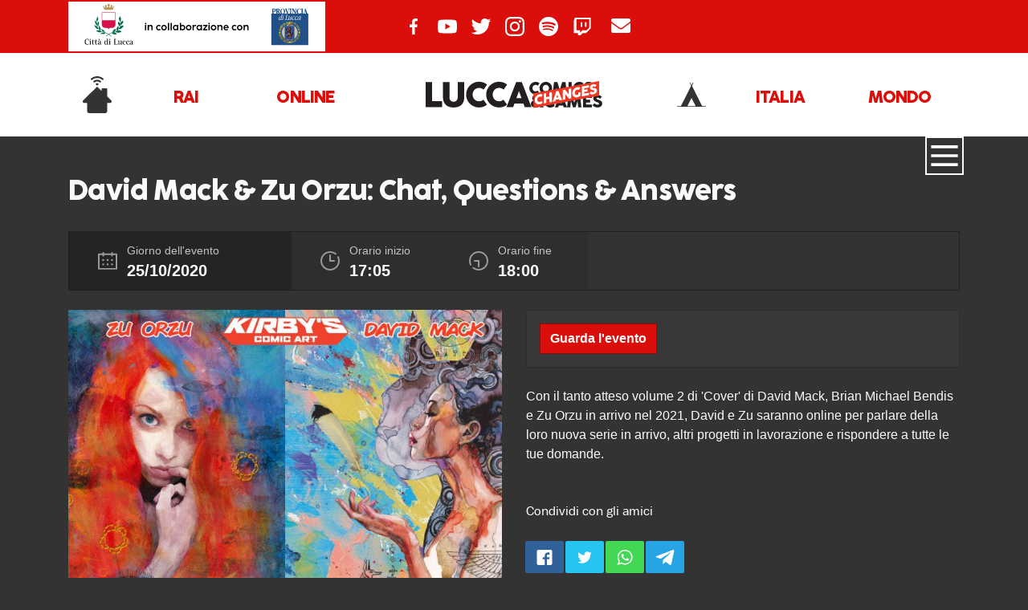

--- FILE ---
content_type: text/html; charset=UTF-8
request_url: https://www.luccachanges.com/it/events/394/david-mack-and-zu-orzu-chat-questions-and-answers
body_size: 5908
content:
<!DOCTYPE html>
<html lang="it">
<head>
	    <title>David Mack &amp; Zu Orzu: Chat, Questions &amp; Answers</title>
		
		<meta name="description" content="David e Zu saranno online per parlare della loro nuova serie in arrivo, altri progetti in lavorazione e rispondere a tutte le tue domande." />
	    <link rel='icon' href='/website/img/favicon.ico' />
    <meta name="viewport" content="width=device-width, initial-scale=1.0, user-scalable=no">
    <meta name="theme-color" content="#dc0f0b">
    <meta http-equiv="Content-Type" content="text/html; charset=UTF-8">
    <meta http-equiv="X-UA-Compatible" content="IE=Edge">
        <meta name="google-signin-client_id" content="572992685505-j937l32b0ghpge0ftkdnfq9hs4cr7ci4.apps.googleusercontent.com">

    <meta property="og:url" content="https://www.luccachanges.com/it/events/394/david-mack-and-zu-orzu-chat-questions-and-answers" />
    <meta property="og:type" content="" />
    <meta property="og:title" content="David Mack &amp; Zu Orzu: Chat, Questions &amp; Answers" />
    <meta property="og:description" content="David e Zu saranno online per parlare della loro nuova serie in arrivo, altri progetti in lavorazione e rispondere a tutte le tue domande." />
    <meta property="og:image" itemprop="image" content="https://directus.luccacomicsandgames.com/lucca-changes/assets/segec0rkfdwww8ss?key=social-share-contain" />
	
	<meta property="fb:app_id" content="3478704792177636" />

        <link href="https://fonts.googleapis.com/css?family=Raleway|Roboto" rel="stylesheet">
<link rel="stylesheet" type="text/css" href="https://www.luccachanges.com/plugin/bootstrap4.0/css/bootstrap.min.css" />
<link rel="stylesheet" type="text/css" href="https://www.luccachanges.com/website/plugin/fontawesome/css/all.min.css" />
<link rel="stylesheet" type="text/css" href="https://www.luccachanges.com/plugin/sweetalert/dist/sweetalert.css" />
<link rel="stylesheet" type="text/css" href="https://www.luccachanges.com/website/plugin/socialsharing/rrssb.css" />
<link rel="stylesheet" type="text/css" href="https://www.luccachanges.com/website/plugin/socialsharing/custom-rrssb.css" />
<link rel="stylesheet" href="https://unpkg.com/flickity@2/dist/flickity.min.css">
<link rel="stylesheet" href="https://fonts.googleapis.com/css?family=Source+Sans+Pro:300,400,600,700,300italic,400italic,600italic">

<link rel="stylesheet" type="text/css" href="https://www.luccachanges.com/website/css/bootstrap-custom.css">
<link rel="stylesheet" type="text/css" href="https://www.luccachanges.com/website/plugin/lightbox/css/lightbox.min.css">
<link rel="stylesheet" type="text/css" href="https://cdn.plyr.io/3.6.2/plyr.css" />
<link rel="stylesheet" type="text/css" href="https://www.luccachanges.com/website/css/input.css">
<link rel="stylesheet" type="text/css" href="https://www.luccachanges.com/website/css/typography.css">
<link rel="stylesheet" type="text/css" href="https://www.luccachanges.com/website/css/fonts/stylesheet.css">
<link rel="stylesheet" type="text/css" href="https://www.luccachanges.com/website/css/styles2.css">
<link rel="stylesheet" type="text/css" href="https://www.luccachanges.com/website/css/dynamic.css">

	<script type="text/javascript" src="https://www.luccachanges.com/plugin/jQuery/jquery-3.4.1.min.js"></script>
<script type="text/javascript" src="https://www.luccachanges.com/website/plugin/bootstrap-bundle/bootstrap.bundle.min.js"></script>
<script type="text/javascript" src="https://www.luccachanges.com/plugin/sweetalert/dist/sweetalert.min.js"></script>
<script src="https://unpkg.com/flickity@2/dist/flickity.pkgd.min.js"></script>
<script src="https://www.luccachanges.com/website/plugin/socialsharing/rrssb.min.js"></script>
<script src="https://unpkg.com/mustache@latest"></script>   
<script src="https://cdn.plyr.io/3.6.2/plyr.js"></script>   
<script src="https://www.luccachanges.com/js/commons.js"></script>
<script src="https://www.luccachanges.com/website/js/scripts.js"></script>
<!-- <script type="text/javascript" src="https://www.luccachanges.com/js/luccacrea.js"></script> -->
<script src="https://apis.google.com/js/platform.js" async defer></script>
<script type="text/javascript">
var UserObject = null;
var valroot = "https://www.luccachanges.com/";
var website_csfr_token = '9SmX29AqDbqpfb1FkYjPpcu4I6l854Sy4qI4j6vP';
var appLanguage = 'it';
var appConfig = {'loginEnabled': false };
</script>    <style>
    .abcRioButtonLightBlue {
        margin-top:40px;
        margin: 0 auto;
    }
    </style>
	<!-- Google Tag Manager -->
	<script>window.dataLayer = window.dataLayer || [];</script>
	<script>(function(w,d,s,l,i){w[l]=w[l]||[];w[l].push({'gtm.start':
	new Date().getTime(),event:'gtm.js'});var f=d.getElementsByTagName(s)[0],
	j=d.createElement(s),dl=l!='dataLayer'?'&l='+l:'';j.async=true;j.src=
	'https://www.googletagmanager.com/gtm.js?id='+i+dl;f.parentNode.insertBefore(j,f);
	})(window,document,'script','dataLayer','GTM-WT35JJS');</script>
	<!-- End Google Tag Manager -->
</head>

<body>

<!-- Google Tag Manager (noscript) -->
<noscript><iframe src="https://www.googletagmanager.com/ns.html?id=GTM-WT35JJS"
height="0" width="0" style="display:none;visibility:hidden"></iframe></noscript>
<!-- End Google Tag Manager (noscript) -->
<div id="main-header" class="main-header [sticky] [js-main-header]">
  <div id="topbar" class="topbar red-bg js-topbar">
  <div class="container">
    <div class="row align-items-center">
      <div class="col-12 col-lg-4 d-none d-lg-block order-lg-0">
        <img src="https://www.luccachanges.com/website/img/lucca_collaborazione.svg" alt="" class="responsive-img" width="320" />
      </div>

      <div class="col-12 col-lg-4 order-2 order-md-3 order-lg-1">
        <ul class="social">
  <li><a class="social__link icon-facebook" href="https://www.facebook.com/luccacomicsandgames/?fref=ts" target="_blank"></a></li>
  <li><a class="social__link icon-youtube" href="https://www.youtube.com/user/luccacandg?feature=watch/" target="_blank"></a></li>
  <li><a class="social__link icon-twitter" href="https://twitter.com/luccacandg" target="_blank"></a></li>
  <li><a class="social__link icon-instagram" href="https://www.instagram.com/luccacomicsandgames/?hl=it" target="_blank"></a></li>
  <li><a class="social__link icon-spotify" href="https://open.spotify.com/user/yorpw06tgm1irqj7u33gecvu4?si=l5gNv_koR6WmADJXfHsTtQ" target="_blank"></a></li>
  <li><a class="social__link icon-twitch" href="https://www.twitch.tv/luccacomicsandgames" target="_blank"></a></li>
  <li><a class="social__link" href="https://www.luccacomicsandgames.com/it/lcg/newsletter" target="_blank" style="margin-left: 0.5rem; color: #fff; font-size: 24px;">
	<i class="fas fa-envelope"></i></a>
  </li>
</ul>      </div> 

	  <div class="col-6 col-sm-6 col-lg-2 justify-content-end align-self-center order-0 order-md-1 order-lg-2">
	  	  </div>
	  
      	  
    </div>
  </div>
</div>
  <div class="subheader bg-white">
    <div class="container">
      <div class="menu menu--large js-menu">
	<div class="menu__child menu--left js-menu__child">
		<div class="menu__label h3">DA CASA</div>
		<div class="menu__icon"><i class="icon-online icon--xtralarge"></i></div>
		<a href="/it/rai" class="h3 menu__link">RAI</a>
		<a href="/it/online" class="h3 menu__link">ONLINE</a>
	</div>
	<div class="menu__child menu--center js-menu__child">
		<a href="/it">
			<img src="https://www.luccachanges.com/website/img/lucca-changes-logo_nodate.svg" class="big-logo" alt="Logo Lucca Changes 2020" width="100%"  height="160" />
			<img src="https://www.luccachanges.com/website/img/lucca-changes-logo-horizontal.svg" class="small-logo" alt="Logo Lucca Changes 2020" height="34" />
		</a>
	</div>
	<div class="menu__child menu--right js-menu__child">
		<div class="menu__label h3">CAMPFIRE</div>
		<div class="menu__icon"><i class="icon-campfire icon--xtralarge"></i></div>
		<!--a href="/it/campfire-lucca" class="h3 menu__link">LUCCA</a-->
		<a href="/it/campfire-italia" class="h3 menu__link">ITALIA</a>
		<a href="/it/campfire-mondo" class="h3 menu__link">MONDO</a>
	</div>
</div>

<div class="menu menu--bottom">
	<div class="menu__child">
		<label for="casa" class="menu__label">DA CASA</label>
		<input type="checkbox" id="casa" class="menu__check js-menu__check" />
		<div class="menu__popup">
			<a href="/it/rai" class="h3 menu__link">RAI</a>
			<a href="/it/online" class="h3 menu__link">ONLINE</a>
		</div>
	</div>
	<div class="menu__child">
		<label for="campfire" class="menu__label">CAMPFIRE</label>
		<input type="checkbox" id="campfire" class="menu__check js-menu__check" />
		<div class="menu__popup">
			<!--a href="/it/campfire-lucca" class="h3 menu__link">LUCCA</a-->
			<a href="/it/campfire-italia" class="h3 menu__link">ITALIA</a>
			<a href="/it/campfire-mondo" class="h3 menu__link">MONDO</a>
		</div>
	</div>
	<div class="menu__child menu__burger">
		<nav class="burger__nav">
	<input type="checkbox" class="checkbox-burger">
	<ul class="burger__list">
		<div class="row">
			<div class="col-md-3">
				<li><a href="/it/" class="h4">HOME</a></li>
				<li><a href="/it/page/lucca-comics-and-games-edizione-changes" class="h4">INFO</a></li>
				<!--li><a href="/it/programma" class="h4">PROGRAMMA</a></li-->
				<li><a href="/it/ondemand" class="h4">VIDEO ON DEMAND</a></li>
				<li><a href="/it/mostre" class="h4">MOSTRE</a></li>
				<li><a href="/it/novita" class="h4">NOVITÀ EDITORIALI</a></li>
			</div>
			<div class="col-md-3">
				<li><a href="/it/ospiti" class="h4">OSPITI</a></li>
				<li><a href="/it/news" class="h4">NEWS</a></li>
				<li><a href="/it/page/premi-e-concorsi" class="h4">PREMI E CONCORSI</a></li>
				<li><a href="/it/partners" class="h4">PARTNER</a></li>
				<li><a href="/it/page/lucca-off" class="h4">PROGRAMMA OFF</a></li>
			</div>
			<div class="col-md-3">
				<li><a href="/it/page/poster-2020" class="h4">POSTER 2020</a></li>
				<li><a href="/it/poster-wall" class="h4">POSTER WALL</a></li>
				<li><a href="/it/page/biglietti" class="h4">BIGLIETTI</a></li>
				<li><a href="/it/page/sicurezza" class="h4">SICUREZZA</a></li>	
				<li><a href="https://areaclienti.luccacrea.it/" target="_blank" class="h4">AREA CLIENTI</a></li>
			</div>
			<div class="col-md-3">
				<li><a href="/it/page/press" class="h4">AREA STAMPA</a></li>
				<li><a href="https://www.luccacomicsandgames.com/it/lcg/newsletter/" target="_blank" class="h4">NEWSLETTER</a></li>
				<li><a href="/it/page/contatti" class="h4">CONTATTI</a></li>
			</div>
		</div>
	</ul>
</nav>	</div>
</div>

      <div class="floating-menus">
        <div class="d:burger">
          <nav class="burger__nav">
	<input type="checkbox" class="checkbox-burger">
	<ul class="burger__list">
		<div class="row">
			<div class="col-md-3">
				<li><a href="/it/" class="h4">HOME</a></li>
				<li><a href="/it/page/lucca-comics-and-games-edizione-changes" class="h4">INFO</a></li>
				<!--li><a href="/it/programma" class="h4">PROGRAMMA</a></li-->
				<li><a href="/it/ondemand" class="h4">VIDEO ON DEMAND</a></li>
				<li><a href="/it/mostre" class="h4">MOSTRE</a></li>
				<li><a href="/it/novita" class="h4">NOVITÀ EDITORIALI</a></li>
			</div>
			<div class="col-md-3">
				<li><a href="/it/ospiti" class="h4">OSPITI</a></li>
				<li><a href="/it/news" class="h4">NEWS</a></li>
				<li><a href="/it/page/premi-e-concorsi" class="h4">PREMI E CONCORSI</a></li>
				<li><a href="/it/partners" class="h4">PARTNER</a></li>
				<li><a href="/it/page/lucca-off" class="h4">PROGRAMMA OFF</a></li>
			</div>
			<div class="col-md-3">
				<li><a href="/it/page/poster-2020" class="h4">POSTER 2020</a></li>
				<li><a href="/it/poster-wall" class="h4">POSTER WALL</a></li>
				<li><a href="/it/page/biglietti" class="h4">BIGLIETTI</a></li>
				<li><a href="/it/page/sicurezza" class="h4">SICUREZZA</a></li>	
				<li><a href="https://areaclienti.luccacrea.it/" target="_blank" class="h4">AREA CLIENTI</a></li>
			</div>
			<div class="col-md-3">
				<li><a href="/it/page/press" class="h4">AREA STAMPA</a></li>
				<li><a href="https://www.luccacomicsandgames.com/it/lcg/newsletter/" target="_blank" class="h4">NEWSLETTER</a></li>
				<li><a href="/it/page/contatti" class="h4">CONTATTI</a></li>
			</div>
		</div>
	</ul>
</nav>        </div>
        <div class="dropdown-area">
           
                              </div>
      </div>
    </div>
  </div>
</div>
<div id="main" class="main">

    

    <div class="container">

        
        <!-- <div id="contents"> -->
            
            


	
<script type="application/ld+json">
{"@context":"https:\/\/schema.org","@type":"Event","name":"David Mack & Zu Orzu: Chat, Questions & Answers","description":"Con il tanto atteso volume 2 di 'Cover' di David Mack, Brian Michael Bendis e Zu Orzu in arrivo nel 2021, David e Zu saranno online per parlare della loro nuova serie, altri progetti in lavorazione e per rispondere a tutte le tue domande.","image":"https:\/\/directus.luccacomicsandgames.com\/lucca-changes\/assets\/segec0rkfdwww8ss?key=directus-large-contain","startDate":"25\/10\/2020T17:05","endDate":"25\/10\/2020T18:00","url":"https:\/\/www.luccachanges.com\/it\/events\/394\/david-mack-and-zu-orzu-chat-questions-and-answers"}
</script>



<div class="row">
	<div class="col-md-12">
		<h1>David Mack &amp; Zu Orzu: Chat, Questions &amp; Answers</h1>
	</div>
</div>



<div class="details">
	<div class="row no-gutters">
							<div class="col-md-6 col-lg-3">
				<div class="details__box">
					<div class="details__icon">
						<i class="icon-calendar"></i>
					</div>
					<div class="details__content">
						<span class="details__label">Giorno dell'evento</span>
						<span class="details__text">25/10/2020</span>
					</div>
				</div>
			</div>
							<div class="col-md-6 col-lg-2">
				<div class="details__box">
					<div class="details__icon">
						<i class="icon-start_time"></i>
					</div>
					<div class="details__content">
						<span class="details__label">Orario inizio</span>
						<span class="details__text">17:05</span>
					</div>
				</div>
			</div>
							<div class="col-md-6 col-lg-2">
				<div class="details__box">
					<div class="details__icon">
						<i class="icon-end_time"></i>
					</div>
					<div class="details__content">
						<span class="details__label">Orario fine</span>
						<span class="details__text"> 18:00 </span>
					</div>
				</div>
			</div>
				
	</div>
</div>

<div class="row">
		<div class="col-md-6">
		<figure class="[preview] [ratio-16:9] adaptive-src">
			<img src="https://directus.luccacomicsandgames.com/lucca-changes/assets/segec0rkfdwww8ss?key=directus-large-contain" alt="David Mack &amp; Zu Orzu: Chat, Questions &amp; Answers" class="responsive-img"/>
		</figure>
	</div>
			<div class="col-md-6">
			<div class="stream__action">
		<a href="/it/events-stream/394/david-mack-and-zu-orzu-chat-questions-and-answers" class="btn btn--default">Guarda l'evento</a>
	</div>
			
		
				
		
			
				<div class="spacer-1x"></div>
		Con il tanto atteso volume 2 di 'Cover' di David Mack, Brian Michael Bendis e Zu Orzu in arrivo nel 2021, David e Zu saranno online per parlare della loro nuova serie in arrivo, altri progetti in lavorazione e rispondere a tutte le tue domande.
		
			
				
					<!--div>datetime_current: 20/01/2026 05:48</div-->
				<!--div>datetime_current: 1</div-->

		
						<div class="spacer-2x"></div>
		
		<div class="row">
  <div class="col-md-6">
    <p>Condividi con gli amici</p>

    <div class="social-share">
      <ul class="rrssb-buttons clearfix">
        <li class="rrssb-facebook small" data-initwidth="6.25" data-size="68">
          <a href="https://www.facebook.com/sharer/sharer.php?u=https://www.luccachanges.com/it/events/394/david-mack-and-zu-orzu-chat-questions-and-answers" class="popup">
            <span class="rrssb-icon">
              <svg xmlns="http://www.w3.org/2000/svg" width="90" height="90" viewBox="0 0 29 29" width="58.659" height="48.884"><path d="M26.4 0H2.6C1.714 0 0 1.715 0 2.6v23.8c0 .884 1.715 2.6 2.6 2.6h12.393V17.988h-3.996v-3.98h3.997v-3.062c0-3.746 2.835-5.97 6.177-5.97 1.6 0 2.444.173 2.845.226v3.792H21.18c-1.817 0-2.156.9-2.156 2.168v2.847h5.045l-.66 3.978h-4.386V29H26.4c.884 0 2.6-1.716 2.6-2.6V2.6c0-.885-1.716-2.6-2.6-2.6z"/></svg>
            </span>
            <!-- <span class="rrssb-text">facebook</span> -->
          </a>
        </li>
        <li class="rrssb-twitter small" data-initwidth="6.25" data-size="68">
          <a href="https://twitter.com/intent/tweet?text=https://www.luccachanges.com/it/events/394/david-mack-and-zu-orzu-chat-questions-and-answers" class="popup">
            <span class="rrssb-icon">
              <svg xmlns="http://www.w3.org/2000/svg" width="90" height="90" viewBox="0 0 28 28"><path d="M24.253 8.756C24.69 17.08 18.297 24.182 9.97 24.62a15.093 15.093 0 0 1-8.86-2.32c2.702.18 5.375-.648 7.507-2.32a5.417 5.417 0 0 1-4.49-3.64c.802.13 1.62.077 2.4-.154a5.416 5.416 0 0 1-4.412-5.11 5.43 5.43 0 0 0 2.168.387A5.416 5.416 0 0 1 2.89 4.498a15.09 15.09 0 0 0 10.913 5.573 5.185 5.185 0 0 1 3.434-6.48 5.18 5.18 0 0 1 5.546 1.682 9.076 9.076 0 0 0 3.33-1.317 5.038 5.038 0 0 1-2.4 2.942 9.068 9.068 0 0 0 3.02-.85 5.05 5.05 0 0 1-2.48 2.71z"/></svg>
            </span>
            <!-- <span class="rrssb-text">twitter</span> -->
          </a>
        </li>
        <li class="rrssb-whatsapp small" data-initwidth="6.25" data-size="68">
          <a href="whatsapp://send?text=https://www.luccachanges.com/it/events/394/david-mack-and-zu-orzu-chat-questions-and-answers" data-action="share/whatsapp/share">
            <span class="rrssb-icon">
              <svg xmlns="http://www.w3.org/2000/svg" width="90" height="90" viewBox="0 0 90 90" width="58.659" height="48.884">
                <path d="M90 43.84c0 24.214-19.78 43.842-44.182 43.842a44.256 44.256 0 0 1-21.357-5.455L0 90l7.975-23.522a43.38 43.38 0 0 1-6.34-22.637C1.635 19.63 21.415 0 45.818 0 70.223 0 90 19.628 90 43.84zM45.818 6.983c-20.484 0-37.146 16.535-37.146 36.86 0 8.064 2.63 15.533 7.076 21.61l-4.64 13.688 14.274-4.537A37.122 37.122 0 0 0 45.82 80.7c20.48 0 37.145-16.533 37.145-36.857S66.3 6.983 45.818 6.983zm22.31 46.956c-.272-.447-.993-.717-2.075-1.254-1.084-.537-6.41-3.138-7.4-3.495-.993-.36-1.717-.54-2.438.536-.72 1.076-2.797 3.495-3.43 4.212-.632.72-1.263.81-2.347.27-1.082-.536-4.57-1.672-8.708-5.332-3.22-2.848-5.393-6.364-6.025-7.44-.63-1.076-.066-1.657.475-2.192.488-.482 1.084-1.255 1.625-1.882.543-.628.723-1.075 1.082-1.793.363-.718.182-1.345-.09-1.884-.27-.537-2.438-5.825-3.34-7.977-.902-2.15-1.803-1.793-2.436-1.793-.63 0-1.353-.09-2.075-.09-.722 0-1.896.27-2.89 1.344-.99 1.077-3.788 3.677-3.788 8.964 0 5.288 3.88 10.397 4.422 11.113.54.716 7.49 11.92 18.5 16.223 11.01 4.3 11.01 2.866 12.996 2.686 1.984-.18 6.406-2.6 7.312-5.107.9-2.513.9-4.664.63-5.112z"></path>
              </svg>
            </span>
            <!-- <span class="rrssb-text">Whatsapp</span> -->
          </a>
        </li>
        <li class="rrssb-telegram small" data-initwidth="6.25" data-size="68">
          <a href="https://telegram.me/share/url?url=https://www.luccachanges.com/it/events/394/david-mack-and-zu-orzu-chat-questions-and-answers" data-action="share/whatsapp/share">
            <span class="rrssb-icon">
              <svg xmlns="http://www.w3.org/2000/svg" width="90" height="90" style="isolation:isolate" viewBox="596 569.337 43.994 36.663" width="58.659" height="48.884">
                <path d="M613.263 593.501l-.728 10.236c1.041 0 1.492-.448 2.033-.985l4.882-4.665 10.115 7.408c1.855 1.033 3.162.489 3.662-1.707l6.64-31.112.002-.002c.588-2.742-.992-3.814-2.799-3.142l-39.028 14.942c-2.663 1.034-2.623 2.519-.452 3.192l9.977 3.103 23.176-14.502c1.091-.722 2.083-.322 1.267.4l-18.747 16.834z" fill="#FFF"/>
              </svg>
            </span>
            <!-- <span class="rrssb-text">Telegram</span> -->
          </a>
        </li>
      </ul>
    </div> <!-- social share -->

  </div><!-- col-md-6 -->
</div><!-- row -->		
	</div>
</div>




	<div class="row">
	<div class="col-md-12">	
		<h2>OSPITI</h2>	
		<div class="main-carousel">	
					
			<div class="carousel-cell col-md-3 loader-container">
		  <div class="card postcard" data-status="unsaved">
								<a href="/it/ospiti/david-mack"  >
					<figure class="preview">
						<img src="https://www.luccachanges.com/website/img/lucca-changes-card-placeholder.svg" alt="David  Mack" class="responsive-img"/>
					</figure>
				</a>
				
				
				
				<div class="postcard__header">
					<h3 class="card__title">
						<a href="/it/ospiti/david-mack" class="card__link"  >David  Mack</a>
					</h3>
				</div>

				<div class="card-body postcard__body">
					<p class="card-text"></p>
				</div>

				<div class="sharing">
										<div class="sharing__col">
						<input type="checkbox" class="card__btn btn--share" data-label="Condividi" />
						<div class="social-list" id="social-list">
							<a href="https://www.facebook.com/sharer/sharer.php?u=https://www.luccachanges.com/it/ospiti/david-mack" target="_blank" class="social-item facebook">
								<i class="icon-facebook icon--mediumlarge"></i>
							</a>
							<a href="https://twitter.com/intent/tweet?text=https://www.luccachanges.com/it/ospiti/david-mack" target="_blank" class="social-item twitter">
								<i class="icon-twitter icon--mediumlarge"></i>
							</a>
							<a href="whatsapp://send?text=https://www.luccachanges.com/it/ospiti/david-mack" target="_blank" class="social-item whatsapp">
								<i class="icon-whatsapp icon--mediumlarge"></i>
							</a>
							<a href="https://telegram.me/share/url?url=https://www.luccachanges.com/it/ospiti/david-mack" target="_blank" class="social-item telegram">
								<i class="icon-telegram icon--mediumlarge"></i>
							</a>
						</div>
					</div>

				</div>

		  </div>
		</div><!-- carousel item -->
	



					
			<div class="carousel-cell col-md-3 loader-container">
		  <div class="card postcard" data-status="unsaved">
								<a href="/it/ospiti/zu-orzu"  >
					<figure class="preview">
						<img src="https://www.luccachanges.com/website/img/lucca-changes-card-placeholder.svg" alt="Zu  Orzu" class="responsive-img"/>
					</figure>
				</a>
				
				
				
				<div class="postcard__header">
					<h3 class="card__title">
						<a href="/it/ospiti/zu-orzu" class="card__link"  >Zu  Orzu</a>
					</h3>
				</div>

				<div class="card-body postcard__body">
					<p class="card-text"></p>
				</div>

				<div class="sharing">
										<div class="sharing__col">
						<input type="checkbox" class="card__btn btn--share" data-label="Condividi" />
						<div class="social-list" id="social-list">
							<a href="https://www.facebook.com/sharer/sharer.php?u=https://www.luccachanges.com/it/ospiti/zu-orzu" target="_blank" class="social-item facebook">
								<i class="icon-facebook icon--mediumlarge"></i>
							</a>
							<a href="https://twitter.com/intent/tweet?text=https://www.luccachanges.com/it/ospiti/zu-orzu" target="_blank" class="social-item twitter">
								<i class="icon-twitter icon--mediumlarge"></i>
							</a>
							<a href="whatsapp://send?text=https://www.luccachanges.com/it/ospiti/zu-orzu" target="_blank" class="social-item whatsapp">
								<i class="icon-whatsapp icon--mediumlarge"></i>
							</a>
							<a href="https://telegram.me/share/url?url=https://www.luccachanges.com/it/ospiti/zu-orzu" target="_blank" class="social-item telegram">
								<i class="icon-telegram icon--mediumlarge"></i>
							</a>
						</div>
					</div>

				</div>

		  </div>
		</div><!-- carousel item -->
	



			</div>
	</div>
</div>	




        <!-- <div id="push_footer"></div> -->
        <!-- </div> -->

        <div class="loader">
            <!-- Loading content -->
        </div>
    </div>
   <div class="spacer-2x"></div>
   
    <footer class="white-bg color--dark">
    <div class="container">
        <div class="row align-items-top align-items-md-enter">
            <div class="col-6 col-md-12 col-lg-3">
                <img src="https://www.luccachanges.com/website/img/logo-lucca-crea.svg" class="d:show"  alt="Logo Lucca Changes 2020" >
                <img src="https://www.luccachanges.com/website/img/logo-lucca-crea-small.svg" class="m:show"  alt="Logo Lucca Changes 2020" >
                <div class="spacer-1x d-block d-md-none"></div>
            </div>
            <div class="w-100 d-block d-md-none"></div>
            <div class="col-6 col-md-3 offset-md-3">
                <ul class="footer_list">
                    <li><a href="https://www.luccacrea.it/la-societa/oggetto-sociale" target="_blank" class="link link--dark">La società</a></li>
                    <li><a href="https://areaclienti.luccacrea.it/" target="_blank" class="link link--dark">Area clienti</a></li>
                    <li><a href="https://areaclienti.luccacrea.it/moduli/" target="_blank" class="link link--dark">Area moduli</a></li>
                </ul>
            </div>

            <div class="col-6 col-md-3">
                <ul class="footer_list">
                    <li><a href="https://www.luccacrea.it/crea-azioni/walk-of-fame" target="_blank" class="link link--dark">Walk of Fame</a></li>
					<li><a href="https://www.luccacomicsandgames.com/it/lcg/archivio-edizioni/" target="_blank" class="link link--dark">Archivio Edizioni LC&G</a></li>
                    <li><a href="https://www.luccacrea.it/crea-azioni/gli-eventi" target="_blank" class="link link--dark">Archivio Manifestazioni</a></li>
                </ul>
            </div>
        </div>
    </div>
</footer>
<div class="footer-extra">
    <div class="container">
        <a href="/it/page/privacy">Privacy</a>
        <a href="/it/page/cookie-policy">Cookie Policy</a>
        <!-- <a href="/it/page/credits">Credits</a> -->
        <!-- <a href="https://www.luccacomicsandgames.com/it/lcg/avvertenze/" target="_blank">Avvertenze</a> -->
        <a href="https://www.luccacrea.it/la-societa/oggetto-sociale" target="_blank">Amministrazione trasparente</a>
    </div>
</div>
<div class="footer-extra gray-bg">
    <div class="container">
        <p>P.IVA 01966320465 | Corso Garibaldi 53, 55100 Lucca | <a href="tel:+390583401711">Tel. +39 0583 401 711</a> | Fax +39 0583 401 737 | <a href="mailto:info@luccacrea.it">info@luccacrea.it</a></p>
        <span>Copyright &copy; 2020. All rights reserved.</span>
    </div>
</div>    
</div>





<button class="btn btn__to-top btn__action js-to-top">Torna su <i class="fas fa-arrow-up"></i></button>

</body>
</html>

--- FILE ---
content_type: text/css
request_url: https://www.luccachanges.com/website/plugin/socialsharing/custom-rrssb.css
body_size: 75
content:
.social-share { margin-top: -1rem; }

.rrssb-buttons li.rrssb-telegram a { background-color: hsl(200, 77%, 52%); }
.rrssb-buttons li.rrssb-telegram a:hover { background-color: hsl(200, 72%, 42%); }
/* .rrssb-buttons li a .rrssb-icon {
  display: inline-block;
  position: relative;
} */

@media screen and ( min-width: 768px ) {
  .social-share { margin-top: -.75rem; }
}

--- FILE ---
content_type: text/css
request_url: https://www.luccachanges.com/website/css/bootstrap-custom.css
body_size: -7
content:
/* Container */
.container { 
  max-width: 1440px; 
  padding-left: .95rem; 
  padding-right: .95rem;
}

--- FILE ---
content_type: text/css
request_url: https://www.luccachanges.com/website/css/input.css
body_size: 136
content:
input {
  padding-bottom: .5rem;
  padding-top: .5rem;
  width: 100%;
}




/* Search form */
.search { display: flex; }
.search__button {
  background-image: url('../icons/search-24px.svg');
  background-position: center;
  background-repeat: no-repeat;
  background-size: 50%;
  border: 0;
  width: 50px;
}

input.search__field {
  background-color: var(--white);
  border: var(--white);
  -webkit-box-shadow: inset 0px 0px 0px 1px var(--white);
  -moz-box-shadow: inset 0px 0px 0px 1px var(--white);
  box-shadow: inset 0px 0px 0px 1px var(--white);
  padding-left: .75rem;
  padding-right: .75rem;
}


--- FILE ---
content_type: text/css
request_url: https://www.luccachanges.com/website/css/typography.css
body_size: 664
content:

html, .root {
  font-size: 14px;
  line-height: 21px;
}
body, .article {
  font-family: sans-serif;
  font-size: 14px;
  line-height: 21px;
  /* max-width: 560px;
  margin: auto; */
}
h1, .h1 {
  font-family: 'Coco Sharp';
  font-size: 31px;
  font-weight: 800;
  line-height: 42px;
  margin-top: 21px;
  margin-bottom: 21px;
}
h2, .h2 {
  font-family: 'Coco Sharp';
  font-size: 24px;
  font-weight: 800;
  line-height: 42px;
  margin-top: 21px;
  margin-bottom: 21px;
}
h3, .h3 {
  font-family: 'Coco Sharp';
  font-size: 18px;
  font-weight: 800;
  line-height: 21px;
  margin-top: 21px;
  margin-bottom: 0px;
}
h4, .h4 {
  font-family: 'Coco Sharp';
  font-size: 14px;
  font-weight: 800;
  line-height: 21px;
  margin-top: 21px;
  margin-bottom: 0px;
}
h5, .h5 {
  font-family: 'Coco Sharp';
  font-size: 14px;
  font-weight: 800;
  font-weight: bold;
  line-height: 21px;
  margin-top: 21px;
  margin-bottom: 0px;
}
h1, .h1, h2, .h2, h3, .h3, h4, .h4, h5, .h5 { letter-spacing: -.05rem; }
p, ul, ol, pre, table, blockquote {
  font-family: 'Body Text';
  line-height: 1.5rem;
  margin-top: 0px;
  margin-bottom: 21px;
}
ul ul, ol ol, ul ol, ol ul {
  font-family: 'Body Text';
  margin-top: 0px;
  margin-bottom: 0px;
}

/* Let's make sure all's aligned */
hr, .hr { border: 1px solid; margin: -1px 0; }
b, i, strong, em, small, code { line-height: 0; }
sub, sup {
  line-height: 0;
  position: relative;
  vertical-align: baseline;
}
sup { top: -0.5em; }
sub { bottom: -0.25em; }

figure {margin-bottom: 1.5rem; }

.link,
a { 
  color:hsl(1, 90%, 45%);
  font-weight: 600;
  margin: -5px;
  padding: 5px;
  text-decoration: none;
}
.link,
a:visited { color:hsl(1, 90%, 45%); }
.link,
a:hover { color: hsl(1, 73%, 56%); text-decoration: underline; } 
/* a:focus { } 
a:active { } */
.link--dark { color: hsl(0, 0%, 20%); }

@media screen and (min-width: 768px) {
  html, .root {
    font-size: 16px;
    line-height: 24px;
  }
  body, .article {
    font-family: sans-serif;
    font-size: 16px;
    line-height: 24px;
  }
  h1, .h1 {
    font-size: 35px;
    line-height: 48px;
    margin-top: 24px;
    margin-bottom: 24px;
  }
  h2, .h2 {
    font-size: 27px;
    line-height: 48px;
    margin-top: 24px;
    margin-bottom: 24px;
  }
  h3, .h3 {
    font-size: 21px;
    line-height: 24px;
    margin-top: 24px;
    margin-bottom: 0px;
  }
  h4, .h4 {
    font-size: 16px;
    line-height: 24px;
    margin-top: 24px;
    margin-bottom: 0px;
  }
  h5, .h5 {
    font-size: 16px;
    line-height: 24px;
    margin-top: 24px;
    margin-bottom: 0px;
  }
  p, ul, ol, pre, table, blockquote {
    margin-top: 0px;
    margin-bottom: 24px;
  }
  ul ul, ol ol, ul ol, ol ul {
    margin-top: 0px;
    margin-bottom: 0px;
  }

  /* Let's make sure all's aligned */
  hr, .hr {
    border: 1px solid;
    margin: -1px 0;
  }
  b, i, strong, em, small, code { line-height: 0; }
  sub, sup {
    line-height: 0;
    position: relative;
    vertical-align: baseline;
  }
  sup { top: -0.5em; }
  sub { bottom: -0.25em; }
}


/* UTILITY */
.fw--regular { font-weight: 400 !important;}

.link-hover--unset:hover { 
  color: var(--white);
  text-decoration: none; 
}

--- FILE ---
content_type: text/css
request_url: https://www.luccachanges.com/website/css/fonts/stylesheet.css
body_size: 701
content:
/* CODEC PRO */
/* @font-face {
    font-family: 'Codec Pro';
    src: url('CodecPro-BoldItalic.woff2') format('woff2'),
        url('CodecPro-BoldItalic.woff') format('woff');
    font-weight: 500;
    font-style: italic;
    font-display: swap;
} */

/* @font-face {
    font-family: 'Codec Pro';
    src: url('CodecPro-Bold.woff2') format('woff2'),
        url('CodecPro-Bold.woff') format('woff');
    font-weight: 500;
    font-style: normal;
    font-display: swap;
} */

/* @font-face {
    font-family: 'Codec Pro';
    src: url('CodecPro-ExtraBold.woff2') format('woff2'),
        url('CodecPro-ExtraBold.woff') format('woff');
    font-weight: 800;
    font-style: normal;
    font-display: swap;
} */

/* @font-face {
    font-family: 'Codec Pro';
    src: url('CodecPro-ExtraBoldItalic.woff2') format('woff2'),
        url('CodecPro-ExtraBoldItalic.woff') format('woff');
    font-weight: 800;
    font-style: italic;
    font-display: swap;
} */

/* @font-face {
    font-family: 'Codec Pro';
    src: url('CodecPro-ExtraLight.woff2') format('woff2'),
        url('CodecPro-ExtraLight.woff') format('woff');
    font-weight: 200;
    font-style: normal;
    font-display: swap;
} */

/* @font-face {
    font-family: 'Codec Pro';
    src: url('CodecPro-ExtraLightItalic.woff2') format('woff2'),
        url('CodecPro-ExtraLightItalic.woff') format('woff');
    font-weight: 200;
    font-style: italic;
    font-display: swap;
} */

/* @font-face {
    font-family: 'Codec Pro Fat';
    src: url('CodecPro-Fat.woff2') format('woff2'),
        url('CodecPro-Fat.woff') format('woff');
    font-weight: 900;
    font-style: normal;
    font-display: swap;
} */

/* @font-face {
    font-family: 'Codec Pro Fat';
    src: url('CodecPro-FatItalic.woff2') format('woff2'),
        url('CodecPro-FatItalic.woff') format('woff');
    font-weight: 900;
    font-style: italic;
    font-display: swap;
} */

@font-face {
    font-family: 'Codec Pro';
    src: url('CodecPro-Heavy.woff2') format('woff2'),
        url('CodecPro-Heavy.woff') format('woff');
    font-weight: bold;
    font-style: normal;
    font-display: swap;
}

/* @font-face {
    font-family: 'Codec Pro';
    src: url('CodecPro-Italic.woff2') format('woff2'),
        url('CodecPro-Italic.woff') format('woff');
    font-weight: normal;
    font-style: italic;
    font-display: swap;
} */

/* @font-face {
    font-family: 'Codec Pro';
    src: url('CodecPro-HeavyItalic.woff2') format('woff2'),
        url('CodecPro-HeavyItalic.woff') format('woff');
    font-weight: bold;
    font-style: italic;
    font-display: swap;
} */

/* @font-face {
    font-family: 'Codec Pro';
    src: url('CodecPro-LightItalic.woff2') format('woff2'),
        url('CodecPro-LightItalic.woff') format('woff');
    font-weight: 300;
    font-style: italic;
    font-display: swap;
} */

/* @font-face {
    font-family: 'Codec Pro';
    src: url('CodecPro-Light.woff2') format('woff2'),
        url('CodecPro-Light.woff') format('woff');
    font-weight: 300;
    font-style: normal;
    font-display: swap;
} */

/* @font-face {
    font-family: 'Codec Pro News';
    src: url('CodecPro-News.woff2') format('woff2'),
        url('CodecPro-News.woff') format('woff');
    font-weight: 300;
    font-style: normal;
    font-display: swap;
} */

/* @font-face {
    font-family: 'Codec Pro News';
    src: url('CodecPro-NewsItalic.woff2') format('woff2'),
        url('CodecPro-NewsItalic.woff') format('woff');
    font-weight: 300;
    font-style: italic;
    font-display: swap;
} */

/* @font-face {
    font-family: 'Codec Pro';
    src: url('CodecPro-Regular.woff2') format('woff2'),
        url('CodecPro-Regular.woff') format('woff');
    font-weight: normal;
    font-style: normal;
    font-display: swap;
} */

/* @font-face {
    font-family: 'Codec Pro';
    src: url('CodecPro-Thin.woff2') format('woff2'),
        url('CodecPro-Thin.woff') format('woff');
    font-weight: 100;
    font-style: normal;
    font-display: swap;
} */

/* @font-face {
    font-family: 'Codec Pro';
    src: url('CodecPro-ThinItalic.woff2') format('woff2'),
        url('CodecPro-ThinItalic.woff') format('woff');
    font-weight: 100;
    font-style: italic;
    font-display: swap;
} */

/* @font-face {
    font-family: 'Codec Pro Ultra';
    src: url('CodecPro-Ultra.woff2') format('woff2'),
        url('CodecPro-Ultra.woff') format('woff');
    font-weight: 900;
    font-style: normal;
    font-display: swap;
} */

/* @font-face {
    font-family: 'Codec Pro UltraBlack';
    src: url('CodecPro-UltraBlack.woff2') format('woff2'),
        url('CodecPro-UltraBlack.woff') format('woff');
    font-weight: 900;
    font-style: normal;
    font-display: swap;
} */

/* @font-face {
    font-family: 'Codec Pro UltraBlack';
    src: url('CodecPro-UltraBlackItalic.woff2') format('woff2'),
        url('CodecPro-UltraBlackItalic.woff') format('woff');
    font-weight: 900;
    font-style: italic;
    font-display: swap;
} */

/* @font-face {
    font-family: 'Codec Pro Ultra';
    src: url('CodecPro-UltraItalic.woff2') format('woff2'),
        url('CodecPro-UltraItalic.woff') format('woff');
    font-weight: 900;
    font-style: italic;
    font-display: swap;
} */

/* COCO SHARP */
/* @font-face {
    font-family: 'Coco Sharp';
    src: url('CocoSharp-Light.woff2') format('woff2'),
        url('CocoSharp-Light.woff') format('woff');
    font-weight: 300;
    font-style: normal;
    font-display: swap;
} */

/* @font-face {
    font-family: 'Coco Sharp';
    src: url('CocoSharp-ExtraLight.woff2') format('woff2'),
        url('CocoSharp-ExtraLight.woff') format('woff');
    font-weight: 200;
    font-style: normal;
    font-display: swap;
} */

@font-face {
    font-family: 'Coco Sharp';
    src: url('CocoSharp-Heavy.woff2') format('woff2'),
        url('CocoSharp-Heavy.woff') format('woff');
    font-weight: 800;
    font-style: normal;
    font-display: swap;
}

@font-face {
    font-family: 'Coco Sharp';
    src: url('CocoSharp-Bold.woff2') format('woff2'),
        url('CocoSharp-Bold.woff') format('woff');
    font-weight: bold;
    font-style: normal;
    font-display: swap;
}

/* @font-face {
    font-family: 'Coco Sharp';
    src: url('CocoSharp-Regular.woff2') format('woff2'),
        url('CocoSharp-Regular.woff') format('woff');
    font-weight: 500;
    font-style: normal;
    font-display: swap;
} */

/* @font-face {
    font-family: 'Coco Sharp';
    src: url('CocoSharp-Thin.woff2') format('woff2'),
        url('CocoSharp-Thin.woff') format('woff');
    font-weight: 100;
    font-style: normal;
    font-display: swap;
} */



/* BODY TEXT */
/* @font-face {
    font-family: 'Body Text';
    src: url('BodyText-Bold.woff2') format('woff2'),
        url('BodyText-Bold.woff') format('woff');
    font-weight: bold;
    font-style: normal;
    font-display: swap;
} */

/* @font-face {
    font-family: 'Body Text';
    src: url('BodyText-BoldItalic.woff2') format('woff2'),
        url('BodyText-BoldItalic.woff') format('woff');
    font-weight: bold;
    font-style: italic;
    font-display: swap;
} */

/* @font-face {
    font-family: 'Body Text Fit';
    src: url('BodyTextFit-ExtraBold.woff2') format('woff2'),
        url('BodyTextFit-ExtraBold.woff') format('woff');
    font-weight: 800;
    font-style: normal;
    font-display: swap;
} */

/* @font-face {
    font-family: 'Body Text';
    src: url('BodyText-ExtraBold.woff2') format('woff2'),
        url('BodyText-ExtraBold.woff') format('woff');
    font-weight: 800;
    font-style: normal;
    font-display: swap;
} */

/* @font-face {
    font-family: 'Body Text Fit';
    src: url('BodyTextFit-Light.woff2') format('woff2'),
        url('BodyTextFit-Light.woff') format('woff');
    font-weight: 300;
    font-style: normal;
    font-display: swap;
} */

/* @font-face {
    font-family: 'Body Text Fit';
    src: url('BodyTextFit-Italic.woff2') format('woff2'),
        url('BodyTextFit-Italic.woff') format('woff');
    font-weight: normal;
    font-style: italic;
    font-display: swap;
} */

@font-face {
    font-family: 'Body Text Fit';
    src: url('BodyTextFit-Bold.woff2') format('woff2'),
        url('BodyTextFit-Bold.woff') format('woff');
    font-weight: bold;
    font-style: normal;
    font-display: swap;
}

/* @font-face {
    font-family: 'Body Text Fit';
    src: url('BodyTextFit-LightItalic.woff2') format('woff2'),
        url('BodyTextFit-LightItalic.woff') format('woff');
    font-weight: 300;
    font-style: italic;
    font-display: swap;
} */

/* @font-face {
    font-family: 'Body Text Fit';
    src: url('BodyTextFit-ExtraBoldItalic.woff2') format('woff2'),
        url('BodyTextFit-ExtraBoldItalic.woff') format('woff');
    font-weight: 800;
    font-style: italic;
    font-display: swap;
} */

/* @font-face {
    font-family: 'Body Text';
    src: url('BodyText-ExtraBoldItalic.woff2') format('woff2'),
        url('BodyText-ExtraBoldItalic.woff') format('woff');
    font-weight: 800;
    font-style: italic;
    font-display: swap;
} */

@font-face {
    font-family: 'Body Text Fit';
    src: url('BodyTextFit-Regular.woff2') format('woff2'),
        url('BodyTextFit-Regular.woff') format('woff');
    font-weight: normal;
    font-style: normal;
    font-display: swap;
}

/* @font-face {
    font-family: 'Body Text Fit';
    src: url('BodyTextFit-BoldItalic.woff2') format('woff2'),
        url('BodyTextFit-BoldItalic.woff') format('woff');
    font-weight: bold;
    font-style: italic;
    font-display: swap;
} */

/* @font-face {
    font-family: 'Body Text Large';
    src: url('BodyTextLarge-BoldItalic.woff2') format('woff2'),
        url('BodyTextLarge-BoldItalic.woff') format('woff');
    font-weight: bold;
    font-style: italic;
    font-display: swap;
} */

/* @font-face {
    font-family: 'Body Text Large';
    src: url('BodyTextLarge-ExtraBold.woff2') format('woff2'),
        url('BodyTextLarge-ExtraBold.woff') format('woff');
    font-weight: 800;
    font-style: normal;
    font-display: swap;
} */

/* @font-face {
    font-family: 'Body Text';
    src: url('BodyText-Italic.woff2') format('woff2'),
        url('BodyText-Italic.woff') format('woff');
    font-weight: normal;
    font-style: italic;
    font-display: swap;
} */

/* @font-face {
    font-family: 'Body Text Large';
    src: url('BodyTextLarge-Bold.woff2') format('woff2'),
        url('BodyTextLarge-Bold.woff') format('woff');
    font-weight: bold;
    font-style: normal;
    font-display: swap;
} */

/* @font-face {
    font-family: 'Body Text Large';
    src: url('BodyTextLarge-Light.woff2') format('woff2'),
        url('BodyTextLarge-Light.woff') format('woff');
    font-weight: 300;
    font-style: normal;
    font-display: swap;
} */

/* @font-face {
    font-family: 'Body Text';
    src: url('BodyText-Light.woff2') format('woff2'),
        url('BodyText-Light.woff') format('woff');
    font-weight: 300;
    font-style: normal;
    font-display: swap;
} */

/* @font-face {
    font-family: 'Body Text Large';
    src: url('BodyTextLarge-LightItalic.woff2') format('woff2'),
        url('BodyTextLarge-LightItalic.woff') format('woff');
    font-weight: 300;
    font-style: italic;
    font-display: swap;
} */

/* @font-face {
    font-family: 'Body Text Large';
    src: url('BodyTextLarge-ExtraBoldItalic.woff2') format('woff2'),
        url('BodyTextLarge-ExtraBoldItalic.woff') format('woff');
    font-weight: 800;
    font-style: italic;
    font-display: swap;
} */

/* @font-face {
    font-family: 'Body Text Large';
    src: url('BodyTextLarge-Regular.woff2') format('woff2'),
        url('BodyTextLarge-Regular.woff') format('woff');
    font-weight: normal;
    font-style: normal;
    font-display: swap;
} */

/* @font-face {
    font-family: 'Body Text Large';
    src: url('BodyTextLarge-Italic.woff2') format('woff2'),
        url('BodyTextLarge-Italic.woff') format('woff');
    font-weight: normal;
    font-style: italic;
    font-display: swap;
} */

/* @font-face {
    font-family: 'Body Text Slim';
    src: url('BodyTextSlim-Italic.woff2') format('woff2'),
        url('BodyTextSlim-Italic.woff') format('woff');
    font-weight: normal;
    font-style: italic;
    font-display: swap;
} */

/* @font-face {
    font-family: 'Body Text Slim';
    src: url('BodyTextSlim-ExtraBold.woff2') format('woff2'),
        url('BodyTextSlim-ExtraBold.woff') format('woff');
    font-weight: 800;
    font-style: normal;
    font-display: swap;
} */

/* @font-face {
    font-family: 'Body Text Slim';
    src: url('BodyTextSlim-Bold.woff2') format('woff2'),
        url('BodyTextSlim-Bold.woff') format('woff');
    font-weight: bold;
    font-style: normal;
    font-display: swap;
} */

@font-face {
    font-family: 'Body Text';
    src: url('BodyText-Regular.woff2') format('woff2'),
        url('BodyText-Regular.woff') format('woff');
    font-weight: normal;
    font-style: normal;
    font-display: swap;
}

/* @font-face {
    font-family: 'Body Text Slim';
    src: url('BodyTextSlim-ExtraBoldItalic.woff2') format('woff2'),
        url('BodyTextSlim-ExtraBoldItalic.woff') format('woff');
    font-weight: 800;
    font-style: italic;
    font-display: swap;
} */

/* @font-face {
    font-family: 'Body Text Slim';
    src: url('BodyTextSlim-BoldItalic.woff2') format('woff2'),
        url('BodyTextSlim-BoldItalic.woff') format('woff');
    font-weight: bold;
    font-style: italic;
    font-display: swap;
} */

/* @font-face {
    font-family: 'Body Text';
    src: url('BodyText-LightItalic.woff2') format('woff2'),
        url('BodyText-LightItalic.woff') format('woff');
    font-weight: 300;
    font-style: italic;
    font-display: swap;
} */

/* @font-face {
    font-family: 'Body Text Slim';
    src: url('BodyTextSlim-Light.woff2') format('woff2'),
        url('BodyTextSlim-Light.woff') format('woff');
    font-weight: 300;
    font-style: normal;
    font-display: swap;
} */

--- FILE ---
content_type: text/css
request_url: https://www.luccachanges.com/website/css/styles2.css
body_size: 9337
content:
/* :root {
--black: hsl(0, 0%, 5%);
--dark: hsl(0, 0%, 20%);
--darker: hsl(0, 0%, 10%);

--light: hsl(0, 0%, 98%);
--text: hsl(0, 0%, 80%);
--gray: 	hsl(0, 0%, 27%);

--red: hsl(1, 90%, 45%);
--red-light: hsl(1, 74%, 67%);
--red-dark: hsl(1, 90%, 36%);


} */


body { 
  background-color: hsl(0, 0%, 20%);
  color: hsl(0, 0%, 98%); 
  overflow-x: hidden;
}


/* HTML TAGS */
button { border: 0; padding: 0 .5rem; }
.select { 
  cursor: pointer;
  padding: .75rem 1.25rem;
  width: auto; 
}


.select--default {
  background-color: hsl(0, 0%, 10%);
  border: 1px solid hsl(0, 0%, 30%);
  color: hsl(0, 0%, 100%);
  width: 100%;
}

/* .label {
  display: block;
  width: 100%;
} */



.container { 
  max-width: 1140px; 
  padding-left: .95rem; 
  padding-right: .95rem;
  position: relative;
}



.main-header {
  position: fixed;
  top: 0;
  z-index: 999;
  width: 100%; 
}
.main { transform: translateY(12rem); transition: all linear 120ms; }
.home .main { /*transform: translateY(12rem);*/ transform: translateY(14rem); transition: all linear 120ms; }

@media screen and ( min-width: 769px ) {
  .main { transform: translateY(12rem); }
  .home .main { /*transform: translateY(24rem);*/ transform: translateY(18rem);}
}



/* NAVIGATION */

/* Bottom Bar */
.bottom-bar {
  display: flex;
  flex-direction: column;
  justify-content: flex-start;

  bottom: 0;
  left: 0;
  right: 0;
  position: fixed;
  width: 100%;
}
.bottom-bar__row {
  align-items: flex-end;
  display: flex;
  flex-direction: row;
  width: 100%;
}
.bottom-bar__button {
  height: 3rem; 
  flex: 1 1 auto; 
}
.bottom-bar__dropdown {
  border-top: 2px solid hsl(0, 0%, 100%);
  background-color: hsl(0, 0%, 20%);
  text-align: left;
  width: 100%;
  padding: 0 !important;
}
.bottom-bar__dropdown-button { 
  font-weight: bold;
  text-transform: uppercase;
  width: 100% !important; 
}
.bottom-bar__link {
  border: 2px solid #fff;
  display: block;
  width: 100%; 
  padding: .5rem 1rem !important;

  color: #ffffff;
  -webkit-box-shadow: inset 0px 0px 0px 2px hsl(0, 0, 100%);
  -moz-box-shadow: inset 0px 0px 0px 2px hsl(0, 0, 100%);
  box-shadow: inset 0px 0px 0px 2px hsl(0, 0, 100%);
}
.bottom-bar__dropdown-link { 
  color: hsl(0, 0%, 100%);
  display: block;
  padding: .5rem 1rem !important;
  width: 100%;
}
.bottom-bar__link:visited { color: #ffffff; }
@media screen and ( min-width: 769px ) {
  .bottom-bar { display: none; }
}





.subheader { width: 100%; }

/* Burger */
.burger__nav { 
flex: 0 0 auto; 
height: 3rem;
position: static;
width: 100%;
}
.burger__list { 
  background-color: hsl(0, 0%, 20%);
  border-top: 2px solid hsl(0, 0%, 100%);
  display: none; 
  width: 100%;
  margin: 0;
  max-height: 430px;
  overflow-y:  auto;
  padding: 3rem 3rem;
  
  position: absolute;
  bottom: 100%;
  top: unset;
  left: 0;
  right: 0;
  
  animation-name: iconanim;
  animation-iteration-count: infinite;
  animation-duration: 720ms;

  z-index: 0;
}
.burger__list li { display: block; margin-bottom: 0rem; }
.burger__list li a { 
  color: hsl(0, 0%, 100%);
  display: block; 
  font-size: 1.25rem;
  margin: 0; 
  position: relative;
}
.burger__list li a::before,
.burger__list li a::after {
  content: "";
  background-color: hsl(0, 0%, 25%);
  display: none;
  position: absolute;
  left: 0;
  right: 0;
  width: 100%;
  height: 1px;
}
.burger__list li a::before { top: 0; }
.burger__list li a::after { bottom: 0; }

.burger__list li a:visited {
  color: hsl(0, 0%, 100%);
  text-decoration: none;
}
.burger__list li a:hover { 
  color: hsl(0, 0%, 70%); 
  text-decoration: none;
}
.burger__list li a:hover::before,
.burger__list li a:hover::after { display: block; }
.checkbox-burger { 
  cursor: pointer;
  display: block;
  height: 3rem;
  float: right;
  position: relative;
  z-index: 100;
  width: 3rem;
}
.checkbox-burger {-moz-appearance:initial }
.checkbox-burger::before {
  content:"";
  background-color: hsl(0, 0%, 20%);
  -webkit-box-shadow: inset 0px 0px 0px 2px hsl(0, 0%, 98%);
  -moz-box-shadow: inset 0px 0px 0px 2px hsl(0, 0%, 98%);
  box-shadow: inset 0px 0px 0px 2px hsl(0, 0%, 98%);
  position: absolute;
  top: 0;
  left: 0;
  width: 100%; height: 100%;

  background-image: url('../icons/burger.svg');
  background-position: center;
  background-size: contain;
  background-repeat: no-repeat;
}
.checkbox-burger:checked ~ .burger__list { display: block; }
.checkbox-burger:checked::before { background-image: url('../icons/close.svg');}


/* States */
.d\:show { display: none; }
.m\:show { display: block; }

@media screen and ( min-width: 769px ) {
  .d\:show { display: block}
  .m\:show { display: none; }
  .burger__list { 
    background-image: none;
    -webkit-box-shadow: inset 0px 0px 0px 2px hsl(0, 0%, 98%);
    -moz-box-shadow: inset 0px 0px 0px 2px hsl(0, 0%, 98%);
    box-shadow: inset 0px 0px 0px 2px hsl(0, 0%, 98%);
    max-height: auto;
    overflow-y:  unset;
    bottom: unset; 
    top: 0; 
    left: 0; right: 0;
    padding: 1.5rem 6rem;
  }
}
@media (orientation: landscape) {
  .burger__list { max-height: 240px; }
}


.menu {
  width: 100%;
  padding: 1rem 0;
  transition: all linear 120ms;
}
.menu-list { text-align: center; }
.menu__label { font-weight: 800; }
.menu__link {
  display: block;
  margin-top: 0;
  position: relative;
  padding: .75rem 1rem !important;
  text-align: center;
  transition: all linear 120ms;
  width: 100%;
}
.menu__link:hover { 
  color: hsl(1, 91%, 13%);
  text-decoration: none; 
}

.menu__logo { 
  max-width: 100px;
  transition: all linear 120ms; 
}
.dynamic-menu__icon {
  background-color: hsl(0, 0%, 20%); 
  height: 48px; 
  width: 48px; 
}
.menu__check {
  cursor: pointer;
  height: 3rem;
  opacity: 0;
  width: 100%; 
  position: absolute;
  -moz-appearance: initial;
}
.menu__check--active { background-color: hsl(1, 90%, 32%);}
.menu__check:checked ~ .menu__popup { display: block; }

/* Menu states - Modifiers */
.menu--large,
.menu--small,
.menu--bottom {
  display: flex;
  flex-direction: row;
}
.menu--bottom { 
  display: flex;
  bottom: 0;
  left: 0;
  right: 0;
  padding: 0;
  position: fixed;
  z-index: 1000;
}
.menu__child { 
  display: flex; 
  flex-grow: 1;
  flex-shrink: 1;
  flex-basis: 1;
  max-width: 100%;
  width: 100%;
  /* min-width: 25%; */
}
.menu__child.menu--left,
.menu__child.menu--right { display: none; }
.menu--center { 
  justify-content: center;
  width: 100%; 
}
.menu__popup { display: none; }

.menu--large .menu__label { color: hsl(0, 0%, 20%); }
.menu--large .menu__child {
  flex-direction: column;
  align-items: center;
}
.menu--large .menu--center img { max-width: 240px; }
.menu--large .menu__icon { display: none; }
.menu--large .menu__label { display: block; }
.menu--large .menu__link { 
  background-color: hsl(1, 90%, 45%);
  color: hsl(0, 0%, 100%);
  margin-top: 9px;
}
.menu--large .menu__link:hover { background-color: hsl(1, 90%, 36%);}

.menu--small .menu__child {
  flex-direction: row;
  align-items: center;
  justify-content: center;
}
.menu--small .menu--center img { max-width: 120px; width: 100% }
.menu--small .menu__icon { display: block; }
.menu--small .menu__label { display: none; }
.menu--small .menu__link { 
  background-color: transparent;
  color: hsl(1, 90%, 45%);
  margin-top: 9px;
}
.menu--small .menu__link:hover { color:hsl(1, 90%, 36%);}

.menu--bottom .menu__label {
  color: hsl(0, 0%, 100%);
  cursor: pointer;
  margin-bottom: 0;
  font-size: 1.5rem;
  line-height: 4rem;
}
.menu--bottom .menu__child {
  background-color: hsl(1, 90%, 45%);
  -webkit-box-shadow: inset -1px 0px 0px 0px hsl(1, 90%, 36%);
  -moz-box-shadow: inset -1px 0px 0px 0px hsl(1, 90%, 36%);
  box-shadow: inset -1px 0px 0px 0px hsl(1, 90%, 36%);

  flex-direction: column;
  position: relative;
  text-align: center;
}
.menu--bottom .menu__child:last-of-type { width: 4rem; padding-right: 0; }

.menu--bottom .menu__popup {
  bottom: 100%;
  left: 5px;
  position: absolute;
  width: 100%;
}
.menu--bottom .menu__popup .menu__link {
  background-color: hsl(0, 0%, 20%);
  border-left: 2px solid hsl(0, 0%, 100%);
  border-right: 2px solid hsl(0, 0%, 100%);
  border-top: 2px solid hsl(0, 0%, 100%);
  border-bottom: 2px solid hsl(0, 0%, 100%);
  text-align: left; 
  width: inherit;
}
.menu--bottom .menu__popup .menu__link:first-of-type { border-bottom: 0; }
.menu--bottom .menu__popup .menu__link:nth-last-of-type(2) { border-bottom: 0; }
.menu--bottom .menu__burger { position: static; }
.menu--bottom .checkbox-burger { 
  height: 4rem;
  width: 4rem;
}
.big-logo { display: block; }
.small-logo { display: none; }

@media screen and ( min-width: 769px ) {
  .menu--bottom { display: none; }
  .menu--small .menu--center img { max-width: 220px; width: 100%; }
  .menu__child.menu--left,
  .menu__child.menu--right { display: flex; }
}



/* Widgets bar */
.topbar {
  /* height: 6rem; */
  padding: .15rem 0;
  display: flex;
  align-items: center;
  transition: all linear 120ms;
}
.topbar--relative { position: relative; }
@media screen and ( min-width: 768px ) {
  .topbar { 
    /* height: 3.5rem;  */
    /* padding-top: initial; */
  }
  .bar__item { flex-basis: 33%; width: 33%; }
  
  .bar__item:first-of-type { order: 0; width: 50%; }  /* Search */
  .bar__item:nth-of-type(2) { order: 1; width: 100%; }  /* Social */
  .bar__item:last-of-type { order: 2; width: 50%; } /* Login */
  
  .bar-bottom .bar__item:first-of-type { order: 0; width: 100%;} /* Search */
  .bar-bottom .bar__item:nth-of-type(2) { order: 1; width: 100%; } /* Social */
  .bar-bottom .bar__item:last-of-type { order: 2; width: 100%; } /* Newsletter */
}



/* Login / Registration */
.user-area {
  display: flex;
  justify-content: flex-end;
  position: static;
}
.form-group { position: relative; }
.form-group.has-error { margin-bottom: 0;}
.form-group label { margin-bottom: 0; }
.form-control-feedback {
  background-color: hsla(1, 90%, 45%, .15);
  color: hsl(0, 0%, 10%);
  font-size: .85rem;
  margin-top: 0;
}
.form-control { border-radius: 0;}
.form-control.is-invalid { background-color: hsla(1, 90%, 45%, .15); }
.form-control:focus {
  outline: none;
  border: 1px solid hsl(1, 89%, 41%);
  box-shadow: 0 0 0 .5rem hsla(1, 90%, 45%, .15);
}


.user__box {
  background-color: hsl(0, 0%, 100%);
  box-shadow: 0 1px 1px hsla(0, 0%, 0%, 0.12), 
              0 2px 2px hsla(0, 0%, 0%, 0.12), 
              0 4px 4px hsla(0, 0%, 0%, 0.12);
  color: hsl(0, 0%, 10%);
  display: none;
  padding: 1.5rem;
  position: absolute;
  top: 100%; 
  z-index: 999;
  max-width: 100%;
  min-width: 280px;
  width: auto;
}
.user__box .label { color: hsl(0, 0%, 10%); }
/* .user__label {
  border: 1px solid hsl(1, 90%, 36%);
  border-radius: 3px;
  cursor: pointer;
  margin-bottom: 0;
  padding: .5rem 3rem .5rem .75rem;
  position: relative;
  z-index: 1;
  text-align: right;
  width: auto;
  height: 100%;
} */
/* .user__label::after { 
  content: "";
  background-color: hsl(1, 89%, 41%);
  background-image: url('../icons/user.svg');
  background-position: center right 15px;
  background-repeat: no-repeat;
  background-size: 20%;
  position: absolute; 
  top: 0; left: 0;
  width: 100%; height: 100%;
  z-index: -1;
} */

/* .user__button { 
  opacity: 0;
  cursor: pointer;
  position: absolute;
  width: auto;
  height: 100%;
}
.user__button:checked ~ .user__label::after { 
  background-color: hsl(0, 0%, 100%);
  background-image: url('../icons/user-inverted.svg'); 
}
.user__button:checked ~ .user__label { 
  border: 1px solid hsl(0, 0%, 100%);
  border-bottom-left-radius: 0;
  border-bottom-right-radius: 0;
  color: hsl(0, 0%, 10%); 
} */
.user__button { 
  opacity: 0;
  cursor: pointer;
  position: absolute;
  width: auto;
  height: 100%;
}
.user__button:checked ~ .btn--user::after { 
  background-color: hsl(0, 0%, 100%);
  background-image: url('../icons/user-inverted.svg'); 
}
.user__button:checked ~ .btn--user { 
  border: 1px solid hsl(0, 0%, 100%);
  border-bottom-left-radius: 0;
  border-bottom-right-radius: 0;
  color: hsl(0, 0%, 10%); 
}


.input-group:last-of-type { margin-bottom: 1.5rem; }
.input-group-addon {
  border: 1px solid hsl(0, 0%, 95%);
  display: inline-block; 
  padding: .5rem 1rem; 
}
.login-box {
  background-color: hsl(0, 0%, 100%);
  color: hsl(0, 0%, 10%);
  padding: 1.5rem;
}
.login__field { margin-bottom: 1.5rem; }
.user__btn {
  display: block;
  margin-bottom: .5rem;
  width: 100%;
}
.user__btn i { 
  margin-right: .5rem;
  width: 1.5rem;
}

.social-auth-links p { color: hsl(0, 0%, 15%); margin: .75rem 0; }
.user__link { font-weight: 400;}

.login__field.is-invalid {
  background-color: hsla(1, 90%, 45%, .25);
  margin-bottom: 0;
}

.form__info {
  font-size: .85rem;
  margin-bottom: 1.5rem;
  padding: 0 1rem;
}
.checkbox__privacy {
  cursor: pointer;
  display: inline-block;
  margin-right: .5rem;
  width: auto;
}

.datepicker.datepicker-dropdown { font-size: 1.25rem; }
.datepicker .table-condensed thead td { padding: .15rem 0; }
.datepicker .table-condensed td { padding: .5rem; }
.datepicker .table-condensed .datepicker-switch { padding: .5rem; }
.datepicker .table-condensed .dow { padding: .5rem; }
.datepicker .table-condensed .clear { background-color: hsl(0, 0%, 95%); padding: .5rem; }
.datepicker .table-condensed .clear:hover { background-color: hsl(0, 0%, 90%) }
.g-recaptcha { margin-bottom: 1.5rem; }

.btn__submit {
  cursor: pointer;
  margin-bottom: .75rem;
  text-align: center;
}
.icon-element {
  display: inline-block;
  font-style: normal;
  font-variant: normal;
  text-rendering: auto;
  -webkit-font-smoothing: antialiased;
}
.icon-element::before { 
  font-family: "Font Awesome 5 Free"; 
  font-weight: 900; 
  position: absolute;
  top: 50%;
  left: 50%;
  transform: translate(-50%, -50%);
  font-size: 1rem;
}
.toggle-input-visibility { cursor: pointer; -moz-appearance: initial; }
.toggle-input-visibility::before {
  content: "\f06e";
  color: hsl(0, 0%, 40%);
  z-index: 10;
}
.toggle-input-visibility::after { 
  content: "";
  background-color: hsl(0, 0%, 100%);
  border: 1px solid hsl(0, 0%, 95%);
  position: absolute;
  top: 0; left: 0; right: 0; bottom: 0; 
  z-index: 5;
}
.toggle-input-visibility:checked::before { color: hsl(0, 0%, 15%); }
.toggle-input-visibility:hover::after { background-color: hsl(0, 0%, 95%); }
.toggle-input-visibility:checked::after { background-color: hsl(0, 0%, 95%); }




/* Page */
.page-content img {
  float: left;
  /* width: auto; */
  margin-bottom: 1.5rem;
  margin-right: 1.5rem;
}
/* .page-content a { text-decoration: underline; } */
.page-content a:visited { color:hsl(1, 90%, 45%); text-decoration: none; }
.list {
  padding: .75rem 1rem;
  position: relative;
  border-bottom: 1px solid hsl(0, 0%, 18%);
  margin-bottom: .75rem;
}
.list strong { font-size: 1.5rem; margin-bottom: 1rem; display: block;}
.list a { 
  margin-left: 0;
  margin-top: .5rem;
  padding: 0;
  position: relative; 
  transform: translateY(0);
}
@media screen and ( min-width: 769px ) {
  .list { margin-bottom: 0; }
  .list a { 
    margin-left: 1.5rem;
    padding: initial;
    transform: translateY(.35rem);
  }
}
.buy-on-amazon,
.buy-on-armenia {
  background-position: center;
  background-size: contain;
  background-repeat: no-repeat;
  display: block;
  /* margin: .15rem 1rem .15rem 1.5rem; */
  height: 32px;
  width: 120px;
}
.buy-on-amazon { background-image: url('../img/amazon_shop.svg'); }
.buy-on-armenia { background-image: url('../img/armenia_shop.svg'); }



/* Stream */
.main-header-stream { position: relative; }
.topbar__stream {
  padding: 1rem 0;
  position: absolute;
  width: 100%;
  top: .5rem;
}
@media screen and ( min-width: 769px ) {
  .topbar__stream { top: 1.5rem; }
}
.topbar__stream .action-box,
.topbar__stream .user-area,
.topbar__stream .btn--back {
  position: absolute;
  top: 0;
  z-index: 10;
}
.topbar__stream .btn--back {
  left: 1.5rem; 
  height: 2rem;
}
.topbar__stream .action-box {
  display: none;
  max-width: 320px;
  right: 1.5rem;
  top: 100%;
}
/* .topbar__stream .action-box .details__box { padding: .5rem } */
.topbar__stream .action-box .details__content--link { padding: .5rem .75rem }
.topbar__stream .action-box.is-active { display: block; }
.topbar__stream .stream__btn {
  border-radius: 3px;
  padding: .15rem .5rem;
  position: absolute;
  z-index: 10;
}
.topbar__stream .stream__btn--info {
  background-color: hsl(0, 0%, 27%);
  color: hsl(0, 0%, 100%);
  top: 0;
  right: 1.5rem;
  width: 3rem;
  padding-bottom: .15rem;
  padding-top: .15rem;
}
.topbar__stream .stream__btn--info:hover { background-color: hsl(0, 0%, 47%); }
.topbar__stream .stream__btn--lang {
  right: 1.5rem;
  top: 2.5rem;
  width: 3rem;
  height: 1.5rem;
  line-height: 1.25rem;
}
.topbar__stream .stream__btn--lang:last-of-type { top: 4.5rem; }
.topbar__stream .stream__btn--lang{ background-color: hsl(0, 0%, 27%); text-transform: uppercase; font-size: 0.8em; border:0;  }
.topbar__stream .stream__btn--lang.active{background-color: hsl(1, 90%, 45%);}

.topbar__stream .user-area { right: 5rem; }
.stream {
  display: flex;
  flex-direction: column;
  height: 100vh;
}
.stream__content { 
  /* margin-bottom: 1.5rem; */
  flex: 1; 
  position: relative; 
}
.stream__video { height: 100vh; }
.stream__content iframe {
  border: 0;	
  position: absolute;
  top: 0;
  right: 0;
  bottom: 0;
  left: 0;
  height: 100%;
}
.stream__details .details{ margin-bottom: 0; }
@media screen and ( min-width: 769px ) {
  /* .stream__content iframe { height: 80vh !important; } */
  /* .stream__content { height: 80vh; } */
}

.stream__details h3 { margin: 0; }
.stream__action,
.coming-soon {
  background-color: hsl(0, 0%, 22%);
  border: 1px solid hsl(0, 0%, 18%);
  /* margin: 1.5rem 0; */
  padding: 1rem;
}
.coming-soon__icon { padding-left: 4.5rem; position: relative; }
.coming-soon__icon::before {
  border: 1px solid hsl(1, 90%, 45%);
  border-radius: 9999px;
  height: 48px;
  width: 48px;
  content: "\f03d";
  display: inline-block;
  font-style: normal;
  font-variant: normal;
  text-rendering: auto;
  font-size: 1.25rem;
  -webkit-font-smoothing: antialiased;
  font-family: "Font Awesome 5 Free"; 
  font-weight: 900; 
  text-align: center;
  line-height: 46px;
  margin-right: 1rem;
  position: absolute;
  top: 50%; left: 1rem;
  transform: translateY(-50%);
}
.code__block {
  background-color: hsl(0, 0%, 22%);
  margin: 1.5rem 0;
  padding: 1.5rem;
}
.code__block label {
  margin-bottom: .75rem;
  width: 100%;
}
.code__block .form-control { border: 1px solid hsl(0, 0%, 18%); }



.details {
  border: 1px solid hsl(0, 0%, 13%);
  margin-bottom: 1.5rem;
}
.details__box {
  background-color: hsl(0, 0%, 18%);
  /* border-bottom: 1px solid hsl(0, 0%, 10%); */
  display: flex;
  flex-direction: row;
  padding: .75rem 1rem;
}
.details div[class*="col-"]:first-of-type .details__box { background-color: hsl(0, 0%, 14%); }
.details div[class*="col-"]:last-of-type .details__box { border-bottom: 0 }
.details__content {
  display: flex;
  flex-direction: column;
  justify-content: center;
}
.details__content h3 { margin: 0; }
@media screen and ( min-width: 769px ) { 
  .details__box { 
    border-bottom: none;
    padding: .75rem 1.5rem; 
  } 
}
.details__label {
  color: hsl(0, 0%, 76%);
  display: block;
  font-size: .85rem;
  width: 100%;
}
.details__text {
  font-size: 1.25rem;
  font-weight: bolder;
}
.social-share {
  margin: 0 .2rem;
  max-width: 200px;
}
.rrssb-buttons.small-format li {
  height: 2.5rem;
  /* margin-right: .5rem; */
}
/* .rrssb-buttons.small-format li:last-of-type { margin-right: 0;} */
.rrssb-buttons.small-format li a .rrssb-icon svg { margin-top: .30rem;}



/* Filter */
.filter-box {
  border-bottom: 1px solid hsl(0, 0%, 15%);
  border-top: 1px solid hsl(0, 0%, 15%);
  margin-bottom: 1.5rem;
  padding: .75rem .25rem;
}
.results { 
  border-bottom: 1px solid hsl(0, 0%, 15%);
  margin-bottom: 1.5rem;
  padding: .75rem 0 0 0; 
}



/* IMAGES|VIDEOS - Aspect ratios */
.responsive-img { max-width: 100% !important; }
.preview { 
  overflow: hidden;
  position: relative;
  /* max-height: 9rem; */
  /* width: 100%;  */
  text-align: center;
}
.image--absolute {
  position: absolute;
  top: 0; 
  left: 0;
  width: 100%;
}
.plyr {
  --plyr-color-main: hsl(1, 90%, 45%);
  margin: 1.5rem 0;
}



/* Aspect ratios */
.ratio-4\:3 { padding-top: 75%; }
.ratio-16\:9 { padding-top: 56.25%; }



/* carousel */
.flickity-viewport {
  margin-bottom: 1rem;
  position: relative;
}
.flickity-viewport::after {
  content: "";
  background: rgb(51,51,51);
  background: -moz-linear-gradient(270deg, rgba(51,51,51,1) 0%, rgba(51,51,51,0) 100%);
  background: -webkit-linear-gradient(270deg, rgba(51,51,51,1) 0%, rgba(51,51,51,0) 100%);
  background: linear-gradient(270deg, rgba(51,51,51,1) 0%, rgba(51,51,51,0) 100%);
  filter: progid:DXImageTransform.Microsoft.gradient(startColorstr="#333333",endColorstr="#333333",GradientType=1);
  position: absolute;
  right: 0;
  top: 0;
  bottom: 0;
  width: 20%;
}
.carousel-cell { 
  margin-right: 1.5rem; 
  padding: 0;
  transition: all linear 80ms;
}
.carousel-cell:last-of-type { margin-right: 0; }
/* .carousel-cell.is-selected { 
  -webkit-box-shadow: 0px 0px 3px 0px hsl(0, 0%, 20%);
  -moz-box-shadow: 0px 0px 3px 0px hsl(0, 0%, 20%);
  box-shadow: 0px 0px 3px 0px hsl(0, 0%, 20%);
} */
.flickity-prev-next-button {
  background-color: hsl(0, 0%, 100%);
  border: 1px solid hsl(0, 0%, 10%);
  border-radius: 0;
  height: 48px;
  width: 48px;
  top: 30%;
}
.flickity-button-icon {
  height: 30%;
  width: 30%;
}
.flickity-prev-next-button.next { right: 0;}
.flickity-prev-next-button.previous { left: 0;}



/* position dots in carousel */
.flickity-page-dots { 
  bottom: -1.5rem;
  left: 0;
  text-align: left;
  width: auto; 
}
/* white circles */
.flickity-page-dots .dot {
  width: 12px;
  height: 12px;
  opacity: 1;
  background: transparent;
  border: 2px solid hsl(0, 0%, 10%);
}
.flickity-page-dots .dot:first-of-type { margin-left: 0;}
.flickity-page-dots .dot:last-of-type { margin-right: 0;}

/* fill-in selected dot */
.flickity-page-dots .dot.is-selected { background: hsl(0, 0%, 10%); }



/* Accordion */
.accordion__header {
  background-color: #2e2e2e;
  border: 0;
  border-bottom: 1px solid #1a1a1a;
  cursor: pointer;
  /* padding: .75rem 1rem; */
  padding: .75rem 1rem .75rem 1.5rem;
  width: 100%;
  text-align: left;
  margin: 0;
  margin-bottom: 1.5rem;
  transition: all linear 120ms;
}
.accordion__header:hover { background-color: transparent; }
.accordion__panel { padding: 0 1rem 1rem 1rem; }

.accordion-biglietti-0,
.accordion-biglietti-1,
.accordion-biglietti-2,
.accordion-biglietti-3,
.accordion-biglietti-4 {
  background-position: center left 1rem;
  background-repeat: no-repeat;
  background-size: 3rem;
}
.accordion-biglietti-0 { background-image: url('../icons/accordion/singolo.svg'); }
.accordion-biglietti-1 { background-image: url('../icons/accordion/level-up.svg'); }
.accordion-biglietti-2 { background-image: url('../icons/accordion/convenzioni-sconti.svg'); }
.accordion-biglietti-3 { background-image: url('../icons/accordion/singolo.svg'); }
.accordion-biglietti-4 { background-image: url('../icons/accordion/singolo.svg'); }



/* CARD */
.postcard {
  /* background-color: transparent; */
  background-color: hsl(0, 0%, 22%);
  border: 0;
  border-radius: 0;
  margin-bottom: 1.5rem;
  padding: 1rem;
  min-height: 500px;
}
.postcard:hover { background-color: hsl(0, 0%, 15%); }
.postcard__tags { 
  margin-bottom: .15rem;
  min-height: 25px; 
}
.postcard__tags span{ 
  font-size: .85rem;
  margin-right: .25rem; 
}
.postcard__tags span:last-of-type{ margin-right: 0; }
.card__span-tags { margin-bottom: .5em; }
.card__span-tags > span {
  margin-right: .75em;
  font-size: .85rem;
  white-space: nowrap;
}

.postcard__header {
  margin-bottom: .15rem;
  min-height: auto;
}
.postcard__body { 
  padding: .15rem 0; 
  margin-bottom: .15rem; 
  /* min-height: auto; */
}

.card__btn {
  display: block;
  background-color: transparent;
  cursor: pointer;
  margin: 0;
  -moz-appearance: initial;
  width: 100%; 
  height: 3rem;
  position: relative;
  z-index: 5; 
}
@media screen and ( min-width: 769px ) { .card__btn { height: 2rem; } }
.card__btn::after {
  /* content: attr(data-label); */
  content: "";
  color: hsl(0, 0%, 100%);
  background-color:  hsl(0, 0%, 20%);
  background-repeat: no-repeat;
  background-position: center;
  background-size: 24px;
  border: 1px solid hsl(0, 0%, 25%);
  position: absolute;
  bottom: 0;
  left: 0;
  top: 0;
  width: 100%; height: 100%;
  text-align: right;
  z-index: 15; 
}
.card__btn:hover::after { background-color: hsl(0, 0%, 15%); }
.card__btn:checked::after,
.card__btn:focus { background-color: hsl(0, 0%, 10%); }
.card__btn:checked ~ .social-list { display: flex; }
.card__btn .svg { 
  position: absolute;
  top: 0;
  left: 0;
  width: 100%;
  height: 100%;
  z-index: 50;
}
.card__image { margin-bottom: 1rem; }
.card__tags { 
  display: flex; 
  flex-wrap: wrap;
  margin-bottom: 1rem; 
}
.card__tags span { margin-right: .5rem; font-size: .85rem; }
.card__tags span:first-of-type { 
  border-bottom: 1px solid hsl(0, 0%, 20%);
  margin-bottom: .15rem;
  width: 100%;
}
.card__tags span:first-of-type::before {
  content: '';
  display: inline-block;
  background-image: url('../icons/calendar.svg');
  background-repeat: no-repeat;
  background-position: center;
  background-size: contain;
  margin-right: .5rem;

  height: 1rem;
  position: relative;
  transform: translateY(2px);
  width: 1rem;
}
.card__tags span:nth-of-type(2)::before {
  content: '';
  display: inline-block;
  background-image: url('../icons/start_time.svg');
  background-repeat: no-repeat;
  background-position: center;
  background-size: contain;
  margin-right: .5rem;

  height: 1rem;
  position: relative;
  transform: translateY(2px);
  width: 1rem;
}
.card__tags span:nth-of-type(2)::after {
  background-color: hsl(0, 0%, 18%);
  border-radius: 100%;
  content:"";
  display: inline-block;
  height: 4px;
  position: relative;
  transform: translate(5px, -3px);
  width: 4px;
}

.card__hashtag { color: hsl(1, 90%, 45%); }

@media screen and (min-width: 769px ) {
  .postcard__header { min-height: 50px; }
  /* .postcard__body { min-height: 77px; } */
}
.card__link { color: hsl(0, 0%, 100%); }
.card__link:visited { color:  hsl(0, 0%, 100%); }
.card__link:hover { 
  color: hsl(1, 90%, 45%);
  text-decoration: none; 
}

.card-title,
.card__title {
  margin: 0;
  display: -webkit-box;
  -webkit-line-clamp: 2;
  -webkit-box-orient: vertical;
  overflow: hidden;
}
.card__abstract,
.card-text {
  color: hsl(0, 0%, 80%);
  display: -webkit-box;
  -webkit-line-clamp: 3;
  -webkit-box-orient: vertical;
  overflow: hidden;
}






/* Timeline */
.timeline,
#timeline {
  position: relative;
  margin-bottom: 1.5rem;
}
.timeline::before,
#timeline::before {
  content: "";
  position: absolute;
  top: 0; 
  left: 4.25rem;
  height: 100%;
  width: 1px;
  background-color: hsl(0, 0%, 35%)
}
.timeline__item {
  align-items: flex-start;
  display: flex;
  flex-direction: row;
  margin-bottom: 3rem;
  position: relative;
  z-index: 10;
  width: 100%;
}
.timeline__item:last-of-type { margin-bottom: 0; }
.timeline__tags span { font-size: .85rem; margin-right: 1rem;}
.timeline__tags span:first-of-type::before {
  content: "";
  background-image: url('../icons/calendar.svg');
  background-position: center;
  background-repeat: no-repeat;
  background-size: contain;
  display: inline-block;
  margin-right: .5rem;
  height: 1rem;
  position: relative;
  transform: translateY(3px);
  width: 1rem;
}
.timeline__tags span:nth-of-type(2)::before {
  content: "";
  background-image: url('../icons/start_time.svg');
  background-position: center;
  background-repeat: no-repeat;
  background-size: contain;
  display: inline-block;
  margin-right: .5rem;
  height: 1rem;
  position: relative;
  transform: translateY(3px);
  width: 1rem;
}
.timeline__content { width: 80%; }
.timeline__preview {
  border-radius: 9999px;
  background-color: hsl(0, 0%, 100%);
  background-image: url("../img/lucca-changes-card-placeholder.svg");
  background-position: center;
  background-repeat: no-repeat;
  background-size: 80%;
  border: 3px solid hsl(1, 90%, 45%);
  height: 90px;
  width: 90px;
  min-width: 90px;
  margin-right: 1.5rem;
  overflow: hidden;
  position: relative;
}
.timeline__image { height: 100%; }
.timeline__hashtag { color: hsl(1, 90%, 45%); }
.timeline__btn-box {
  float: left;
  width: auto;
}
.timeline__action {
  display: flex;
  position: relative
}
.timeline__action .social-list { max-width: 200px; }
.timeline__btn {
  display: block;
  background-color: transparent;
  color: hsl(0, 0%, 100%);
  cursor: pointer;
  margin: 0;
  margin-right: .5rem;
  -moz-appearance: initial;
  width: 2rem; 
  height: 2rem;
  position: relative;
  z-index: 5; 
}
.timeline__btn:hover { background-color:  hsl(0, 0%, 30%); }
.timeline__btn-after::after {
  content: "";
  color: hsl(0, 0%, 100%);
  background-color:  hsl(0, 0%, 20%);
  background-repeat: no-repeat;
  background-position: center;
  background-size: 24px;
  position: absolute;
  bottom: 0;
  left: 0;
  top: 0;
  width: 100%; height: 100%;
  text-align: right;
  z-index: 15; 
}
.btn--favorite:hover::after,
.btn--share:hover::after { background-color:  hsl(0, 0%, 30%); }
.btn--favorite:checked::after,
.btn--share:checked::after { background-color:  hsl(0, 0%, 10%); }

.is-live {
  background-color: hsl(0, 0%, 15%);
  padding: .15rem .5rem .15rem 1.25rem;
  /* margin-left: 1rem; */
  position: relative;
}
.is-live::after {
  content: "";
  background-color: greenyellow;
  box-shadow: 0 0 6px 1px greenyellow;
  border-radius: 999px;
  height: .5rem;
  width: .5rem;
  position: absolute;
  top: 5px;
  left: .35rem;
}

@media screen and ( min-width: 769px ) {
  .timeline__preview { margin-right: 2rem; }
  .timeline::before, #timeline::before { left: 3.75rem; }
}



/* Tooltip */
.has-tooltip { position: relative; }
.has-tooltip::before {
  content: attr('data-tooltip');
  display: none;
  position: absolute;
  top: 0;
}
.has-tooltip:hover::before { display: block; }
.tippy-box[data-theme~='lcg'] {
  background-color: hsl(0, 0%, 0%);
  color: hsl(0, 0%, 100%);
}
.tippy-box[data-theme~='tomato'][data-placement^='bottom'] > .tippy-arrow::before {
  border-top-color: hsl(0, 0%, 0%);
}

.tooltip-inner {
  border-radius: 0;
  background-color: hsl(0, 0%, 10%);
}


.lcg-search-form {
  display: flex;
  max-width: 380px;
}
.lcg-form-group {
  margin-bottom: 0 !important;
  margin-right: .5rem;
}



/* Masonry */
.masonry-item {
  display: block;
  background-position: center;
  background-repeat: no-repeat;
  background-size: cover;
  height: 225px;
  position: relative;
}
.lb-container,
.lb-outerContainer,
.lb-dataContainer { border-radius: 0; position: relative; }
.lb-dataContainer { background-color: hsl(0, 0%, 15%); }
.lb-data { padding: 0; }
.lb-data .lb-details { width: 100%; }
.lb-data .lb-caption {
  display: block;
  color: hsl(0, 0%, 100%);
  font-size: 16px; 
  font-weight: 400;
  padding: 1.5rem 1rem;
  width: 100%;
}
.lb-data .lb-caption a { 
  color: hsl(1, 90%, 45%); 
  font-weight: 800;
}
.lb-data .lb-number { display: none !important;}
.lb-data .lb-close {
  background-color: hsl(1, 90%, 45%);
  background-position: center;
  margin-right: .5rem;
  padding: .5rem;
  position: absolute;
  top: -20px;
  right: 0;
  opacity: 1;
  width: 48px; 
  height: 48px;
  z-index: 10;
}
.lb-data .lb-close:hover { background-color: hsl(1, 90%, 32%);}
.masonry-link {
  position: absolute;
  top: 0; left: 0;
  width: 100%;
  height: 100%;
  z-index: 10;
}
.load-more {
  background-color: transparent;
  color: hsl(0, 0%, 100%);
  cursor: pointer;
  -webkit-box-shadow: inset 0px 0px 0px 2px hsl(0, 0%, 100%);
  -moz-box-shadow: inset 0px 0px 0px 2px hsl(0, 0%, 100%);
  box-shadow: inset 0px 0px 0px 2px hsl(0, 0%, 100%);
  padding: .75rem 1rem;
}
.load-more:hover{
  background-color: hsl(0, 0%, 100%);
  color: hsl(0, 0%, 10%);
}
@media screen and ( min-width: 769px ) {
  .masonry-item{ height: 360px; }
}



/* Maps */
.maps {
  height: 420px;
  width: 100%;
  margin-bottom: 3rem;
}



/* FOOTER */
footer { padding: 1.5rem 0; }
footer a,
footer a:visited { color: hsl(0, 0%, 5%); text-decoration: none; }
.footer-extra {
  padding: 1.5rem 0;
  text-align: center;
  width: 100%;
}
.footer-extra a {
  color: hsl(0, 0%, 98%);
  margin-right: .5rem;
  position: relative;
}
.footer_list {
  list-style-type: none;
  margin: 0;
  padding: 0;
}



/* SOCIAL */
.sharing { 
  align-items: center;
  display: flex;
  flex-direction: row;
  position: absolute;
  bottom: 1em;
  left: 1em;
  right: 1em;
}
.sharing__col { width: 100%; flex: 1; }
.social-list {
  display: none;
  position: absolute;
  left: 0;
  bottom: 100%;
  width: 100%;
  /* height: 100%; */
  z-index: 0;
}
.social { 
  margin: 0;
  padding: 0;
  text-align: center; 
}
.dropdown__social { 
  background-color:  hsl(0, 0%, 10%);
  padding: .5rem .15rem !important;
  min-width: 200px; 
}
.social > li { 
  display: inline-block;
  list-style-type: none;
  vertical-align: middle; 
}
.social__link { display: block; }
.social-item { 
  display: inline-block;
  margin: 0;
  flex: 1;
  width: auto; 
  /* height: 48px; */
  /* line-height: 24px; */
  text-align: center;
}
.social-item.facebook { background-color: hsl(221, 40%, 47%)}
.social-item.facebook:hover { background-color: hsl(221, 40%, 27%)}
.social-item.twitter { background-color: hsl(203, 89%, 53%); }
.social-item.twitter:hover { background-color: hsl(203, 89%, 33%); }
.social-item.instagram { background: radial-gradient(circle at 30% 107%, #fdf497 0%, #fdf497 5%, #fd5949 45%,#d6249f 60%,#285AEB 90%); }
.social-item.instagram:hover { background: radial-gradient(circle at 30% 107%, #fdf497 0%, #fdf497 5%, #fd5949 45%,#d6249f 60%,#285AEB 90%); }
.social-item.whatsapp { background-color: hsl(151, 100%, 45%); }
.social-item.whatsapp:hover { background-color: hsl(151, 100%, 25%); }
.social-item.telegram { background-color: hsl(199, 73%, 50%); }
.social-item.telegram:hover { background-color: hsl(199, 73%, 30%); }



/* BUTTONS */
.dropdown-flex { display: flex; }
.dropdown-flex--end { justify-content: flex-end; }
.floating-menus {
  display: none;
  flex-direction: row;
  justify-content: flex-end;
  padding: 0 .6rem;
  position: absolute;
  top: 100%; 
  right: 0;
  left: 0;
  width: 100%;
}
.dropdown-custom { 
  border: 0;
  outline: none;
  background-color: hsl(0, 0%, 20%);
  padding: .75rem 0;
  -webkit-box-shadow: inset 0px 0px 0px 2px hsl(0, 0%, 98%);
  -moz-box-shadow: inset 0px 0px 0px 2px hsl(0, 0%, 98%);
  box-shadow: inset 0px 0px 0px 2px hsl(0, 0%, 98%);
}
.dropdown-menu { border-radius: 0; padding: 1rem; }
.dropdown-menu a { padding: .37rem; margin: 0;}

.dropdown-menu--custom { 
  background-color: hsl(0, 0%, 27%); 
  padding: 0;
  width: 100%; 
}
.dropdown-menu--custom .menu__link {
  color: hsl(0, 0%, 98%);
  -webkit-box-shadow: inset 0px 0px 0px 2px hsl(0, 0%, 98%);
  -moz-box-shadow: inset 0px 0px 0px 2px hsl(0, 0%, 98%);
  box-shadow: inset 0px 0px 0px 2px hsl(0, 0%, 98%);
  padding: .75rem 0;
  width: 100%; 
}
.floating-menus .dropdown-area { order: 0;}
.floating-menus .d\:burger { order: 1;}
.floating-menus .dropdown-area .dropdown-custom { 
  font-weight: bold;
  text-transform: uppercase;
  padding: .75rem 1rem; 
  width: 100%; 
}

@media screen and ( min-width: 769px ) {
  .floating-menus { 
    display: flex; }
}


/* .btn */
.btn {
  background-color: transparent;
  border-radius: 0;
  cursor: pointer;
  font-weight: 700;
  margin: 0;
}
.btn:focus { outline: 1px solid hsl(1, 90%, 45%); }

.btn-default { color: hsl(0, 0%, 98%); background-color: hsl(1, 90%, 45%); }
.btn-default:hover,
.btn-default:focus { color: hsl(0, 0%, 98%); background-color: hsl(1, 90%, 36%); }
.btn--none { padding: 0; }
.btn--none:hover { text-decoration: underline; }
.btn-border--red {
  -webkit-box-shadow: inset 0px 0px 0px 1px hsl(1, 74%, 67%);
  -moz-box-shadow: inset 0px 0px 0px 1px hsl(1, 74%, 67%);
  box-shadow: inset 0px 0px 0px 1px hsl(1, 74%, 67%);
}
.btn--default { background-color: hsl(1, 90%, 45%); color: hsl(0, 0%, 98%); border: 1px solid hsl(1, 90%, 30%)}
.btn--default:hover,
.btn--default:focus { background-color: hsl(1, 90%, 36%); color: hsl(0, 0%, 98%); }
.btn--default:visited { color: hsl(0, 0%, 98%); }
.btn--google { background-color: hsl(7, 71%, 55%); }
.btn--google:hover { background-color: hsl(7, 71%, 45%); color: hsl(0, 0%, 100%) }
.btn--facebook { background-color: hsl(214, 89%, 52%); }
.btn--facebook:hover { background-color: hsl(214, 82%, 49%); color: hsl(0, 0%, 100%)}
.btn--google,
.btn--facebook { text-align: left; }
.btn--default-darker {
  background-color: hsl(1, 90%, 40%);
  border: 1px solid hsl(1, 90%, 36%);
  color: hsl(0, 0%, 98%);
}
.btn--default-darker:hover { background-color: hsl(1, 90%, 32%); color: hsl(0, 0%, 98%); }
.btn--default-darker:visited { color: hsl(0, 0%, 98%); }
.btn--neutral:hover { text-decoration: underline; }
.btn__header {
  border-radius: 3px;
  margin: 0;
  padding-bottom: .5rem;
  padding-top: .5rem;
  position: relative;
  z-index: 1;
}
.btn__header--small { padding-top: .15rem; padding-bottom: .15rem; }
.btn__header--left { padding-left: 3rem; padding-right: .75rem;}
.btn__header--left::after { background-position: center left 15px; }
.btn__header--right { padding-right: 3rem; padding-left: .75rem;}
.btn__header--right::after { background-position: center right 15px; }

.btn--user::after { 
  content: "";
  background-image: url('../icons/user.svg');
  background-repeat: no-repeat;
  background-size: 20%;
  position: absolute; 
  top: 0; left: 0;
  width: 100%; height: 100%;
  z-index: -1;
}
.btn--pass::after {
  content: "";
  background-image: url('../icons/pass.svg');
  background-repeat: no-repeat;
  background-size: 15%;
  position: absolute; 
  top: 0; left: 0;
  width: 100%; height: 100%;
  z-index: -1;
}
.btn--back::after {
  content: "";
  background-image: url('../icons/back-arrow.svg');
  background-position: center left 15px;
  background-repeat: no-repeat;
  background-size: 20%;
  position: absolute; 
  top: 0; left: 0;
  width: 100%; height: 100%;
  z-index: -1;
}
.btn__login {
  color: #fff;
  margin-bottom: .5rem;
}
.btn__login .fa-google { border-right: 1px solid hsl(7, 58%, 44%);  }
.btn__login .fa-facebook-f { border-right: 1px solid hsl(214, 82%, 42%); }

.btn__login:hover { background-color: hsl(1, 90%, 32%); }



.inner_menu { border-bottom: 1px solid hsl(0, 0%, 44%); }
.btn--default.inner_menu__btn { 
  border: 2px solid transparent; 
  background-color: transparent;
  color: hsl(0, 0%, 70%); 
}
.btn--default.inner_menu__btn.active,
.btn--default.inner_menu__btn:hover { 
  background-color: hsl(0, 0%, 44%); 
  border: 2px solid hsl(0, 0%, 44%);
  color: hsl(0, 0%, 100%);
}
.btn--default.inner_menu__btn.active:hover { background-color: hsl(0, 0%, 48%); border-color: hsl(0, 0%, 48%); }



.label__filter {
  border-radius: 5rem;
  display: inline-block;
  margin-bottom: .75rem;
  margin-right: .5rem;
  padding: .25rem 1rem;
  position: relative;
}
.btn__filter {
  opacity: 0;
  position: absolute;
  left: 0; top: 0;
  width: 100%; height: 100%;
}
.btn__filter:last-of-type { margin-right: 0; }
.btn__filter::after {
  content: "";
  position: absolute;
  top: 0; left: 0;
  width: 100%; height: 100%;
}

.label__filter--default {
  -webkit-box-shadow: inset 0px 0px 0px 2px  hsl(0, 0%, 95%);
  -moz-box-shadow: inset 0px 0px 0px 2px hsl(0, 0%, 95%);
  box-shadow: inset 0px 0px 0px 2px hsl(0, 0%, 95%);
}
.label__filter--default.is-active,
.label__filter--default:hover {
  background-color: hsl(0, 0%, 100%);
  -webkit-box-shadow: inset 0px 0px 0px 4px  hsl(0, 0%, 100%);
  -moz-box-shadow: inset 0px 0px 0px 4px  hsl(0, 0%, 100%);
  box-shadow: inset 0px 0px 0px 4px  hsl(0, 0%, 100%);
  color: hsl(0, 0%, 0%);
}

.label__filter--lucca-changes { 
  -webkit-box-shadow: inset 0px 0px 0px 2px  hsl(1, 90%, 45%);
  -moz-box-shadow: inset 0px 0px 0px 2px  hsl(1, 90%, 45%);
  box-shadow: inset 0px 0px 0px 2px  hsl(1, 90%, 45%);
  color:hsl(1, 90%, 45%); 
}
.label__filter--lucca-changes.is-active,
.label__filter--lucca-changes:hover { 
  background-color: hsl(1, 90%, 45%);
  -webkit-box-shadow: inset 0px 0px 0px 4px  hsl(1, 90%, 45%);
  -moz-box-shadow: inset 0px 0px 0px 4px  hsl(1, 90%, 45%);
  box-shadow: inset 0px 0px 0px 4px  hsl(1, 90%, 45%);
  color:hsl(1, 74%, 84%); 
}

.label__filter--rainbow:nth-of-type(2) { box-shadow: inset 0px 0px 0px 2px  hsl(181, 100%, 37%); color:hsl(181, 100%, 37%); }
.label__filter--rainbow:nth-of-type(2).is-active { background-color: hsl(181, 100%, 37%); color:hsl(181, 100%, 11%); }
.label__filter--rainbow:nth-of-type(2):hover { background-color: hsl(181, 100%, 26%); color:hsl(181, 58%, 81%); }

.label__filter--rainbow:nth-of-type(3) { box-shadow: inset 0px 0px 0px 2px  hsl(38, 100%, 50%); color:hsl(38, 100%, 50%); }
.label__filter--rainbow:nth-of-type(3).is-active { background-color: hsl(38, 100%, 50%); color: hsl(39, 100%, 15%); }
.label__filter--rainbow:nth-of-type(3):hover { background-color: hsl(38, 100%, 35%); color: hsl(38, 100%, 85%); }

.label__filter--rainbow:nth-of-type(4) { box-shadow: inset 0px 0px 0px 2px  hsl(69, 82%, 31%); color:hsl(69, 82%, 31%); }
.label__filter--rainbow:nth-of-type(4).is-active { background-color: hsl(69, 82%, 31%); color: hsl(69, 83%, 9%); }
.label__filter--rainbow:nth-of-type(4):hover { background-color: hsl(69, 82%, 22%); color: hsl(69, 37%, 79%); }

.label__filter--rainbow:nth-of-type(5) { box-shadow: inset 0px 0px 0px 2px hsl(300, 100%, 78%); color:	hsl(300, 100%, 78%); }
.label__filter--rainbow:nth-of-type(5).is-active { background-color:hsl(300, 100%, 78%); color:hsl(300, 28%, 23%); }
.label__filter--rainbow:nth-of-type(5):hover { background-color: hsl(300, 34%, 55%); color: hsl(300, 100%, 93%); }

.label__filter--rainbow:nth-of-type(6) { box-shadow: inset 0px 0px 0px 2px hsl(268, 100%, 75%); color:hsl(268, 100%, 75%); }
.label__filter--rainbow:nth-of-type(6).is-active { background-color:hsl(268, 100%, 75%); color:hsl(268, 33%, 22%); }
.label__filter--rainbow:nth-of-type(6):hover { background-color: hsl(268, 37%, 53%); color: hsl(268, 100%, 93%); }

.label__filter--rainbow:nth-of-type(7) { box-shadow: inset 0px 0px 0px 2px  hsl(300, 100%, 78%); color:hsl(300, 100%, 78%); }
.label__filter--rainbow:nth-of-type(7).is-active { background-color: hsl(300, 100%, 78%); color: hsl(300, 28%, 23%); }
.label__filter--rainbow:nth-of-type(7):hover { background-color: hsl(300, 34%, 55%); color: hsl(300, 100%, 94%); }

.label__filter--rainbow:nth-of-type(8) { box-shadow: inset 0px 0px 0px 2px hsl(268, 85%, 61%); color:hsl(268, 85%, 61%); }
.label__filter--rainbow:nth-of-type(8).is-active { background-color: hsl(268, 85%, 61%); color: hsl(269, 53%, 18%); }
.label__filter--rainbow:nth-of-type(8):hover { background-color: hsl(268, 53%, 43%); color: hsl(268, 86%, 88%); }

.label__filter--rainbow:nth-of-type(9) { box-shadow: inset 0px 0px 0px 2px hsl(16, 92%, 57%); color:hsl(16, 92%, 57%); }
.label__filter--rainbow:nth-of-type(9).is-active { background-color:hsl(16, 92%, 57%); color:hsl(16, 70%, 17%); }
.label__filter--rainbow:nth-of-type(9):hover { background-color:hsl(16, 69%, 40%); color: hsl(16, 91%, 87%); }

.label__filter--rainbow:nth-of-type(n+10) { box-shadow: inset 0px 0px 0px 2px hsl(0, 0%, 0%); color:hsl(0, 0%, 70%); }
.label__filter--rainbow:nth-of-type(n+10).is-active { background-color:hsl(0, 0%, 0%); color: hsl(0, 0%, 100%); }
.label__filter--rainbow:nth-of-type(n+10):hover { background-color:	hsl(0, 0%, 10%); color:hsl(0, 0%, 70%); }



.btn__load-more {
  background-color: transparent;
  -webkit-box-shadow: inset 0px 0px 0px 2px hsl(0, 0%, 80%);
  -moz-box-shadow: inset 0px 0px 0px 2px hsl(0, 0%, 80%);
  box-shadow: inset 0px 0px 0px 2px hsl(0, 0%, 80%);
  color: hsl(0, 0%, 100%);
  cursor: pointer;
  display: none;

  padding: .75rem 1rem;
}
.btn__load-more:hover {
  background-color: hsl(0, 0%, 80%);
  color: hsl(0, 0%, 10%);
}

.btn--info {
  color: hsl(0, 0%, 80%);
  display: block;
  font-size: .85rem;
  font-weight: 400;
  border-radius: 1rem;
  max-width: 200px;
  padding-left: 2.5rem !important;
  position: relative;
  -webkit-box-shadow: inset 0px 0px 0px 2px hsl(0, 0%, 80%);
  -moz-box-shadow: inset 0px 0px 0px 2px hsl(0, 0%, 80%);
  box-shadow: inset 0px 0px 0px 2px hsl(0, 0%, 80%);
}
.btn--info:hover,
.btn--info:visited { 
  color: hsl(0, 0%, 70%);
  -webkit-box-shadow: inset 0px 0px 0px 2px hsl(0, 0%, 70%);
  -moz-box-shadow: inset 0px 0px 0px 2px hsl(0, 0%, 70%);
  box-shadow: inset 0px 0px 0px 2px hsl(0, 0%, 70%); 
}
.btn--info > .icon-info { 
  position: absolute;
  top: 50%;
  left: 0;
  transform: translateY(-50%);
  width: 32px;
  height: 32px;
}


.btn--share::after { background-image: url('../icons/share.svg'); }
.btn--share:checked ~ .social-list { display: flex; }
.btn--favorite::after { background-image: url('../icons/favorite.svg'); }


.btn--menu {
  background-color: hsl(1, 90%, 45%);
  color: hsl(0, 0%, 98%);
  font-weight: bold;
  margin-top: 0;
  height: 3rem;
  line-height: 3rem;
  position: relative;
  width: 100%;
}
.btn--menu[aria-expanded="true"]{ background-color: hsl(1, 90%, 36%); }
.btn--menu:first-of-type::before {
  background-color: hsl(1, 74%, 67%);
  content:"";
  display: block;
  height: 100%; 
  position: absolute;
  width: 1px;
  top: 0; right: 0;
}



/* Page action */
.page-action { display: flex; }
.btn__action { margin-right: .5rem;}
.btn__more {
  /* order: 1; */
  background-color: transparent;
  color: hsl(0, 0%, 100%);
  cursor: pointer;
  -webkit-box-shadow: inset 0px 0px 0px 2px hsl(0, 0%, 100%);
  -moz-box-shadow: inset 0px 0px 0px 2px hsl(0, 0%, 100%);
  box-shadow: inset 0px 0px 0px 2px hsl(0, 0%, 100%);
  padding: .75rem 1rem;
}
.btn__more:hover{ background-color: hsl(0, 0%, 100%); color: hsl(0, 0%, 10%); }
.btn__to-top {
  /* order: 0; */
  background-color: hsl(0, 0%, 0%);
  border: 2px solid hsl(0, 0%, 0%);
  cursor: pointer;
  color: hsl(0, 0%, 70%);
  padding: .75rem 1rem;
  position: fixed;
  bottom: 5rem;
  right: 0;
  z-index: 200;
  transform: translateY(-15px);
  opacity: 0;
}
.btn__to-top:hover { background-color: hsl(0, 0%, 10%);}
@media screen and ( min-width: 769px ) {
  /* .btn__more { order: 0; } */
  .btn__to-top {
    bottom: 2rem;
    right: 2rem;
  }
}

#posterImpiantoFlgDownload {
  float: left;
  width: auto;
  position: relative;
  top: 3px;
  margin-right: .5rem;
}


.headline-box {
  display: flex;
  align-items: flex-end;
  margin-bottom: .75rem;
  width: 100%;
}
.headline-box h2 { margin-bottom: 0; margin-right: 1rem; }
.headline-box span {
  margin-bottom: .65rem;
}
.headline-box a { 
  font-size: .85rem;
  font-weight: 600 !important; 
  margin: 0;
}
.headline-box i {
  transform: translateY(1px);
  position: relative;
}
.title__link {
  color: #fff;
  font-weight: 800;
  position: relative;
}

.title__link:hover,
.title__link:visited {
  color: hsl(0, 0%, 100%);
  text-decoration: none;
}
.title__link:hover .i-arrow { transform: translateX(5px); }



/* MAPS */
.gm-style .gm-style-iw-c { 
  border-radius: 0;
  max-height: 340px;
  padding: 1rem;
}
.gm-ui-hover-effect {
  background-color: hsl(0, 0%, 95%);
  padding: 1rem;
}
.infowindow h3 {
  color: hsl(0, 0%, 10%);
  margin-top: 0;
  margin-bottom: .75rem;
}
.infowindow p { color: hsl(0, 0%, 10%); }
.infowindow a:visited { color: hsl(0, 0%, 100%); }
#legend {
  background-color: hsl(0, 0%, 100%);
  border-radius: 3px;
  box-shadow: rgba(0, 0, 0, 0.3) 0px 1px 4px -1px;
  color: hsl(0, 0%, 0%);
  padding: .5rem .75rem;
  position: absolute;
  right: .5rem !important;
  top: .5rem;
  bottom: unset !important;
  height: auto;
}
.legend__details { 
  align-items: center;
  display: flex;
  flex-direction: row;
  width: 100%;
  padding: .35rem 0;
}
.legend__details:first-of-type { border-bottom: 1px solid hsl(0, 0%, 95%);}
.legend__details img {
  float: none;
  margin: 0;
  margin-right: .75rem;
}



/* Lightbox */
.featherlight .featherlight-close-icon {
  background-color: hsl(1, 90%, 45%);
  color: hsl(0, 0%, 100%);
  width: 48px;
  height: 48px
}

.grid { width: 100%; }






/* UTILITY */
.fixed { position: fixed }
.fixed-lt { left: 0; top: 0; }



/* Icons */
[class*="icon-"] {
  background-color: transparent;
  background-position: center;
  background-size: 50%;
  background-repeat: no-repeat;
  display: inline-block;
  height: 48px;
  width: 48px;
  position: relative;
  vertical-align: middle;
  transition: all linear 80ms;
}
.icon-facebook { background-image: url('../icons/social/facebook.svg'); }
.icon-youtube { background-image: url('../icons/social/youtube.svg'); }
.icon-twitter { background-image: url('../icons/social/twitter.svg'); }
.icon-instagram { background-image: url('../icons/social/instagram.svg'); }
.icon-whatsapp { background-image: url('../icons/social/whatsapp.svg'); }
.icon-telegram { background-image: url('../icons/social/telegram.svg'); }
.icon-spotify { background-image: url('../icons/social/spotify.svg'); }
.icon-twitch { background-image: url('../icons/social/twitch.svg'); }
.icon-google { background-image: url('../icons/google.svg'); }
.icon-login-user { background-image: url('../icons/login-user.svg'); }
.icon-arrow { background-image: url('../icons/arrow.svg'); }
.icon-arrows { background-image: url('../icons/arrows.svg'); }
.icon-info { background-image: url('../icons/information.svg'); }
.icon-online { background-image: url('../icons/online.svg'); }
.icon-campfire { background-image: url('../icons/campfire.svg'); }
.icon-plus { background-image: url('../icons/plus.svg'); }
.icon-share { background-image: url('../icons/share.svg'); }
.icon-scroll { background-image: url('../icons/scroll.svg'); }
.icon-shop { background-image: url('../icons/shop.svg'); }
.icon-start_time { background-image: url('../icons/start_time.svg'); }
.icon-end_time { background-image: url('../icons/end_time.svg'); }
.icon-calendar { background-image: url('../icons/calendar.svg'); }

.icon-facebook--red { background-image: url('../icons/social/facebook-rosso.svg'); }
.icon-youtube--red { background-image: url('../icons/social/youtube-rosso.svg'); }
.icon-twitter--red { background-image: url('../icons/social/twitter-rosso.svg'); }
.icon-instagram--red { background-image: url('../icons/social/instagram-rosso.svg'); }
.icon-spotify--red { background-image: url('../icons/social/spotify-rosso.svg'); }
.icon-twitch--red { background-image: url('../icons/social/twitch-rosso.svg'); }

/* Element */
/* .i-title { top: 2px } */
/* .i-accordion { position: relative; top: 5px; } */


/* Modifiers */
.icon--small { height: 16px; width: 16px }
.icon--medium { height: 24px; width: 24px }
.icon--mediumlarge { height: 30px; width: 30px }
.icon--large { height: 48px; width: 48px }
.icon--xtralarge { height: 72px; width: 72px }
.icon--bg--right { background-position: right; }


[data-status="saved"] .btn--favorite::after { 
  background-color:hsl(0, 0%, 5%); 
}
[data-status="unsaved"] a { background-color: initial; }



/* Animations */
@keyframes iconanim {
  0% { background-position: bottom 1rem right 1rem;}
  50% { background-position: bottom 1.5rem right 1rem;}
  100% { background-position: bottom 1rem right 1rem;}
}



/* Backgrounds */
.red-bg { background-color: hsl(1, 90%, 45%); }
.gray-bg { background-color: hsl(0, 0%, 27%); }
.white-bg { background-color: hsl(0, 0%, 100%); }


.d\:red-bg { background-color: transparent; }
.m\:red-bg { background-color: hsl(1, 90%, 45%); }

@media screen and ( min-width: 769px ) {
  .d\:red-bg { background-color: hsl(1, 90%, 45%); }
  .m\:red-bg { background-color: transparent; }
}



/* Colors */
.color--dark { color: hsl(0, 0%, 20%); }
.color--white { color: hsl(0, 0%, 98%); }
.color--gray { color: hsl(0, 0%, 70%); }



/* Padding */
.m\:p--lr0 { padding-left: 0; padding-right: 0; }
@media screen and ( min-width: 768px ) {
  .m\:p--lr0 { padding-left: .95rem; padding-right: .95rem; }
}



/* Spacer */
[class*="spacer-"] { 
  display: block; 
  width: 100%; 
}
.spacer-1x { height: 1.5rem; } 
.spacer-2x { height: 3rem; }
.spacer-3x { height: 4.5rem; }
.spacer-4x { height: 6rem; }
.spacer--header { height: 22.5rem }
.separator { margin-top: 1rem; margin-bottom: .75rem;}


.loader-container>.overlay, 
.overlay-wrapper>.overlay, 
.loader-container>.loading-img, 
.overlay-wrapper>.loading-img {
    position: absolute;
    top: 0;
    left: 0;
    width: 100%;
    height: 100%;
}

.visibility-hidden {
  position: absolute !important;
  height: 1px; width: 1px; 
  overflow: hidden;
  clip: rect(1px 1px 1px 1px); /* IE6, IE7 */
  clip: rect(1px, 1px, 1px, 1px);
}



/* ad banner responsivity */
.ad-banner-responsive img{
	max-width:100%;
	height:auto;
}

--- FILE ---
content_type: text/css
request_url: https://www.luccachanges.com/website/css/dynamic.css
body_size: 219
content:
.loader-container.loader-relative {
	position:relative;
}

.loader-container>.overlay, 
.overlay-wrapper>.overlay, 
.loader-container>.loading-img, 
.overlay-wrapper>.loading-img {
    position: absolute;
    top: 0;
    left: 0;
    width: 100%;
    height: 100%;
}

.box > .overlay,
.overlay-wrapper > .overlay,
.box > .loading-img,
.overlay-wrapper > .loading-img {
  position: absolute;
  top: 0;
  left: 0;
  width: 100%;
  height: 100%;
}
.box .overlay,
.overlay-wrapper .overlay,
.loader-container>.overlay {
  z-index: 50;
  background: rgba(255, 255, 255, 0.7);
  border-radius: 3px;
}
.box .overlay > .fa,
.overlay-wrapper .overlay > .fa,
.loader-container>.overlay > .fa {
  position: absolute;
  top: 50%;
  left: 50%;
  margin-left: -15px;
  margin-top: -15px;
  color: #000;
  font-size: 30px;
}
.box .overlay.dark,
.overlay-wrapper .overlay.dark,
.loader-container>.overlay .overlay.dark {
  background: rgba(0, 0, 0, 0.5);
}

.fa-refresh:before {
    content: "\f021";
}

--- FILE ---
content_type: image/svg+xml
request_url: https://www.luccachanges.com/website/icons/online.svg
body_size: 1999
content:
<?xml version="1.0" encoding="UTF-8" standalone="no"?><!-- Generator: Gravit.io --><svg xmlns="http://www.w3.org/2000/svg" xmlns:xlink="http://www.w3.org/1999/xlink" style="isolation:isolate" viewBox="437.977 164 38.046 48" width="38.046pt" height="48pt"><path d=" M 467.465 212 L 446.544 212 C 444.969 212 443.695 210.725 443.695 209.151 L 443.695 198.68 L 439.88 198.68 C 438.839 198.69 437.986 197.856 437.977 196.825 C 437.977 196.806 437.977 196.796 437.977 196.778 C 437.977 196.262 438.183 195.775 438.549 195.419 L 456.339 178.031 C 456.705 177.665 457.295 177.665 457.67 178.031 L 462.713 182.952 L 462.713 180.609 C 462.713 180.084 463.135 179.662 463.66 179.662 L 469.368 179.662 C 469.893 179.662 470.315 180.084 470.315 180.609 L 470.315 190.385 L 475.451 195.409 C 475.817 195.765 476.023 196.262 476.023 196.778 C 476.033 197.818 475.198 198.671 474.167 198.68 C 474.148 198.68 474.139 198.68 474.12 198.68 L 470.324 198.68 L 470.324 209.141 C 470.315 210.716 469.04 211.991 467.465 212 Z  M 455.384 174.859 L 456.34 175.815 C 456.705 176.181 457.296 176.181 457.661 175.815 L 458.618 174.859 C 459.086 174.39 458.936 173.594 458.327 173.341 C 457.483 172.984 456.527 172.984 455.684 173.341 C 455.074 173.594 454.924 174.4 455.384 174.859 L 455.384 174.859 L 455.384 174.859 Z  M 452.094 171.569 L 452.375 171.85 C 452.703 172.178 453.218 172.216 453.593 171.944 C 455.609 170.425 458.402 170.425 460.408 171.944 C 460.773 172.225 461.298 172.178 461.626 171.85 L 461.908 171.569 C 462.311 171.166 462.264 170.51 461.814 170.163 C 458.983 167.998 455.018 167.998 452.187 170.163 C 451.737 170.51 451.691 171.175 452.094 171.569 L 452.094 171.569 L 452.094 171.569 Z  M 448.869 168.345 L 449.15 168.626 C 449.497 168.973 450.041 168.991 450.416 168.682 C 454.212 165.467 459.799 165.467 463.595 168.682 C 463.96 168.991 464.513 168.973 464.86 168.626 L 465.141 168.345 C 465.526 167.96 465.507 167.323 465.085 166.967 C 460.436 163.011 453.575 163.011 448.935 166.967 C 448.513 167.323 448.485 167.96 448.869 168.345 L 448.869 168.345 Z " fill-rule="evenodd" fill="rgb(51,51,51)"/></svg>

--- FILE ---
content_type: image/svg+xml
request_url: https://www.luccachanges.com/website/icons/social/twitter.svg
body_size: 1271
content:
<?xml version="1.0" encoding="UTF-8" standalone="no"?><!-- Generator: Gravit.io --><svg xmlns="http://www.w3.org/2000/svg" xmlns:xlink="http://www.w3.org/1999/xlink" style="isolation:isolate" viewBox="22 58 24 24" width="24pt" height="24pt"><clipPath id="_clipPath_Btig2njDPXRW7X3FESwJVkWaIlGuIbAF"><rect x="22" y="58" width="24" height="24" transform="matrix(1,0,0,1,0,0)" fill="rgb(255,255,255)"/></clipPath><g clip-path="url(#_clipPath_Btig2njDPXRW7X3FESwJVkWaIlGuIbAF)"><path d=" M 43.778 64.988 C 44.779 64.277 45.622 63.39 46.308 62.368 L 46.308 62.367 C 45.392 62.768 44.417 63.035 43.4 63.164 C 44.446 62.539 45.245 61.558 45.621 60.375 C 44.645 60.957 43.568 61.367 42.421 61.597 C 41.494 60.61 40.174 60 38.734 60 C 35.941 60 33.691 62.268 33.691 65.047 C 33.691 65.447 33.725 65.832 33.808 66.198 C 29.613 65.993 25.901 63.983 23.406 60.919 C 22.971 61.675 22.715 62.539 22.715 63.47 C 22.715 65.217 23.614 66.766 24.957 67.664 C 24.146 67.648 23.351 67.412 22.677 67.042 L 22.677 67.097 C 22.677 69.55 24.426 71.587 26.72 72.056 C 26.309 72.169 25.862 72.223 25.397 72.223 C 25.074 72.223 24.748 72.204 24.442 72.136 C 25.095 74.134 26.952 75.604 29.157 75.652 C 27.44 76.995 25.259 77.804 22.899 77.804 C 22.486 77.804 22.089 77.786 21.692 77.735 C 23.928 79.176 26.576 80 29.434 80 C 38.339 80 44.144 72.57 43.778 64.988 Z " fill="rgb(255,255,255)"/></g></svg>

--- FILE ---
content_type: image/svg+xml
request_url: https://www.luccachanges.com/website/img/logo-lucca-crea.svg
body_size: 8064
content:
<?xml version="1.0" encoding="UTF-8" standalone="no"?><!-- Generator: Gravit.io --><svg xmlns="http://www.w3.org/2000/svg" xmlns:xlink="http://www.w3.org/1999/xlink" style="isolation:isolate" viewBox="323.349 770 173.905 48" width="173.905pt" height="48pt"><rect x="323.349" y="770" width="173.905" height="48" transform="matrix(1,0,0,1,0,0)" fill="rgb(255,255,255)"/><clipPath id="_clipPath_CqvCy3aggaoSYcXT3pU2O1vAtfcKz10G"><rect x="323.349" y="770" width="173.905" height="48" transform="matrix(1,0,0,1,0,0)" fill="rgb(255,255,255)"/></clipPath><g clip-path="url(#_clipPath_CqvCy3aggaoSYcXT3pU2O1vAtfcKz10G)"><g><path d=" M 437.902 803.72 C 434.865 806.027 430.734 806.251 427.53 804.261 C 424.345 802.282 422.716 798.499 423.477 794.847 C 424.247 791.152 427.209 788.309 430.93 787.703 C 431.245 787.651 431.568 787.649 431.887 787.624 C 434.064 787.495 435.968 788.235 437.732 789.435 C 438.25 789.787 438.292 790.232 438.001 790.742 C 437.616 791.417 437.229 792.091 436.832 792.759 C 436.447 793.409 436.137 793.481 435.499 793.041 C 434.775 792.541 434.004 792.169 433.128 792.028 C 431.33 791.739 429.867 792.345 428.785 793.767 C 427.599 795.325 427.452 797.065 428.295 798.81 C 429.074 800.425 430.47 801.133 432.251 801.16 C 433.463 801.179 434.537 800.743 435.583 800.222 C 436.133 799.947 436.51 799.994 436.842 800.545 C 437.244 801.211 437.699 801.843 438.13 802.491 C 438.45 802.973 438.388 803.35 437.902 803.72 Z  M 445.32 794.447 C 444.14 786.441 436.178 781.28 428.44 783.503 C 420.114 785.896 416.243 795.791 420.682 803.377 C 420.942 803.82 420.971 804.186 420.818 804.652 C 420.25 806.381 419.714 808.12 419.12 810 C 421.005 809.354 422.736 808.771 424.458 808.163 C 424.875 808.015 425.203 808.028 425.604 808.265 C 428.119 809.755 430.871 810.239 433.733 809.879 C 441.298 808.929 446.44 802.039 445.32 794.447 Z " fill="rgb(226,0,26)"/><g><path d=" M 490.27 801.346 C 489.715 801.447 489.133 801.441 488.566 801.414 C 487.418 801.358 486.641 800.783 486.61 799.591 C 486.576 798.289 487.517 797.954 488.608 797.902 C 489.178 797.875 489.747 797.896 490.483 797.896 C 491.087 798.333 492.569 797.132 492.721 798.6 C 492.876 800.092 491.788 801.072 490.27 801.346 Z  M 497.181 802.644 C 497.257 801.279 497.203 799.909 497.203 798.538 L 497.133 798.538 C 497.133 797.027 497.196 795.513 497.12 794.004 C 496.976 791.111 495.308 788.877 492.571 788.124 C 489.695 787.33 486.859 787.516 484.29 789.218 C 483.529 789.721 482.247 790.03 483.13 791.461 C 483.86 792.646 484.513 793.601 486.141 792.527 C 487.005 791.957 488.137 791.634 489.181 791.542 C 490.553 791.42 491.962 791.652 492.576 793.217 C 492.944 794.151 493.016 794.882 491.585 794.817 C 489.933 794.745 488.264 794.73 486.621 794.878 C 484.29 795.089 482.528 796.641 482.122 798.614 C 481.659 800.879 482.802 803.365 484.915 804.423 C 487.425 805.68 489.89 805.686 492.219 803.913 C 492.499 803.7 492.926 802.889 493.204 803.81 C 493.808 805.815 495.371 804.818 496.426 804.766 C 497.656 804.705 497.14 803.417 497.181 802.644 Z " fill="rgb(45,45,45)"/><path d=" M 475.923 794.564 C 475.714 795.098 475.186 794.852 474.806 794.858 C 472.965 794.885 471.125 794.87 469.034 794.87 C 470.707 791.553 473.664 790.938 475.46 793.228 C 475.768 793.619 476.133 794.03 475.923 794.564 Z  M 480.42 793.661 C 480.078 792.462 479.506 791.407 478.655 790.496 C 475.689 787.332 470.967 787.02 467.527 789.768 C 463.926 792.642 463.179 797.795 465.815 801.596 C 468.291 805.166 473.24 806.363 476.917 804.214 C 477.764 803.718 479.086 803.321 478.17 801.801 C 477.44 800.588 476.937 799.515 475.071 800.532 C 472.514 801.922 470.491 801.087 469.101 798.26 L 477.092 798.26 C 480.727 798.26 481.448 797.252 480.42 793.661 Z " fill="rgb(45,45,45)"/><path d=" M 449.024 799.506 C 449.024 798.352 448.995 797.198 449.029 796.046 C 449.126 792.722 450.7 790.294 453.607 788.75 C 456.528 787.202 459.397 787.454 462.245 789.062 C 463.459 789.747 463.45 790.514 462.743 791.507 C 462.13 792.373 461.962 793.691 460.21 792.793 C 456.465 790.871 453.423 792.813 453.358 796.994 C 453.331 798.867 453.243 800.751 453.385 802.616 C 453.524 804.41 452.92 804.949 451.106 804.963 C 449.33 804.98 448.818 804.406 449 802.747 C 449.121 801.68 449.024 800.587 449.024 799.506 Z " fill="rgb(45,45,45)"/></g><g><path d=" M 410.817 800.964 C 409.376 803.466 405.529 804.691 402.953 803.442 C 401.467 802.725 400.742 801.474 400.863 799.805 C 400.977 798.18 402.141 797.471 403.504 797.216 C 404.883 796.957 406.318 796.985 407.727 796.888 C 407.729 796.916 407.73 796.944 407.73 796.971 C 408.047 796.971 408.373 796.92 408.675 796.981 C 409.694 797.183 411.186 796.349 411.658 797.408 C 412.14 798.495 411.453 799.86 410.817 800.964 Z  M 413.733 792.905 C 413.624 789.882 411.413 787.476 408.505 787.049 C 406.373 786.737 404.223 786.768 402.293 787.912 C 401.44 788.416 399.717 788.582 400.27 789.973 C 401.027 791.868 402.177 790.137 403.151 789.868 C 404.135 789.598 405.099 789.185 406.103 789.054 C 408.951 788.681 411.22 790.481 411.68 793.3 C 411.87 794.46 411.664 795.063 410.281 795.019 C 407.993 794.95 405.689 794.91 403.417 795.112 C 400.6 795.361 398.727 797.279 398.545 799.743 C 398.347 802.418 399.849 804.772 402.449 805.552 C 405.915 806.595 409.009 806.036 411.631 802.667 C 411.732 803.396 411.795 803.695 411.809 803.995 C 411.844 804.697 411.7 805.473 412.796 805.505 C 413.93 805.536 413.792 804.728 413.792 804.043 C 413.792 800.33 413.863 796.614 413.733 792.905 Z " fill="rgb(45,45,45)"/><path d=" M 379.584 796.199 C 379.782 792.665 381.4 789.745 384.814 788.034 C 388.333 786.269 391.7 786.811 394.847 789.047 C 395.391 789.436 396.205 789.776 395.582 790.699 C 394.968 791.604 394.314 791.337 393.591 790.79 C 391.488 789.205 389.155 788.786 386.66 789.634 C 382.672 790.991 380.707 795.362 382.293 799.234 C 383.87 803.083 388.361 804.84 392.15 803.059 C 392.788 802.759 393.363 802.326 393.956 801.939 C 394.468 801.609 394.916 801.453 395.385 802.05 C 395.888 802.688 395.78 803.198 395.203 803.678 C 393.442 805.144 391.397 805.932 389.119 805.952 C 384.032 805.995 379.568 801.502 379.584 796.199 Z " fill="rgb(45,45,45)"/><path d=" M 361.935 796.389 C 361.892 792.532 363.706 789.74 367.061 788.029 C 370.552 786.245 373.934 786.778 377.06 789.052 C 377.556 789.414 378.516 789.675 377.854 790.653 C 377.267 791.524 376.651 791.394 375.884 790.807 C 373.806 789.224 371.47 788.776 368.973 789.578 C 364.992 790.854 362.981 795.142 364.453 799.101 C 365.844 802.83 370.249 804.718 374.004 803.169 C 374.654 802.901 375.274 802.545 375.867 802.164 C 376.465 801.78 376.999 801.198 377.651 802.077 C 378.35 803.019 377.645 803.499 377.034 803.999 C 373.764 806.659 368.594 806.509 365.235 803.659 C 363.012 801.777 361.947 799.423 361.935 796.389 Z " fill="rgb(45,45,45)"/><path d=" M 355.653 803.269 C 353.207 806.039 350.23 806.814 346.924 805.28 C 343.512 803.698 342.322 800.746 342.498 797.118 C 342.55 796.097 342.506 795.068 342.506 794.042 C 342.506 792.701 342.409 791.351 342.54 790.021 C 342.631 789.091 341.797 787.488 343.621 787.463 C 345.618 787.437 344.806 789.16 344.849 790.156 C 344.958 792.675 344.877 795.204 344.887 797.729 C 344.901 801.451 346.989 803.716 350.37 803.684 C 353.679 803.652 355.825 801.303 355.859 797.616 C 355.884 794.856 355.864 792.094 355.862 789.332 C 355.862 788.457 355.752 787.485 357.026 787.425 C 358.447 787.362 358.15 788.461 358.152 789.267 C 358.172 793.922 358.184 798.577 358.143 803.231 C 358.135 804.073 358.65 805.336 357.208 805.525 C 355.57 805.739 356.141 804.17 355.653 803.269 Z " fill="rgb(45,45,45)"/><path d=" M 325.605 790.645 C 325.605 794.274 325.676 797.908 325.572 801.537 C 325.528 803.037 326.044 803.414 327.467 803.384 C 331.331 803.299 335.202 803.349 339.068 803.363 C 339.9 803.365 340.949 803.126 340.92 804.509 C 340.89 805.902 339.807 805.58 339.007 805.583 C 334.429 805.603 329.849 805.55 325.273 805.619 C 323.813 805.639 323.341 805.091 323.349 803.681 C 323.388 795.709 323.365 787.736 323.371 779.764 C 323.373 778.895 323.264 777.934 324.627 778.004 C 325.912 778.067 325.586 779.043 325.592 779.75 C 325.621 783.382 325.605 787.013 325.605 790.645 Z " fill="rgb(45,45,45)"/></g></g></g></svg>

--- FILE ---
content_type: image/svg+xml
request_url: https://www.luccachanges.com/website/icons/social/twitch.svg
body_size: 954
content:
<?xml version="1.0" encoding="UTF-8" standalone="no"?><!-- Generator: Gravit.io --><svg xmlns="http://www.w3.org/2000/svg" xmlns:xlink="http://www.w3.org/1999/xlink" style="isolation:isolate" viewBox="22 58 24 24" width="24pt" height="24pt"><clipPath id="_clipPath_p1LPcukurZJQcXZPwZdSOEAC4MHYvUea"><rect x="22" y="58" width="24" height="24" transform="matrix(1,0,0,1,0,0)" fill="rgb(255,255,255)"/></clipPath><g clip-path="url(#_clipPath_p1LPcukurZJQcXZPwZdSOEAC4MHYvUea)"><g><path d=" M 23.458 62.827 L 23.458 78.13 L 28.728 78.13 L 28.728 81 L 31.605 81 L 34.478 78.129 L 38.791 78.129 L 44.542 72.392 L 44.542 59 L 24.894 59 L 23.458 62.827 Z  M 26.811 60.911 L 42.625 60.911 L 42.625 71.434 L 39.27 74.781 L 33.999 74.781 L 31.126 77.648 L 31.126 74.781 L 26.811 74.781 L 26.811 60.911 Z " fill="rgb(255,255,255)"/><path d=" M 32.084 64.74 L 34 64.74 L 34 70.479 L 32.084 70.479 L 32.084 64.74 Z " fill="rgb(255,255,255)"/><path d=" M 37.353 64.74 L 39.269 64.74 L 39.269 70.479 L 37.353 70.479 L 37.353 64.74 Z " fill="rgb(255,255,255)"/></g></g></svg>

--- FILE ---
content_type: image/svg+xml
request_url: https://www.luccachanges.com/website/icons/campfire.svg
body_size: 1029
content:
<?xml version="1.0" encoding="UTF-8" standalone="no"?><!-- Generator: Gravit.io --><svg xmlns="http://www.w3.org/2000/svg" xmlns:xlink="http://www.w3.org/1999/xlink" style="isolation:isolate" viewBox="480.408 164 57.191 48" width="57.191pt" height="48pt"><path d=" M 536.903 210.608 L 530.018 210.608 L 530.018 210.541 L 509.911 170.395 L 512.625 164.968 C 512.805 164.643 512.681 164.239 512.356 164.071 C 512.356 164.071 512.345 164.071 512.345 164.071 C 512.02 163.925 511.638 164.048 511.436 164.351 L 509.138 168.87 L 506.85 164.34 C 506.671 164.015 506.256 163.902 505.942 164.093 C 505.639 164.272 505.516 164.654 505.673 164.968 L 508.319 170.249 L 488.134 210.541 L 488.134 210.608 L 481.103 210.608 C 480.722 210.608 480.408 210.922 480.408 211.303 C 480.408 211.685 480.722 211.999 481.103 211.999 C 481.103 211.999 481.103 211.999 481.103 211.999 L 536.903 211.999 C 537.262 212.021 537.576 211.741 537.598 211.382 C 537.598 211.36 537.598 211.326 537.598 211.303 C 537.598 210.922 537.284 210.608 536.903 210.608 Z  M 500.929 210.608 L 509.07 194.471 L 517.212 210.608 L 500.929 210.608 Z " fill="rgb(51,51,51)"/></svg>

--- FILE ---
content_type: image/svg+xml
request_url: https://www.luccachanges.com/website/icons/end_time.svg
body_size: 1446
content:
<?xml version="1.0" encoding="UTF-8" standalone="no"?>
<!DOCTYPE svg PUBLIC "-//W3C//DTD SVG 1.1//EN" "http://www.w3.org/Graphics/SVG/1.1/DTD/svg11.dtd">
<svg width="100%" height="100%" viewBox="0 0 100 100" version="1.1" xmlns="http://www.w3.org/2000/svg" xmlns:xlink="http://www.w3.org/1999/xlink" xml:space="preserve" xmlns:serif="http://www.serif.com/" style="fill-rule:evenodd;clip-rule:evenodd;stroke-linejoin:round;stroke-miterlimit:2;">
    <g transform="matrix(0.260417,0,0,0.260417,-2.10202e-14,0)">
        <g transform="matrix(-1,1.22465e-16,-1.22465e-16,-1,384,384)">
            <path d="M343.594,101.039C335.641,104.887 332.313,114.457 336.16,122.406C346.672,144.121 352,167.527 352,192C352,280.223 280.223,352 192,352C103.777,352 32,280.223 32,192C32,103.777 103.777,32 192,32C228.559,32 262.902,43.938 291.328,66.52C298.223,72.023 308.305,70.871 313.809,63.953C319.312,57.039 318.16,46.969 311.238,41.473C277.586,14.727 235.238,0 192,0C86.137,0 -0,86.137 -0,192C-0,297.863 86.137,384 192,384C297.863,384 384,297.863 384,192C384,162.664 377.594,134.551 364.961,108.473C361.121,100.504 351.52,97.184 343.594,101.039Z" style="fill:rgb(153,153,153);fill-rule:nonzero;"/>
        </g>
        <g transform="matrix(-1,0,0,-1,383.36,383.36)">
            <path d="M192,64C183.168,64 176,71.168 176,80L176,192C176,200.832 183.168,208 192,208L272,208C280.832,208 288,200.832 288,192C288,183.168 280.832,176 272,176L208,176L208,80C208,71.168 200.832,64 192,64Z" style="fill:rgb(153,153,153);fill-rule:nonzero;"/>
        </g>
    </g>
</svg>


--- FILE ---
content_type: application/javascript
request_url: https://www.luccachanges.com/js/commons.js
body_size: 3584
content:
var RegularDate = /^(0?[1-9]|1[012])[\/\-](0?[1-9]|[12][0-9]|3[01])[\/\-]\d{4}$/;
var html_loader = "<div class='overlay'><i class='fa fa-refresh fa-spin'></i></div>";
var sessionLanguage = "en";
var Translations;
var SlugExpression = /^[a-z0-9-]+$/;

var flashClearer = "";

function getFlushStatus() {
	if(location.href.indexOf("?flush=true") > 0) {
		flashClearer = "?flush=true";
	}
	//codePrint(flashClearer, "Flush setting");
}

function avverti(msg, type, title) {
	if(title==undefined) {
		title="";	
	}
	swal({
	   type:type,
	   title:title,
	   text:msg,
	   html: true,
	   allowOutsideClick: true
	});	
}

function IsJsonString(str) {
    try {
        JSON.parse(str);
    } catch (e) {
        return false;
    }
    return true;
}


function page_loader() {
	$("#pageLoader").css("display", "block");
}
function page_loader_close() {
	$("#pageLoader").css("display", "none");
}

function manageAjaxForm(elm) {

    setBoxLoader($(elm).closest(".loader-container"));
    var elmLoaderContainer = $(elm).closest(".loader-container");
    var myform = $(elm).closest(".ajax_form");
    var elmobject = $(elm);
    formCleaner(myform);
	
    setTimeout(function() { 
        
        var endpoint = myform.attr("action");
        var method = myform.attr("method");
        var csfrvalue = myform.find("[data-csrf='csrf']").val();
		//codePrint(csfrvalue, "Oggetto csfr"); return;
        var formData = "";
		//alert("CSFR: " + csfrvalue);
		/*
		codePrint(myform.serializeArray(), "Array serializzato");
		codePrint(JSON.stringify(myform.serializeArray()), "Array JSON"); return;
		*/
        if(method != "get") {
            //formData = JSON.stringify(myform.serializeArray());
            formData = myform.serializeArray();
        }

        if(elmobject.data('add_to_action') != undefined && elmobject.data('add_to_action') != "") {
            endpoint += elmobject.data('add_to_action');
        }
		
        $.ajax({
            headers: {
                'X-CSRF-TOKEN': csfrvalue
            },
            url : endpoint,
            method: method,
            data: formData,
            dataType: "json",
            success : function(response) {
				//alert("Entro in success");
                codePrint(response, "Response");
				
				if(myform.find("input[data-callback_function]").length > 0) {
					var inputCallback = myform.find("input[data-callback_function]");
					//codePrint(myform.find("input[data-callback_function]"), "Funzione di callback");
					//codePrint(inputCallback.data("callback_function"), "Funzione di callback");
					window[inputCallback.data("callback_function")](elmobject, myform);
				} else {
				
					if(IsJsonString(response)) {
						responseObject = JSON.parse(response);
						var typeOfResult = "danger";
						if(responseObject.success == true) {
							typeOfResult = "success";
						}
						if(responseObject.message != undefined) {
							avverti(responseObject.message, typeOfResult);
						}
					} else {
						if(response.message != undefined) {
							avverti(response.message, "success");
						}
					}
				}
				
                setBoxLoader(elmLoaderContainer, "remove");
            }, 
            error: function(event) {
				//alert("Entro in error");
				codePrint(event, "Oggetto event");
                setBoxLoader(elmLoaderContainer, "remove");
                var message = "Error";
				//var message = event.responseJSON.message.replace('"', '');
				if(event.responseJSON.message != undefined) {
					message = event.responseJSON.message;
				}
				if(event.responseJSON.error != undefined) {
					message = event.responseJSON.error;
				}
				avverti(message, "error");
				
            }
        });
        
        //setBoxLoader(elmLoaderContainer.find(">:first-child"), "remove"); 
    
    }, 1000);
}


function doLogin() {
    var myForm = $("form[name='f_login']");
	
	obbligatori = checkRequired(myForm);
    if(obbligatori>0) {
        return false;
    }
	setBoxLoader(myForm.closest(".login-box-body"));
    setTimeout(function() { myForm.submit(); }, 500);
	
	/*
    if(myForm.find("input[name='email']").val() != "") {
        setBoxLoader(myForm.closest(".login-box-body"));
        setTimeout(function() { myForm.submit(); }, 500);
    }
	*/
}

function codePrint(oggetto, titolo) {
    console.log(titolo);
    console.log(oggetto);
}
function readTextFile(file, callback) {
	var rawFile = new XMLHttpRequest();
	rawFile.overrideMimeType("application/json");
	rawFile.open("GET", file, true);
	rawFile.onreadystatechange = function() {
		if (rawFile.readyState === 4 && rawFile.status == "200") {
			callback(rawFile.responseText);
		}
	}
	rawFile.send(null);
}



function setBoxLoader(elm, mode) {
	codePrint(elm, "Element");
    if(mode == undefined || mode == "create") {
        elm.append(html_loader);
        return;
    }
    if(mode == "remove") {
        elm.find(".overlay").remove();
        return;
    }

}

function checkProfileDeleteForm(){
	myForm = $("form[name='f_user_profile_delete_form']");
    formCleaner(myForm);

    obbligatori = checkRequired(myForm);
    if(obbligatori>0) {
        return false;
    }
	 myForm.submit();

}

function checkProfileForm() {
    
    myForm = $("form[name='f_user_profile_form']");
    formCleaner(myForm);

    obbligatori = checkRequired(myForm);
    if(obbligatori>0) {
        return false;
    }

    //codePrint(myForm.find("input[name='birthday']").val(), "Valore data nascita");
    var dateErrors = checkDatepickers(myForm);
    if(dateErrors>0) {
        return false;
    }

    //avverti("Invio la form", "success");
    myForm.submit();

}

function checkUserRegisterForm(){
	
	myForm = $("form[name='f_user_register_form']");
    formCleaner(myForm);
	//codePrint(myForm.find("input[name='password']"), "campo password");
    obbligatori = checkRequired(myForm);
    if(obbligatori>0) {
        return false;
    }

    //codePrint(myForm.find("input[name='birthday']").val(), "Valore data nascita");
    var dateErrors = checkDatepickers(myForm);
    if(dateErrors>0) {
        return false;
    }
	
	if(!check_same_fields(myForm.find("input[name='password']"))) 
	{
        return false;
    }

    //avverti("Invio la form", "success");
    myForm.submit();
	
}


function check_edit_password(myInput) {

    myForm = $(myInput).closest("form");
    formCleaner(myForm);

    var obbligatori = checkRequired(myForm);
    if(obbligatori>0) return false;
    if(check_same_fields($("input[name='new_password']"))) {
        myForm.submit();
        //console.log("Spedisco la form");
    } else {
        return false;
    }

}


function checkRequired(myForm) {
    var obbligatori = 0;
    var hasError;
    myForm.find(".required").each(function() {
        hasError = false;
		
        if($(this).attr("type") == "checkbox" || $(this).attr("type") == "radio") {
            if($(this).prop('checked') == false) {
                obbligatori++;
                hasError = true;
            }
        } else {
			
			if($(this).hasClass("wysiwyg")) {
				
				var object_id = $(this).attr("id");
				if(CKEDITOR.instances[object_id].getData() == "") {
					obbligatori++;
					hasError = true;
				}
				
			} else {
			
				if($(this).val() == "") { 
					obbligatori++;
					hasError = true;
				}
			}
        }

        if(hasError) {
           setInvalidInput($(this), Translations.alerts.this_field_required);
        }

    });
    return obbligatori;
}

function pulisciSlug(elm) {
	var text_value = $(elm).val();
	text_value = text_value.replace(" ", "-");
	text_value = text_value.replace("'", "-");
	$(elm).val(text_value.toLowerCase());
}

function checkSlugField(elm) {
	
	pulisciSlug(elm);
	var text_value = $(elm).val();
	var Expression = new RegExp(SlugExpression);
	res = Expression.test(text_value);
	if(!res) {
		setInvalidInput($(elm), "In questo campo ci sono caratteri non validi");
		return false;
	}
	return true;
	
}


function setInvalidInput(field, message) {
    field.addClass("is-invalid");
    field.closest(".form-group").addClass("has-error");
    field.closest(".form-group").find(".invalid-feedback").html(message);
    
    $(field).focus(function() {
        $(this).removeClass("is-invalid");
        $(this).closest(".form-group").find(".invalid-feedback").html("");
    });
}

function formCleaner(myForm) {
    myForm.find(".form-group").each(function() {
        $(this).find(".form-control").removeClass("is-invalid");
        $(this).find(".invalid-feedback").html("");
    });
}



function check_same_fields(field) {
    var mySiblingName = field.data("sibling_field");
    var myValue = field.val();
    var siblingValue = $("input[name='"+mySiblingName+"'").val();
    if(myValue != siblingValue) {
        //var errorMessage = "Two fields do not match";
        var errorMessage = Translations.alerts.fields_not_match;
        setInvalidInput($(field), errorMessage);
        setInvalidInput($("input[name='"+mySiblingName+"'"), errorMessage);
        return false;
    }
    return true;
}

function doLogout() {
	var actualUrl = location.href;
	location.href = "/web/it/user/logout?callbackurl="+actualUrl;
}

function favoriteStatus(entity, entity_id) {
	if(UserObject === null) {
		return "unsaved";
	}
	if(UserObject.Pivot.directus_favorites === null) {
		return "unsaved";
	}
	
	var favorites = UserObject.Pivot.directus_favorites;
	codePrint(favorites, "Favorites javascript");
	codePrint(favorites.length, "Favorites lunghezza");
	for(var i=0; i<favorites.length; i++) {
		console.log(favorites[i]);
		if(favorites[i] !== undefined) {
			if(favorites[i].entita == entity && favorites[i].entita_id == entity_id) {
				return "saved";
			}
		}
	}
	
	return "unsaved";
}


function checkDatepickers(myForm) {
    errors = 0;
    myForm.find("input.datepicker").each(function() {
        if($(this).val() != "") {
            if(!checkDateFromDatepicker($(this).val())) {
                codePrint($(this).val(), "Data controllata");
                errors++;
                setInvalidInput($(this), Translations.alerts.error_date_format);
            }
        }
    });
    return errors;
}



function checkDateFromDatepicker(fieldDate) { codePrint(fieldDate, "Data funzione");
    var Expression = new RegExp(RegularDate);
    res = Expression.test(fieldDate);
    if(!res) {
        return false;
    } else {
        return true;
    }
}

function goToPage(elm) {
    var inputPage = $(elm).closest(".page_selector").find("[data-page='page_value']");
    var pageSelected = inputPage.val();
    if(pageSelected != "" && !isNaN(pageSelected)) {
        var urlToGo = inputPage.data("url")+pageSelected;
        location.href = urlToGo;
    }
}

function update_user_directus_favorites(elm, myform) {
	
	//avverti("Funzione di callback");
	var cardElm = $(elm).closest('.card.postcard'); codePrint(cardElm, "Card Element");
	var actualStatus = cardElm.attr("data-status");
	var newStatus = "saved";
	
	if(actualStatus == "saved") {
		newStatus = "unsaved";
	}
	
	cardElm.attr("data-status", newStatus);
	
	if(newStatus == "saved") {
		UserObject.Pivot.directus_favorites.push(
			{
				"entita":myform.find("input[name='entity']").val(),
				"entita_id":myform.find("input[name='entity_id']").val(),
				"status":"published",
				"url":myform.find("input[name='url']").val(),
				"utente":UserObject.User.id
			}
		);
	} else {
		var favorites = UserObject.Pivot.directus_favorites;
		for(var i = 0; i<favorites.length; i++) {
			if(favorites[i] !== undefined) {
				if(favorites[i].entita == myform.find("input[name='entity']").val() && favorites[i].entita_id == myform.find("input[name='entity_id']").val()) {
					delete favorites[i];
					break;
				}
			}
		}
	}
	
	codePrint(UserObject.Pivot.directus_favorites, "Lista preferiti");
	
}

$(document).ready(function() {
	//codePrint(UserObject, "User");
	if($('html').attr("lang") != undefined) {
		sessionLanguage = $('html').attr("lang");
	}
	if(sessionLanguage == "it") {
        RegularDate = /^(0?[1-9]|[12][0-9]|3[01])[\/\-](0?[1-9]|1[012])[\/\-]\d{4}$/;
    }

    readTextFile(valroot+"language/"+sessionLanguage+".json", function(text){
        Translations = JSON.parse(text);
        //codePrint(Translations, "Traduzioni");
    });
	
	getFlushStatus();
	
	if($(".datepicker").length > 0) {

        $(".datepicker").datepicker({
            autoclose: true,
            clearBtn:true,
            language:appLanguage
        });
    }
	/*
	if($(".datetimepicker").length > 0) {

        $(".datetimepicker").datetimepicker();
    }
	*/
	if($(".dateTimePicker").length > 0) {
		$(".dateTimePicker").each(function() {
			var DateTimeInstance = $(this);
			$(this).find("input[rel='date_part']").change(function() {
				var DateTimeValue = DateTimeInstance.find("input[rel='global_value']").val();
				var splitValue = DateTimeValue.split(" ");
				//codePrint($(this).val(), "Data selezionata");
				var splitNewDate = $(this).val().split("-");
				var newValue = splitNewDate[2]+"-"+splitNewDate[1]+"-"+splitNewDate[0]+" "+splitValue[1];
				DateTimeInstance.find("input[rel='global_value']").val(newValue);
			});
			$(this).find("input[rel='time_part']").change(function() {
				var DateTimeValue = DateTimeInstance.find("input[rel='global_value']").val();
				var splitValue = DateTimeValue.split(" ");
				var newValue = splitValue[0]+" "+$(this).val()+":00";
				DateTimeInstance.find("input[rel='global_value']").val(newValue);
			});
		});
	}
});

function getCookie(cname) {
  var name = cname + "=";
  var decodedCookie = decodeURIComponent(document.cookie);
  var ca = decodedCookie.split(';');
  for(var i = 0; i <ca.length; i++) {
    var c = ca[i];
    while (c.charAt(0) == ' ') {
      c = c.substring(1);
    }
    if (c.indexOf(name) == 0) {
      return c.substring(name.length, c.length);
    }
  }
  return "";
}

--- FILE ---
content_type: image/svg+xml
request_url: https://www.luccachanges.com/website/icons/calendar.svg
body_size: 1789
content:
<?xml version="1.0" encoding="UTF-8" standalone="no"?>
<!DOCTYPE svg PUBLIC "-//W3C//DTD SVG 1.1//EN" "http://www.w3.org/Graphics/SVG/1.1/DTD/svg11.dtd">
<svg width="100%" height="100%" viewBox="0 0 100 93" version="1.1" xmlns="http://www.w3.org/2000/svg" xmlns:xlink="http://www.w3.org/1999/xlink" xml:space="preserve" xmlns:serif="http://www.serif.com/" style="fill-rule:evenodd;clip-rule:evenodd;stroke-linejoin:round;stroke-miterlimit:2;">
    <g transform="matrix(1,0,0,1,0,-3.90625)">
        <g transform="matrix(0.195313,0,0,0.195313,0,3.55271e-15)">
            <path d="M492,60.163L393.511,60.163L393.511,40C393.511,28.954 384.557,20 373.511,20C362.465,20 353.511,28.954 353.511,40L353.511,60.163L158.489,60.163L158.489,40C158.489,28.954 149.535,20 138.489,20C127.443,20 118.489,28.954 118.489,40L118.489,60.163L20,60.163C8.954,60.163 0,69.118 0,80.163L0,472C0,483.045 8.954,492 20,492L492,492C503.046,492 512,483.045 512,472L512,80.163C512,69.118 503.046,60.163 492,60.163ZM472,452L40,452L40,100.163L118.489,100.163L118.489,120.327C118.489,131.373 127.443,140.327 138.489,140.327C149.535,140.327 158.489,131.373 158.489,120.327L158.489,100.163L353.51,100.163L353.51,120.327C353.51,131.373 362.464,140.327 373.51,140.327C384.556,140.327 393.51,131.373 393.51,120.327L393.51,100.163L472,100.163L472,452Z" style="fill:rgb(153,153,153);fill-rule:nonzero;"/>
            <circle cx="256" cy="234.95" r="27" style="fill:rgb(153,153,153);"/>
            <circle cx="256" cy="352.46" r="27" style="fill:rgb(153,153,153);"/>
            <circle cx="138.49" cy="234.95" r="27" style="fill:rgb(153,153,153);"/>
            <circle cx="373.51" cy="234.95" r="27" style="fill:rgb(153,153,153);"/>
            <circle cx="373.51" cy="352.46" r="27" style="fill:rgb(153,153,153);"/>
            <circle cx="138.49" cy="352.46" r="27" style="fill:rgb(153,153,153);"/>
        </g>
    </g>
</svg>


--- FILE ---
content_type: image/svg+xml
request_url: https://www.luccachanges.com/website/icons/social/youtube.svg
body_size: 1106
content:
<?xml version="1.0" encoding="UTF-8" standalone="no"?><!-- Generator: Gravit.io --><svg xmlns="http://www.w3.org/2000/svg" xmlns:xlink="http://www.w3.org/1999/xlink" style="isolation:isolate" viewBox="22 58 24 24" width="24pt" height="24pt"><clipPath id="_clipPath_EJkzNvVz1hj2L1Y6kYXsc1O7hS3hQYYY"><rect x="22" y="58" width="24" height="24" transform="matrix(1,0,0,1,0,0)" fill="rgb(255,255,255)"/></clipPath><g clip-path="url(#_clipPath_EJkzNvVz1hj2L1Y6kYXsc1O7hS3hQYYY)"><path d=" M 45.469 63.929 L 45.499 64.125 C 45.209 63.096 44.426 62.302 43.431 62.013 L 43.41 62.008 C 41.539 61.5 34.01 61.5 34.01 61.5 C 34.01 61.5 26.5 61.49 24.61 62.008 C 23.596 62.302 22.812 63.096 22.527 64.104 L 22.522 64.125 C 21.823 67.776 21.818 72.163 22.553 76.072 L 22.522 75.874 C 22.812 76.903 23.595 77.697 24.59 77.986 L 24.611 77.991 C 26.48 78.5 34.011 78.5 34.011 78.5 C 34.011 78.5 41.52 78.5 43.411 77.991 C 44.426 77.697 45.21 76.903 45.495 75.895 L 45.5 75.874 C 45.818 74.176 46 72.222 46 70.226 C 46 70.153 46 70.079 45.999 70.005 C 46 69.937 46 69.856 46 69.775 C 46 67.778 45.818 65.824 45.469 63.929 Z  M 31.608 73.651 L 31.608 66.358 L 37.874 70.01 L 31.608 73.651 Z " fill="rgb(255,255,255)"/></g></svg>

--- FILE ---
content_type: image/svg+xml
request_url: https://www.luccachanges.com/website/img/lucca_collaborazione.svg
body_size: 129243
content:
<?xml version="1.0" encoding="UTF-8" standalone="no"?>
<!DOCTYPE svg PUBLIC "-//W3C//DTD SVG 1.1//EN" "http://www.w3.org/Graphics/SVG/1.1/DTD/svg11.dtd">
<svg width="100%" height="100%" viewBox="0 0 223 43" version="1.1" xmlns="http://www.w3.org/2000/svg" xmlns:xlink="http://www.w3.org/1999/xlink" xml:space="preserve" xmlns:serif="http://www.serif.com/" style="fill-rule:evenodd;clip-rule:evenodd;stroke-miterlimit:3.864;">
    <g transform="matrix(1,0,0,1,-147.998,-94.0002)">
        <g transform="matrix(0.282667,0,0,0.282667,39.1103,-95.6692)">
            <g transform="matrix(3.21907,0,0,0.620909,-928.164,478.518)">
                <rect x="408" y="310" width="245" height="245" style="fill:white;"/>
            </g>
            <g transform="matrix(1.3019,0,0,1.3019,1002.44,686.867)">
                <g>
                    <g transform="matrix(1,0,0,1,0,14.0458)">
                        <rect x="5.747" y="2.789" width="84.958" height="71.59" style="fill:rgb(33,80,134);stroke:rgb(33,80,134);stroke-width:2.11px;"/>
                    </g>
                    <g transform="matrix(1,0,0,1,74.6618,26.0276)">
                        <path d="M0,-3.388C0.057,-3.558 0.096,-3.709 0.096,-3.804C0.096,-4.069 -0.021,-4.108 -0.367,-4.108C-0.945,-4.108 -1.08,-3.558 -1.271,-3.558C-1.445,-3.558 -1.868,-3.956 -2.562,-3.956C-3.582,-3.956 -5.046,-3.179 -6.317,-1.609C-7.665,0.039 -8.32,1.649 -8.32,3.032C-8.32,4.357 -7.703,5.095 -6.76,5.095C-5.488,5.095 -4.064,3.429 -2.157,0.19L-2.734,2.294C-2.947,3.032 -3.14,3.695 -3.14,4.317C-3.14,4.829 -2.907,5.133 -2.522,5.133C-1.984,5.133 -1.368,4.64 -0.654,3.618C-0.231,3.032 -0.04,2.615 -0.04,2.369C-0.347,2.236 -0.366,2.501 -0.694,2.955C-1.06,3.467 -1.368,3.751 -1.6,3.752C-1.733,3.751 -1.81,3.598 -1.81,3.352C-1.81,3.258 -1.772,2.917 -1.618,2.388L0,-3.388ZM-2.583,-3.577C-1.888,-3.577 -1.483,-3.143 -1.483,-2.423C-1.483,-1.665 -2.157,-0.359 -3.505,1.593C-4.641,3.239 -5.488,4.11 -6.202,4.11C-6.703,4.11 -7.087,3.713 -7.087,2.993C-7.087,2.14 -6.664,0.853 -5.758,-0.68C-4.603,-2.631 -3.331,-3.577 -2.583,-3.577M-9.724,-3.975C-10.725,-3.975 -12.055,-3.446 -13.114,-2.159C-14.212,-1.003 -14.789,0.475 -14.789,1.856C-14.789,3.846 -13.634,5.133 -12.17,5.133C-11.266,5.133 -10.457,4.659 -9.628,3.732C-9.07,3.108 -8.8,2.634 -8.8,2.425C-8.8,2.311 -8.857,2.236 -8.934,2.236C-9.167,2.236 -9.186,2.578 -9.59,3.032C-10.283,3.789 -10.957,4.167 -11.535,4.167C-12.708,4.167 -13.401,3.277 -13.402,1.669C-13.402,-1.363 -11.437,-3.464 -10.321,-3.464C-9.764,-3.464 -9.493,-2.384 -8.646,-2.384C-8.3,-2.384 -8.068,-2.668 -8.068,-2.915C-8.068,-3.597 -8.704,-3.975 -9.724,-3.975M-16.443,-3.975C-17.445,-3.975 -18.773,-3.446 -19.832,-2.159C-20.931,-1.001 -21.51,0.475 -21.51,1.856C-21.509,3.846 -20.354,5.133 -18.889,5.133C-17.985,5.133 -17.176,4.659 -16.349,3.732C-15.79,3.108 -15.519,2.634 -15.519,2.425C-15.519,2.311 -15.577,2.236 -15.656,2.236C-15.886,2.236 -15.905,2.578 -16.31,3.032C-17.002,3.789 -17.676,4.167 -18.253,4.167C-19.429,4.167 -20.122,3.277 -20.122,1.669C-20.122,-1.363 -18.158,-3.464 -17.041,-3.464C-16.482,-3.464 -16.213,-2.384 -15.366,-2.384C-15.019,-2.384 -14.788,-2.668 -14.788,-2.915C-14.788,-3.597 -15.424,-3.975 -16.443,-3.975M-27.855,0.57C-27.239,-1.192 -26.95,-2.404 -26.95,-3.085C-26.95,-3.617 -27.219,-3.919 -27.644,-3.919C-28.183,-3.919 -28.839,-3.464 -29.531,-2.535C-29.935,-1.987 -30.129,-1.609 -30.129,-1.457C-30.129,-1.363 -30.07,-1.306 -29.992,-1.306C-29.743,-1.306 -29.165,-2.876 -28.376,-2.876C-28.221,-2.876 -28.105,-2.725 -28.105,-2.461C-28.105,-2.365 -28.146,-2.214 -28.202,-2.043L-29.705,2.349C-29.955,3.068 -30.07,3.598 -30.07,3.977C-30.07,4.602 -29.627,5.039 -28.896,5.039C-27.626,5.039 -26.085,3.561 -24.37,0.57L-24.871,2.407C-25.122,3.334 -25.198,3.958 -25.198,4.205C-25.198,4.794 -24.947,5.095 -24.542,5.095C-24.062,5.095 -23.409,4.659 -22.676,3.807C-22.118,3.164 -21.866,2.652 -21.866,2.578C-21.866,2.481 -21.943,2.388 -21.982,2.388C-22.271,2.388 -22.983,4.073 -23.735,4.073C-23.929,4.073 -24.004,3.958 -24.004,3.674C-24.004,3.258 -23.811,2.443 -23.426,1.194L-22.04,-3.351C-22.021,-3.426 -22.003,-3.5 -22,-3.538C-22.003,-3.617 -22.118,-3.709 -22.212,-3.709L-22.964,-3.709C-23.409,-3.709 -23.368,-2.439 -24.467,-0.114C-25.774,2.634 -27.606,4.339 -28.3,4.339C-28.646,4.339 -28.857,4.129 -28.857,3.732C-28.857,3.561 -28.78,3.258 -28.646,2.841L-27.855,0.57ZM-32.767,-5.831C-32.631,-6.379 -32.439,-6.57 -32.015,-6.663C-31.552,-6.76 -31.244,-6.663 -31.244,-6.966C-31.244,-7.061 -31.34,-7.157 -31.456,-7.157C-31.552,-7.157 -32.053,-7.081 -33.036,-7.081C-33.845,-7.081 -34.383,-7.195 -34.595,-7.195C-34.845,-7.195 -34.979,-7.117 -34.979,-6.949C-34.979,-6.531 -34.095,-6.928 -34.095,-6.267C-34.095,-6.076 -34.112,-5.85 -34.152,-5.697L-36.347,3.447C-36.482,4.014 -36.674,4.184 -37.097,4.281C-37.522,4.376 -37.87,4.281 -37.87,4.585C-37.87,4.754 -37.792,4.794 -37.618,4.794C-37.444,4.794 -36.771,4.679 -35.616,4.679C-33.209,4.679 -31.956,4.773 -31.765,4.773C-31.283,4.773 -31.168,4.64 -31.09,4.3L-30.685,2.558C-30.647,2.388 -30.647,2.294 -30.647,2.274C-30.647,2.159 -30.743,2.066 -30.8,2.066C-31.109,2.066 -31.071,2.899 -31.86,3.636C-32.439,4.167 -33.112,4.3 -34.21,4.299C-34.767,4.3 -34.998,4.147 -34.998,3.713C-34.998,3.485 -34.941,3.202 -34.864,2.859L-32.767,-5.831ZM-41.463,-1.247C-41.213,-2.006 -41.001,-2.629 -41.001,-3.161C-41.001,-3.673 -41.29,-3.956 -41.713,-3.956C-42.214,-3.956 -42.792,-3.558 -43.447,-2.742C-43.909,-2.175 -44.102,-1.76 -44.102,-1.665C-44.102,-1.57 -44.063,-1.493 -44.006,-1.494C-43.774,-1.493 -43.1,-3.027 -42.503,-3.027C-42.272,-3.027 -42.232,-2.915 -42.232,-2.629C-42.232,-2.289 -42.407,-1.797 -42.638,-1.117L-43.428,1.156C-43.909,2.521 -44.217,3.485 -44.217,4.129C-44.217,4.773 -43.967,5.075 -43.447,5.075C-42.926,5.075 -42.312,4.64 -41.733,3.752C-41.213,2.973 -40.963,2.464 -40.963,2.274C-41.194,2.141 -41.29,2.443 -41.694,3.126C-42.06,3.752 -42.446,4.092 -42.734,4.092C-42.89,4.092 -43.005,3.94 -43.005,3.695C-43.005,3.581 -42.947,3.334 -42.832,2.955L-41.463,-1.247ZM-41.484,-6.04C-41.484,-5.527 -41.251,-5.242 -40.905,-5.242C-40.443,-5.242 -40.019,-5.85 -40.019,-6.588C-40.019,-6.986 -40.25,-7.27 -40.578,-7.27C-41.041,-7.27 -41.484,-6.645 -41.484,-6.04M-47.443,-3.577C-46.807,-3.577 -46.384,-3.161 -46.384,-2.518C-46.384,-1.609 -47.058,-0.302 -48.309,1.593C-49.387,3.258 -50.196,4.11 -50.869,4.11C-51.332,4.11 -51.698,3.713 -51.698,3.011C-51.698,2.141 -51.313,0.853 -50.447,-0.679C-49.349,-2.629 -48.155,-3.577 -47.443,-3.577M-43.61,-8.159C-43.571,-8.272 -43.571,-8.347 -43.571,-8.367C-43.571,-8.462 -43.61,-8.521 -43.667,-8.521C-43.899,-8.521 -44.169,-8.178 -44.9,-8.047C-45.652,-7.913 -46.132,-8.047 -46.132,-7.724C-46.132,-7.592 -46.038,-7.534 -45.824,-7.534C-45.749,-7.534 -45.652,-7.554 -45.573,-7.554C-45.286,-7.554 -45.112,-7.383 -45.112,-7.212C-45.112,-7.117 -45.15,-6.852 -45.247,-6.475L-46.056,-3.464C-46.479,-3.785 -46.903,-3.956 -47.346,-3.956C-48.501,-3.956 -49.966,-3.161 -51.158,-1.646C-52.333,-0.167 -52.969,1.685 -52.969,3.09C-52.969,4.376 -52.354,5.095 -51.468,5.095C-50.254,5.095 -48.885,3.447 -47.077,0.249L-47.596,2.294C-47.809,3.108 -48,3.752 -48,4.317C-48,4.85 -47.77,5.133 -47.346,5.133C-46.923,5.133 -46.345,4.659 -45.708,3.752C-45.227,3.068 -44.997,2.521 -44.997,2.331C-44.997,2.217 -45.016,2.178 -45.093,2.178C-45.323,2.178 -45.343,2.481 -45.633,2.937C-45.979,3.467 -46.248,3.713 -46.46,3.713C-46.594,3.713 -46.71,3.561 -46.71,3.389C-46.71,3.221 -46.671,2.881 -46.537,2.388L-43.61,-8.159" style="fill:white;"/>
                    </g>
                    <g transform="matrix(1,0,0,1,7.1052,7.0717)">
                        <path d="M0,7.146C0,8.448 0.049,8.79 -1.027,9.008C-1.221,9.047 -1.466,9.149 -1.466,9.47C-1.466,9.771 -1.304,9.85 -1.076,9.85C-0.292,9.85 0.488,9.771 1.271,9.768C2.117,9.771 2.932,9.85 3.78,9.85C3.99,9.85 4.171,9.771 4.171,9.47C4.171,9.108 3.862,9.047 3.649,9.008C2.623,8.809 2.689,8.328 2.689,7.146L2.689,4.665C2.689,4.405 2.591,4.123 2.883,4.123C3.062,4.123 3.602,4.323 3.78,4.405C4.234,4.562 4.545,4.665 5.035,4.665C5.947,4.665 6.777,4.304 7.397,3.463C7.92,2.742 8.26,1.759 8.26,0.8C8.26,-0.403 7.821,-1.404 6.989,-2.043C6.255,-2.643 5.377,-2.704 4.527,-2.704C3.372,-2.704 2.201,-2.625 1.025,-2.625C0.343,-2.625 -0.375,-2.704 -1.058,-2.704C-1.286,-2.704 -1.45,-2.604 -1.45,-2.284C-1.45,-1.944 -1.141,-1.963 -0.928,-1.924C0.115,-1.724 0,-1.163 0,0.018L0,7.146ZM2.689,0.398C2.689,-0.162 2.639,-0.781 2.753,-1.325C2.852,-1.783 3.21,-1.924 3.602,-1.924C4.79,-1.924 5.523,-0.561 5.523,0.759C5.523,2.18 4.969,3.523 3.682,3.523C3.406,3.523 2.996,3.442 2.786,3.242C2.672,3.142 2.689,2.76 2.689,2.519L2.689,0.398" style="fill:rgb(33,80,134);"/>
                    </g>
                    <g transform="matrix(1,0,0,1,23.3762,9.1527)">
                        <path d="M0,2.984C-0.393,2.062 -0.766,1.322 -1.696,1.221C-0.294,1.061 1.074,0.2 1.074,-1.722C1.074,-2.702 0.733,-3.583 0.113,-4.165C-0.457,-4.685 -1.223,-4.785 -1.924,-4.785C-3.177,-4.785 -4.415,-4.705 -5.687,-4.705C-6.436,-4.705 -7.186,-4.785 -7.935,-4.785C-8.181,-4.785 -8.36,-4.685 -8.36,-4.365C-8.36,-4.025 -8.05,-4.044 -7.837,-4.005C-6.843,-3.805 -6.94,-3.244 -6.94,-2.063L-6.94,5.065C-6.94,6.367 -6.893,6.709 -7.968,6.927C-8.164,6.966 -8.406,7.068 -8.406,7.389C-8.406,7.69 -8.245,7.769 -8.017,7.769C-7.235,7.769 -6.453,7.687 -5.67,7.687C-4.824,7.687 -4.009,7.769 -3.161,7.769C-2.949,7.769 -2.772,7.687 -2.772,7.389C-2.772,7.027 -3.081,6.966 -3.292,6.927C-4.317,6.728 -4.253,6.247 -4.253,5.065L-4.253,2.403C-4.253,2.002 -4.334,1.741 -4.025,1.741C-3.83,1.741 -3.617,1.762 -3.472,1.942C-3.21,2.223 -2.885,3.023 -2.721,3.424L-1.223,7.088C-1.075,7.489 -1.043,7.728 -0.668,7.728C-0.212,7.728 0.228,7.687 0.683,7.687C1.14,7.687 1.58,7.728 2.037,7.728C2.248,7.728 2.525,7.687 2.525,7.348C2.525,7.068 2.379,6.988 2.181,6.927C1.467,6.747 1.383,6.327 1.074,5.566L0,2.984ZM-4.253,-2.663C-4.253,-2.904 -4.286,-3.383 -4.253,-3.603C-4.205,-3.885 -3.764,-4.005 -3.52,-4.005C-2.379,-4.005 -1.727,-2.783 -1.727,-1.501C-1.727,-0.761 -1.988,0.019 -2.494,0.462C-2.901,0.841 -3.421,0.94 -3.911,0.94C-4.351,0.94 -4.253,0.541 -4.253,0.041L-4.253,-2.663" style="fill:rgb(33,80,134);"/>
                    </g>
                    <g transform="matrix(1,0,0,1,31.5168,4.0466)">
                        <path d="M0,13.095C3.047,13.095 5.735,10.412 5.735,6.528C5.735,2.443 2.803,0 -0.292,0C-1.841,0 -3.209,0.62 -4.317,1.962C-5.345,3.185 -5.963,4.845 -5.963,6.606C-5.963,8.429 -5.294,10.331 -4.105,11.473C-3.029,12.515 -1.352,13.095 0,13.095M0.196,12.373C-1.01,12.373 -1.873,11.213 -2.395,9.991C-2.901,8.768 -3.129,7.369 -3.129,6.008C-3.129,3.965 -2.476,0.699 -0.39,0.699C2.021,0.699 2.932,4.666 2.932,7.048C2.932,9.089 2.296,12.373 0.196,12.373" style="fill:rgb(33,80,134);"/>
                    </g>
                    <g transform="matrix(1,0,0,1,43.4079,8.576)">
                        <path d="M0,4.299L-2.184,-2.106C-2.266,-2.346 -2.396,-2.709 -2.396,-2.946C-2.396,-3.228 -2.185,-3.408 -2.006,-3.429C-1.71,-3.468 -1.158,-3.328 -1.158,-3.848C-1.158,-4.249 -1.581,-4.208 -1.809,-4.209C-2.428,-4.208 -3.08,-4.129 -3.699,-4.129C-4.481,-4.129 -5.23,-4.208 -6.013,-4.208C-6.241,-4.208 -6.632,-4.268 -6.632,-3.869C-6.632,-3.528 -6.469,-3.448 -6.241,-3.429C-5.963,-3.388 -5.751,-3.368 -5.573,-3.107C-5.395,-2.829 -5.181,-2.246 -5.067,-1.907L-1.645,7.806C-1.483,8.285 -1.467,8.567 -0.994,8.567C-0.668,8.567 -0.587,8.365 -0.489,8.026L2.883,-1.766C3.16,-2.507 3.307,-3.308 4.023,-3.429C4.252,-3.468 4.675,-3.408 4.675,-3.788C4.675,-4.129 4.447,-4.208 4.218,-4.208C3.762,-4.208 3.29,-4.169 2.834,-4.169C2.361,-4.169 1.904,-4.208 1.432,-4.208C1.204,-4.209 0.91,-4.188 0.91,-3.83C0.91,-3.347 1.352,-3.468 1.629,-3.429C1.937,-3.388 2.232,-3.188 2.232,-2.727C2.232,-2.388 2.052,-1.805 1.922,-1.446L0,4.299" style="fill:rgb(33,80,134);fill-rule:nonzero;"/>
                    </g>
                    <g transform="matrix(1,0,0,1,51.5163,14.1804)">
                        <path d="M0,-7.072C0,-8.411 -0.081,-8.812 1.026,-9.032C1.222,-9.072 1.481,-9.113 1.481,-9.434C1.481,-9.753 1.302,-9.813 1.074,-9.813C0.309,-9.813 -0.473,-9.733 -1.256,-9.733C-2.102,-9.733 -2.917,-9.813 -3.763,-9.813C-3.991,-9.813 -4.154,-9.753 -4.154,-9.434C-4.154,-9.092 -3.83,-9.072 -3.633,-9.032C-2.592,-8.812 -2.689,-8.29 -2.689,-7.072L-2.689,0.037C-2.689,1.339 -2.639,1.681 -3.714,1.9C-3.91,1.941 -4.154,2.039 -4.154,2.36C-4.154,2.659 -3.991,2.741 -3.763,2.741C-2.982,2.741 -2.2,2.659 -1.417,2.659C-0.57,2.659 0.245,2.741 1.093,2.741C1.302,2.741 1.481,2.659 1.481,2.36C1.481,2 1.173,1.941 0.959,1.9C-0.064,1.7 0,1.219 0,0.037L0,-7.072" style="fill:rgb(33,80,134);fill-rule:nonzero;"/>
                    </g>
                    <g transform="matrix(1,0,0,1,61.9988,9.6732)">
                        <path d="M0,2.442L-4.659,-4.644C-5.066,-5.266 -5.019,-5.306 -5.671,-5.306L-8.537,-5.306C-8.766,-5.306 -9.091,-5.306 -9.091,-4.946C-9.091,-4.505 -8.716,-4.546 -8.457,-4.525C-7.642,-4.464 -7.707,-3.565 -7.707,-2.782L-7.707,3.444C-7.707,4.125 -7.673,5.184 -7.854,5.806C-7.982,6.247 -8.179,6.387 -8.537,6.408C-8.797,6.425 -9.205,6.387 -9.207,6.828C-9.205,7.15 -8.994,7.249 -8.766,7.249C-8.26,7.249 -7.739,7.167 -7.219,7.167C-6.696,7.167 -6.208,7.249 -5.686,7.249C-5.458,7.249 -5.197,7.167 -5.199,6.828C-5.199,6.387 -5.654,6.425 -5.881,6.408C-6.321,6.365 -6.665,6.247 -6.827,5.646C-6.942,5.226 -6.942,4.185 -6.942,3.704L-6.942,-2.903L-0.505,6.969C-0.277,7.329 -0.065,7.748 0.342,7.748C0.895,7.748 0.813,7.389 0.813,6.828L0.813,-2.662C0.813,-3.445 0.717,-4.404 1.482,-4.525C1.761,-4.565 2.313,-4.426 2.313,-4.905C2.313,-5.245 2.1,-5.306 1.856,-5.306C1.385,-5.306 0.895,-5.266 0.424,-5.266C-0.065,-5.266 -0.539,-5.306 -1.026,-5.306C-1.27,-5.306 -1.63,-5.306 -1.63,-4.885C-1.63,-4.445 -1.288,-4.565 -1.011,-4.525C-0.637,-4.464 -0.31,-4.326 -0.131,-3.845C0,-3.483 0,-2.824 0,-2.422L0,2.442" style="fill:rgb(33,80,134);fill-rule:nonzero;"/>
                    </g>
                    <g transform="matrix(1,0,0,1,74.3606,7.0896)">
                        <path d="M0,7.009C0.017,6.708 0.032,6.249 -0.326,6.249C-0.537,6.249 -0.652,6.447 -0.734,6.668C-1.026,7.349 -1.32,8.008 -1.808,8.51C-2.297,8.991 -2.884,9.27 -3.519,9.27C-4.693,9.27 -5.668,8.45 -6.288,7.268C-6.859,6.167 -7.103,4.727 -7.103,3.424C-7.103,2.104 -6.843,0.642 -6.207,-0.461C-5.587,-1.52 -4.594,-2.262 -3.519,-2.262C-1.32,-2.262 -1.271,0.12 -0.52,0.12C-0.342,0.12 -0.213,0 -0.213,-0.22C-0.213,-0.42 -0.244,-0.6 -0.277,-0.801L-0.407,-1.822C-0.489,-2.382 -0.489,-2.464 -0.929,-2.622C-1.678,-2.884 -2.608,-3.043 -3.372,-3.043C-4.936,-3.043 -6.68,-2.503 -7.952,-1.361C-9.239,-0.179 -10.053,1.623 -10.053,3.606C-10.053,5.528 -9.222,7.429 -7.983,8.571C-6.81,9.652 -5.131,10.052 -3.699,10.052C-2.64,10.052 -1.483,9.811 -0.57,9.13C-0.066,8.77 -0.082,8.51 -0.048,7.85L0,7.009" style="fill:rgb(33,80,134);fill-rule:nonzero;"/>
                    </g>
                    <g transform="matrix(1,0,0,1,78.6247,14.1804)">
                        <path d="M0,-7.072C0,-8.411 -0.082,-8.812 1.026,-9.032C1.222,-9.072 1.482,-9.113 1.482,-9.434C1.482,-9.753 1.303,-9.813 1.075,-9.813C0.31,-9.813 -0.474,-9.733 -1.255,-9.733C-2.102,-9.733 -2.917,-9.813 -3.763,-9.813C-3.992,-9.813 -4.156,-9.753 -4.156,-9.434C-4.156,-9.092 -3.828,-9.072 -3.634,-9.032C-2.592,-8.812 -2.69,-8.29 -2.69,-7.072L-2.69,0.037C-2.69,1.339 -2.64,1.681 -3.714,1.9C-3.911,1.941 -4.156,2.039 -4.156,2.36C-4.156,2.659 -3.992,2.741 -3.763,2.741C-2.983,2.741 -2.199,2.659 -1.418,2.659C-0.569,2.659 0.245,2.741 1.091,2.741C1.303,2.741 1.482,2.659 1.482,2.36C1.482,2 1.173,1.941 0.96,1.9C-0.065,1.7 0,1.219 0,0.037L0,-7.072" style="fill:rgb(33,80,134);fill-rule:nonzero;"/>
                    </g>
                    <g transform="matrix(1,0,0,1,82.2971,10.4127)">
                        <path d="M0,0.142L-0.898,2.904C-1.077,3.466 -1.37,4.505 -1.58,4.987C-1.827,5.528 -1.988,5.568 -2.462,5.667C-2.673,5.708 -2.916,5.747 -2.916,6.088C-2.916,6.449 -2.656,6.509 -2.412,6.509C-1.908,6.509 -1.386,6.468 -0.88,6.468C-0.375,6.468 0.146,6.509 0.65,6.509C0.879,6.509 1.188,6.449 1.188,6.088C1.188,5.186 -0.424,6.047 -0.424,4.626C-0.424,4.046 -0.212,3.346 -0.067,2.805C0.13,2.163 0.081,2.203 0.65,2.203L2.785,2.203C3.372,2.203 3.322,2.163 3.535,2.866L4.056,4.487C4.122,4.685 4.219,4.987 4.219,5.246C4.219,5.969 3.079,5.408 3.079,6.088C3.079,6.468 3.372,6.509 3.599,6.509C4.381,6.509 5.163,6.427 5.978,6.427C6.63,6.427 7.281,6.509 7.965,6.509C8.194,6.509 8.521,6.488 8.521,6.088C8.521,5.628 8.21,5.687 7.935,5.667C7.607,5.648 7.462,5.528 7.266,5.186C7.12,4.926 6.955,4.466 6.859,4.166L3.503,-5.564C3.306,-6.127 3.322,-6.367 2.785,-6.367C2.134,-6.367 2.118,-6.006 1.889,-5.345L0,0.142ZM1.742,-2.803L2.817,0.621C2.833,0.682 2.964,1.023 2.964,1.124C2.964,1.362 2.541,1.282 2.426,1.282L1.01,1.282C0.863,1.282 0.519,1.362 0.519,1.083C0.519,0.942 0.633,0.621 0.667,0.501L1.742,-2.803" style="fill:rgb(33,80,134);"/>
                    </g>
                    <g transform="matrix(0.246405,0,0,0.246425,21.4973,34.1474)">
                        <g>
                            <clipPath id="_clip1">
                                <path d="M118.754,0.002C117.72,0.367 116.417,0.903 116.023,1.442C115.885,0.976 115.861,0.338 115.5,0.002L113.795,0.002C113.389,0.196 113.036,0.801 112.679,1.032C112.492,1.174 112.285,1.231 112.078,1.288C111.839,1.402 111.547,1.572 111.186,1.954C111.121,2.071 111.035,2.197 110.93,2.25C109.96,2.725 105.963,2.972 104.242,2.66C103.613,2.534 102.18,1.349 101.709,0.911C101.555,0.756 101.555,0.31 101.308,0.249C100.727,0.046 99.871,0.44 99.737,0.501C99.636,0.955 99.494,1.58 99.465,2.035C99.453,2.035 99.449,2.043 99.449,2.043C99.433,2.063 99.433,2.083 99.433,2.1C98.901,2.185 98.686,2.185 98.248,2.25C98.146,2.1 98.089,1.649 97.964,1.56C97.846,1.487 97.708,1.499 97.582,1.507C97.448,1.519 97.314,1.523 97.172,1.442C96.746,1.251 96.113,0.188 95.683,0.103C95.585,0.079 95.561,0.14 95.533,0.188C95.504,0.253 95.484,0.33 95.305,0.249L95.305,0.002L93.524,0.002C93.495,0.01 93.475,0.022 93.459,0.034L93.41,0.034C93.426,0.079 93.434,0.103 93.426,0.103C93.284,0.111 93.081,0.067 92.862,0.002L90.407,0.002C90.395,0.01 90.378,0.022 90.366,0.034C90.358,0.034 90.346,0.046 90.334,0.046C90.354,0.079 90.358,0.103 90.334,0.103C89.396,0.225 87.745,0.249 86.34,0.627C85.529,0.878 84.49,1.463 83.65,1.718C83.491,1.763 83.317,1.763 83.163,1.759C83.134,1.759 83.098,1.759 83.069,1.755C82.846,1.816 82.582,1.941 82.25,2.27C82.229,2.327 82.205,2.367 82.189,2.376C81.73,2.688 81.06,2.842 80.375,2.98C79.681,3.179 78.905,3.414 78.159,3.861C78.106,3.922 78.069,3.958 78.053,3.97C77.98,4.003 77.867,3.978 77.741,3.962C77.582,3.954 77.404,3.922 77.246,3.97C72.063,5.561 65.793,6.681 61.609,5.318L61.479,7.132C61.54,7.456 61.434,7.55 61.398,7.748C61.402,7.809 61.446,7.878 61.584,8.004C61.564,8.093 61.511,8.333 61.479,8.454L61.479,8.475C61.661,8.974 61.873,9.274 62.006,9.619C62.254,10.041 62.465,10.463 62.53,11.344C62.368,11.344 62.177,11.628 61.99,11.595C61.877,11.583 61.666,11.405 61.45,11.234C61.227,11.121 60.935,11.035 60.606,11.121C60.586,11.157 60.566,11.181 60.529,11.181C60.302,11.246 59.961,11.06 59.588,11.06C57.993,11.125 56.52,11.405 54.896,11.746C54.507,11.819 53.825,12.249 53.451,12.5C53.305,12.622 53.196,12.719 53.196,12.76L53.18,12.76L53.18,12.817C53.123,12.825 53.054,12.788 52.973,12.752C52.847,12.76 52.676,12.845 52.388,13.166L52.38,13.166C52.376,13.194 52.376,13.219 52.376,13.219C52.319,13.231 52.25,13.219 52.173,13.19C52.149,13.186 52.132,13.182 52.108,13.174C51.962,13.219 51.751,13.328 51.459,13.677C51.447,13.73 51.43,13.762 51.43,13.762C51.361,13.779 51.268,13.762 51.154,13.734C51.004,13.697 50.822,13.665 50.643,13.762C49.892,14.067 48.906,14.939 48.212,15.471C48.078,15.597 48.078,16.002 48.078,16.002C48.021,16.055 47.989,15.998 47.932,15.946C47.883,15.897 47.81,15.848 47.676,15.873C47.425,15.942 47.303,16.566 47.303,16.566C47.222,16.599 47.185,16.542 47.124,16.493C47.08,16.441 47.015,16.4 46.901,16.408C46.625,16.469 46.021,16.997 45.72,17.195C45.732,17.212 45.741,17.248 45.732,17.273C45.785,17.35 45.854,17.459 45.805,17.504C45.647,17.618 45.4,17.618 45.254,17.613C45.197,17.613 45.152,17.613 45.144,17.622C44.965,17.751 43.87,19.513 43.679,19.626C43.667,19.642 43.573,19.634 43.46,19.642C43.293,19.72 43.038,19.91 42.762,20.381L42.75,20.389C42.741,20.418 42.741,20.442 42.741,20.442C42.676,20.466 41.832,20.9 41.56,21.087C41.56,21.12 41.747,21.318 41.678,21.379C41.617,21.408 41.455,21.249 41.394,21.221C40.956,21.566 40.558,22.215 40.063,22.438C39.957,22.483 39.852,22.487 39.754,22.491C39.596,22.572 39.414,22.735 39.166,23.193C39.166,23.193 39.162,23.193 39.162,23.197C39.154,23.238 39.154,23.254 39.154,23.254C38.931,23.343 38.18,23.291 37.806,23.498C36.175,24.443 34.738,25.941 33.115,26.85C32.178,27.377 30.997,27.41 30.185,28.059C29.738,28.408 29.523,28.668 29.467,28.862C29.333,29.426 30.376,29.512 30.603,29.857C31.074,30.64 30.347,30.761 31.135,31.362C32.226,30.798 32.352,31.232 32.855,32.259C32.839,32.259 32.823,32.259 32.815,32.255C32.819,32.279 32.831,32.295 32.839,32.316C32.307,32.255 31.808,32.344 31.35,32.474C30.854,32.648 30.347,32.916 29.791,33.245C29.791,33.245 29.787,33.253 29.779,33.253C29.653,33.318 29.515,33.407 29.385,33.484C29.373,33.484 29.373,33.493 29.373,33.493L29.373,33.537C29.292,33.562 29.195,33.557 29.073,33.557C28.882,33.545 28.639,33.541 28.432,33.663C28.371,33.724 28.302,34.069 28.302,34.069C28.273,34.077 28.188,34.04 28.07,34.004C27.941,33.955 27.79,33.906 27.648,33.935C27.243,34.036 27.117,34.726 27.088,34.746C27.068,34.746 26.894,34.783 26.695,34.844C26.553,34.897 26.386,34.994 26.24,35.128C26.289,35.205 26.321,35.262 26.297,35.282C26.256,35.319 26.204,35.274 26.147,35.225C26.106,35.258 26.066,35.306 26.037,35.355C26.021,35.359 26.013,35.359 26.001,35.359C26.013,35.392 26.021,35.4 26.021,35.4C25.526,35.599 24.739,35.846 24.146,36.345C23.554,36.849 23.371,37.814 23.371,37.814C23.245,37.969 22.588,38.249 22.271,38.63C21.837,39.133 21.549,40.002 21.338,40.347C21.285,40.452 21.163,40.549 21.033,40.663C20.843,40.874 20.64,41.158 20.567,41.641L20.562,41.645L20.562,41.694C20.116,42.343 19.836,42.221 19.499,42.749C19.304,43.033 17.62,46.093 17.62,46.093C17.559,46.377 17.807,46.308 17.746,46.503C17.709,46.535 17.494,46.377 17.458,46.377C17.3,46.722 17.028,47.156 16.93,47.436C16.906,47.517 16.906,47.606 16.902,47.692C16.926,47.907 16.995,48.118 16.93,48.252C16.8,48.499 16.687,48.252 16.524,48.252C16.151,49.688 15.153,51.027 14.532,52.533C13.874,54.124 13.27,55.873 12.393,57.723C11.938,58.689 11.18,59.914 10.526,60.819C10.372,60.986 10.116,61.124 9.958,61.294C9.938,61.318 9.926,61.335 9.913,61.347C9.885,61.387 9.857,61.428 9.84,61.477C9.82,61.525 9.808,61.59 9.788,61.635C9.771,61.736 9.763,61.846 9.763,61.952C9.775,62.13 9.873,62.24 10.116,62.288C10.145,62.288 10.039,62.641 10.003,62.763L10.003,62.783C9.999,62.8 9.995,62.812 9.995,62.816C9.938,62.929 9.901,63.035 9.889,63.124C9.788,63.696 10.169,64.094 10.047,64.618C10.039,64.683 10.019,64.752 9.995,64.812C9.735,65.417 9.378,65.961 9.021,66.496C8.68,67.044 8.302,67.657 7.953,68.396C7.884,68.704 8.022,68.992 7.994,69.098C7.957,69.122 7.742,68.968 7.71,68.968C7.215,70.011 6.561,71.22 6.245,72.312C6.241,72.336 6.232,72.356 6.224,72.381C6.058,73.103 6.005,74.495 6.127,74.556C6.115,74.625 6.103,74.718 6.074,74.811C6.07,74.848 6.058,74.88 6.058,74.921C5.896,75.538 5.591,76.512 5.843,77.745C5.721,80.456 5.543,83.747 4.784,87.525C4.743,87.716 4.694,87.911 4.633,88.106C4.56,88.373 4.455,88.633 4.345,88.901C3.777,90.236 2.88,91.616 2.255,92.715C2.251,92.715 2.251,92.715 2.251,92.724C2.251,92.736 2.251,92.744 2.247,92.756C1.943,93.178 1.415,93.766 1.318,94.416C1.318,94.432 1.31,94.448 1.31,94.46C1.192,95.495 1.687,96.619 2.633,97.273C2.625,97.281 2.604,97.289 2.588,97.301C2.596,97.305 2.608,97.317 2.625,97.317C2.405,97.423 2.308,97.496 2.28,97.553C2.28,97.569 2.324,97.593 2.389,97.618L2.483,97.618C2.576,97.605 2.661,97.605 2.531,97.662C2.677,97.711 2.771,97.816 2.507,98.096C2.669,98.129 2.807,98.109 2.953,98.129C3.043,98.113 3.124,98.104 3.181,98.137C3.205,98.141 3.221,98.153 3.233,98.178C3.331,98.214 3.436,98.255 3.566,98.34C3.554,98.356 3.542,98.368 3.542,98.376L3.542,98.384C3.343,98.9 3.189,99.269 2.913,99.821C3.002,99.894 4.215,100.945 4.252,101.026C4.26,101.087 4.24,101.18 4.207,101.282C4.175,101.408 4.126,101.542 4.077,101.7C4.013,101.915 3.956,102.146 3.968,102.378C4.029,103.656 4.439,105.872 4.252,107.04C4.24,107.101 4.224,107.174 4.207,107.247C4.073,107.848 3.737,108.668 3.428,109.094C3.367,109.155 2.929,109.252 2.901,109.341C2.88,109.378 2.868,109.41 2.848,109.443C2.807,109.621 2.88,109.832 2.832,110.003C2.827,110.055 2.807,110.104 2.775,110.161C2.625,110.352 2.121,110.254 1.967,110.412C1.277,111.289 1.78,113.286 2.081,113.902L1.561,114.284C1.456,114.304 1.168,114.247 0.9,114.178C0.855,114.17 0.819,114.162 0.778,114.142C0.575,114.126 0.38,114.117 0.267,114.174C0.323,114.239 0.437,114.316 0.62,114.446C0.563,114.54 0.392,114.552 0.291,114.649C0.34,114.734 0.405,114.828 0.506,114.941C0.782,115.623 1.001,117.287 2.093,117.867C2.438,118.342 3.4,121.54 3.566,122.16C3.72,122.696 4.065,125.22 4.374,125.22C4.374,125.22 4.366,125.232 4.357,125.257L4.366,125.257C4.366,125.257 4.353,125.277 4.325,125.31C4.256,125.46 4.183,125.817 4.495,126.442C4.966,127.692 5.624,131.039 5.721,131.912C5.904,133.75 5.904,136.384 6.533,138.47C7.377,141.351 9.532,142.881 10.656,145.567L10.636,145.567C10.636,145.583 10.644,145.583 10.648,145.587C9.995,145.563 9.394,145.478 8.765,145.312C8.753,145.381 8.753,145.462 8.749,145.535C8.765,145.738 8.842,145.949 8.765,146.135L8.375,146.135C8.302,146.318 8.278,146.432 8.245,146.545C8.213,146.655 8.18,146.752 8.132,146.882C8.659,147.548 9.499,147.787 10.128,148.359C10.555,148.761 10.883,149.366 11.663,150.165C11.853,150.238 12.194,150.222 12.275,150.404C12.296,150.457 12.231,150.615 12.239,150.721C12.251,150.733 12.271,150.745 12.283,150.757C12.499,150.993 12.775,151.2 13.038,151.423C13.399,151.687 13.753,151.95 13.992,152.279C14.02,152.32 13.915,152.433 13.878,152.515C14.033,152.762 14.503,152.945 14.686,153.168C14.938,153.545 14.974,154.231 15.063,154.381C15.291,154.738 15.778,155.014 16.001,155.323C16.248,155.664 16.188,156.228 16.281,156.386C16.813,157.356 17.815,158.382 18.408,159.328C18.939,160.2 19.097,160.98 19.629,161.885C20.818,163.983 22.758,165.983 23.911,168.174C24.199,168.702 24.13,169.234 24.446,169.765C24.759,170.329 25.254,170.889 25.911,171.356C26.037,171.547 26.256,172.326 26.565,172.699C26.82,172.987 27.251,172.987 27.506,173.239C28.042,173.73 28.346,174.481 28.971,174.862C29.057,174.903 29.134,174.911 29.203,174.911C29.243,174.903 29.28,174.882 29.32,174.874C29.43,174.826 29.523,174.781 29.653,174.878C29.653,174.878 29.641,175.033 29.665,175.179C29.706,175.24 29.742,175.304 29.791,175.39C30.193,175.674 30.668,175.645 31.135,175.925C31.475,176.124 31.833,176.392 32.157,176.688C32.798,177.195 33.399,177.739 33.931,178.064L33.781,178.571C33.785,178.575 33.785,178.575 33.789,178.583C33.789,178.583 33.781,178.583 33.781,178.591L33.772,178.6C33.578,178.644 33.346,178.669 33.099,178.701C32.51,178.798 31.845,178.928 31.544,179.387C31.536,179.399 31.532,179.403 31.532,179.403C31.427,179.464 31.341,179.505 31.26,179.541C31.005,179.675 30.81,179.825 30.603,180.328C31.26,180.9 31.354,180.645 31.544,181.396C32.413,181.619 33.789,181.789 34.479,181.927C36.045,182.58 38.699,184.086 40.627,185.551C41.041,185.867 41.289,186.549 41.686,186.894C42.551,187.588 43.391,188.051 44.231,188.773C44.446,188.935 44.576,189.402 44.762,189.556C45.103,189.8 45.509,189.743 45.83,189.958C46.418,190.364 46.978,191.179 47.571,191.553C47.985,191.837 48.257,191.711 48.642,191.95C49.547,192.584 50.489,193.582 51.455,194.113C51.735,194.239 52.206,194.207 52.258,194.239C52.258,194.239 52.481,194.807 52.798,195.051C53.61,195.672 54.795,196.524 55.736,196.926C55.846,196.966 55.959,196.978 56.081,197.015C56.341,197.043 56.568,197.019 56.649,197.072C56.649,197.072 56.714,197.189 56.791,197.327C56.885,197.38 56.978,197.473 57.084,197.583C57.396,197.701 57.701,197.774 58.013,197.835C58.577,197.928 59.153,197.973 59.864,198.131C59.9,198.131 59.774,198.326 59.734,198.399L59.738,198.399C60.671,198.614 61.203,198.995 61.889,199.182C63.049,199.555 63.926,199.523 64.961,199.868C64.677,200.614 64.044,201.183 64.17,201.994C64.17,201.994 64.551,202.745 64.551,202.932C67.457,202.307 73.764,203.143 77.14,204.551C78.893,205.245 80.991,206.279 82.903,206.807C83.402,206.945 83.731,206.937 84.084,206.929C84.331,206.929 84.583,206.916 84.9,206.965C85.318,207.014 85.999,207.403 86.884,207.627C86.998,207.627 87.095,207.594 87.205,207.566C87.339,207.533 87.456,207.493 87.525,207.501C87.554,207.501 87.444,207.688 87.408,207.74C87.412,207.748 87.416,207.748 87.432,207.748C87.988,207.834 87.988,207.955 88.365,208.02C90.058,208.337 91.584,208.426 92.931,208.682C94.153,208.929 94.542,208.666 94.761,209.94C94.802,209.7 94.891,209.12 94.891,208.974L94.928,208.974L94.928,208.966C95.545,208.913 95.804,208.954 95.947,209.002C96.129,209.079 96.097,209.132 96.373,208.986L96.373,208.974L96.389,208.974C96.393,208.974 96.401,208.97 96.405,208.966C96.981,208.966 97.74,208.933 98.248,208.966C98.43,208.312 98.3,208.126 98.491,207.501C98.507,207.509 98.507,207.521 98.511,207.529C98.515,207.517 98.515,207.501 98.524,207.497C99.173,207.992 99.339,208.093 100.5,208.15C100.654,207.87 100.654,207.716 100.772,207.343C100.788,207.343 100.796,207.343 100.8,207.347C100.8,207.343 100.804,207.339 100.804,207.339C101.498,207.403 101.993,207.403 102.614,206.499C102.623,206.454 102.635,206.43 102.647,206.413C102.651,206.417 102.655,206.417 102.671,206.43C102.671,206.417 102.675,206.413 102.679,206.397C103.179,206.641 103.613,206.657 104.023,206.555C104.696,206.373 105.321,205.874 106.145,205.622C106.36,205.549 106.592,205.496 106.839,205.452C108.272,205.305 108.816,206.137 110.309,206.381L110.317,206.381C110.362,206.385 110.398,206.393 110.431,206.397C110.999,206.779 110.309,207.026 111.778,207.339C111.936,208.02 112.062,208.556 112.716,208.682C113.109,208.767 113.438,208.783 113.706,208.747C114.68,208.605 114.944,207.732 115.09,206.685C115.106,206.697 115.114,206.697 115.126,206.701L115.126,206.685L115.934,206.563C116.466,206.576 116.437,207.115 116.721,207.213C116.843,207.257 116.932,207.265 117.018,207.245C117.062,207.229 117.111,207.205 117.155,207.18C117.216,207.136 117.265,207.111 117.342,207.091C117.395,207.079 117.464,207.075 117.529,207.083C117.699,207.115 117.813,207.493 118.369,207.501C118.414,207.497 118.462,207.497 118.531,207.501C118.548,207.501 118.568,207.501 118.592,207.497C118.844,207.529 119.213,207.955 119.404,208.02C119.651,208.101 119.976,208.061 120.321,208.041C120.597,208.02 120.885,208.004 121.121,208.02C121.401,208.053 121.928,208.511 122.829,208.17L122.833,208.158L122.841,208.158C122.857,208.154 122.87,208.154 122.882,208.15C122.955,208.15 123.036,208.174 123.121,208.207C123.292,208.268 123.491,208.337 123.771,208.061L123.771,208.024L123.811,208.024L123.811,208.02C124.331,208.02 124.57,208.008 124.765,207.968C125.012,207.931 125.199,207.858 125.78,207.757C125.954,207.72 126.108,207.696 126.267,207.667C127.407,207.456 128.068,207.359 129.018,208.012C129.517,207.724 130.061,206.929 130.463,206.568C130.759,206.271 131.1,206.056 131.486,205.874C132.305,205.447 133.32,205.135 134.33,204.315C134.335,204.295 134.335,204.279 134.335,204.279C134.412,204.246 134.501,204.226 134.602,204.198C135.114,204.06 135.925,203.991 136.628,203.909L136.644,203.909L136.636,203.909C136.66,203.905 136.684,203.905 136.717,203.901C136.761,203.885 136.826,203.873 136.912,203.865C136.887,203.873 136.851,203.873 136.814,203.885C136.77,203.889 136.713,203.905 136.668,203.909C136.234,204.011 137.882,204.202 138.304,203.942C138.316,203.909 138.332,203.885 138.336,203.873C138.389,203.849 138.442,203.841 138.502,203.841C138.657,203.812 138.819,203.828 138.981,203.849C139.119,203.873 139.265,203.901 139.395,203.873L139.436,203.873C139.894,203.776 140.272,203.061 140.739,202.94C140.755,202.94 140.763,202.936 140.779,202.936L140.783,202.932C141.08,202.863 141.396,202.895 141.717,202.932C142.021,202.964 142.338,203 142.626,202.94C142.881,202.863 143.466,202.315 143.709,202.278C143.726,202.278 143.75,202.274 143.758,202.274C143.912,202.246 144.066,202.258 144.213,202.266C144.517,202.278 144.846,202.303 145.333,201.978C145.361,201.917 145.394,201.889 145.434,201.872C146.246,201.592 146.518,201.682 147.305,201.467C147.358,201.682 147.285,201.824 147.305,201.905C147.411,201.917 147.516,201.954 147.63,201.994C147.642,201.998 147.658,201.994 147.678,201.994C147.991,201.897 148.705,201.373 148.896,201.345L148.912,201.345C148.924,201.337 148.937,201.333 148.949,201.333C149.862,201.158 150.787,201.361 151.595,201.454C151.676,201.183 151.647,201.024 151.708,200.655C151.826,200.631 151.928,200.594 152.053,200.578C152.755,200.399 153.579,200.237 154.354,199.766C154.358,199.746 154.391,199.726 154.395,199.722C154.707,199.58 154.996,199.466 155.28,199.344C156.071,198.979 156.793,198.573 157.601,197.778C157.601,197.758 157.609,197.737 157.621,197.713L157.658,197.713L157.67,197.701C157.836,197.701 157.999,197.689 158.145,197.66C159.099,197.441 159.387,196.686 160.276,196.13C160.653,195.883 160.998,195.968 161.335,195.72C162.118,195.156 162.719,194.061 162.804,193.188C164.301,192.726 164.715,191.313 165.892,190.656C166.586,190.25 167.329,190.214 168.023,189.844C168.372,189.65 168.839,188.903 169.09,188.785C169.159,188.732 169.289,188.757 169.399,188.781C169.447,188.785 169.508,188.797 169.557,188.801C169.585,188.793 169.622,188.785 169.654,188.785C170.779,187.913 171.712,186.586 172.999,185.843C174.115,185.125 175.462,184.999 176.712,184.338C177.499,183.936 177.804,182.877 178.461,182.345C179.459,181.525 181.123,181.31 182.337,180.758C181.306,180.409 181.651,180.345 180.742,180.345L180.742,179.533C180.953,179.371 181.229,179.253 181.497,179.172C181.623,179.123 181.748,179.087 181.862,179.058C182.057,178.997 182.227,178.936 182.337,178.876C182.901,178.563 183.307,177.569 183.802,177.127C184.687,176.376 185.527,176.092 186.208,175.13C186.217,175.13 186.229,175.134 186.237,175.146C186.241,175.13 186.253,175.126 186.261,175.11C186.306,175.134 186.42,175.24 186.622,174.923C186.639,174.822 186.655,174.716 186.744,174.594C187.089,174.124 187.925,173.689 188.372,173.243C188.96,172.687 189.273,171.912 189.833,171.25C190.486,170.439 191.59,169.818 192.243,168.966C192.373,168.812 192.341,168.377 192.491,168.191C192.738,167.866 193.302,167.817 193.55,167.505C193.996,167.034 195.027,165.715 195.307,165.249C195.522,164.875 195.368,164.599 195.587,164.161C195.904,163.471 196.675,162.595 197.052,161.901C197.645,160.777 197.803,159.535 198.25,158.285C198.436,157.814 199.057,157.096 199.183,156.686C199.593,155.44 199.24,154.191 199.865,153.188C199.958,153.034 200.405,152.973 200.518,152.819C200.705,152.563 201.095,152.068 201.472,151.557C201.89,150.94 202.324,150.234 202.503,149.629C202.491,149.512 202.474,149.398 202.523,149.309C202.535,149.292 202.588,149.268 202.661,149.232C202.767,149.163 202.949,149.037 203.043,148.801C203.043,148.688 203.055,148.546 203.055,148.538C202.345,148.189 202.024,148.063 201.172,147.848C201.172,147.779 201.241,147.341 201.172,147.316C201.931,146.874 202.247,146.001 202.933,145.587C202.982,145.563 203.038,145.531 203.095,145.514C203.347,145.393 203.659,145.36 203.915,145.259C204.069,145.186 204.211,145.076 204.272,144.914C204.593,144.094 204.345,143.632 204.682,142.913C205.307,141.469 206.748,139.379 207.085,137.691C207.523,135.284 207.649,133.417 208.4,131.275C208.432,131.194 208.777,131.096 208.809,131.011C208.931,130.686 208.777,130.346 208.96,130.066C209.016,129.936 209.434,129.911 209.491,129.818C209.402,129.631 208.684,128.714 208.684,128.714C208.371,127.631 210.279,122.339 210.559,121.251C210.709,120.57 210.526,120.095 210.68,119.369C210.806,118.813 211.297,117.567 211.622,116.966C211.65,116.889 211.849,116.735 211.995,116.605C212.044,116.552 212.101,116.5 212.158,116.439C212.243,116.098 211.922,116.252 212.024,116.037C212.056,116.037 212.275,116.187 212.304,116.155C212.369,115.777 212.056,115.879 212.304,115.501C212.32,115.412 212.568,115.375 212.722,115.25C212.746,115.217 212.779,115.197 212.795,115.164C212.815,115.148 212.827,115.124 212.835,115.104C213.27,113.407 211.74,112.904 211.622,112.689C211.443,112.356 211.492,111.833 211.585,111.273C211.622,110.636 211.65,109.942 211.322,109.398C211.265,109.37 211.224,109.357 211.212,109.341C211.366,109.004 211.492,108.623 211.622,108.282C211.366,108.189 211.188,108.189 210.806,108.16C210.782,108.002 210.826,107.892 210.879,107.811C210.883,107.722 210.879,107.629 210.79,107.503C210.68,107.438 210.571,107.381 210.559,107.341C210.335,106.874 209.897,104.938 209.897,104.938L209.897,104.816C209.869,104.885 209.869,104.35 210.153,103.713C210.206,103.972 210.279,103.595 210.279,103.595C210.181,103.031 209.93,102.163 209.739,101.598C210.559,100.969 210.242,100.9 209.897,99.845C210.12,99.622 211.115,98.944 211.212,98.384C211.35,97.67 210.936,97.585 211.22,97.463C211.277,97.419 211.415,97.378 211.723,97.301C211.525,97.098 211.995,95.905 212.024,95.84C212.32,94.615 212.434,93.998 212.835,93.775C213.176,93.531 213.736,93.637 214.897,93.933C214.678,94.03 215.072,94.103 214.816,94.225C214.771,94.253 214.654,94.306 214.422,94.351C214.625,94.404 215.189,94.586 215.303,94.586C215.49,94.623 215.668,94.615 215.839,94.602C215.936,94.586 216.029,94.582 216.119,94.586C215.741,94.233 216.009,93.198 215.615,92.622C214.779,91.413 213.489,90.471 212.685,89.039C212.279,88.272 212.214,87.61 212.101,86.921C211.995,86.454 211.833,85.963 211.525,85.411C211.443,85.358 211.366,85.314 211.366,85.289C210.526,83.126 210.335,81.187 209.739,78.719C209.337,76.962 208.371,75.384 208.022,73.902C207.775,72.997 207.807,71.808 207.462,70.571C207.056,68.968 206.18,67.97 205.62,66.561C205.465,66.245 205.469,65.997 205.453,65.717C205.405,65.506 205.311,65.263 205.116,64.963C205.023,64.906 204.946,64.849 204.934,64.812C204.398,63.843 204.248,63.376 203.988,62.406C204.008,62.406 204.037,62.406 204.061,62.394C204.061,62.39 204.049,62.378 204.049,62.365C204.175,62.365 204.349,62.3 204.804,61.769L204.804,61.745C204.816,61.745 204.828,61.74 204.836,61.736C204.844,61.732 204.853,61.728 204.869,61.708C204.946,61.688 205.055,61.688 205.193,61.688C205.465,61.692 205.818,61.7 206.216,61.42C206.577,61.241 206.752,61.205 206.841,61.16C206.914,61.071 206.914,60.892 207.085,60.288C206.922,60.158 206.18,59.59 206.143,59.472C206.086,59.289 206.249,58.969 206.143,58.819C206.03,58.62 205.453,58.604 205.34,58.405C205.246,58.283 205.307,57.906 205.206,57.877C204.593,57.532 203.651,57.532 203.055,57.058C201.147,55.564 199.934,53.312 198.651,51.194C198.436,50.841 197.933,50.589 197.71,50.252C197.385,49.749 197.142,48.852 197.012,48.264C196.947,48.081 196.878,47.919 196.829,47.773C196.768,47.813 196.687,47.862 196.647,47.846C196.663,47.781 196.703,47.679 196.732,47.594C196.687,47.505 196.638,47.436 196.586,47.395C196.553,47.42 196.541,47.432 196.529,47.444C196.367,46.503 196.062,46.746 195.705,45.967C195.149,44.624 195.117,43.654 194.492,41.694C194.431,41.406 193.936,41.126 193.834,40.878C193.749,40.655 193.895,40.436 193.834,40.217C193.749,39.937 193.181,39.657 193.027,39.413C192.897,39.186 191.837,37.534 191.837,37.534C191.777,37.4 191.898,37.129 191.837,37.003C191.423,36.345 190.587,35.846 190.076,35.282C189.833,34.97 189.833,34.475 189.561,34.191C189.309,33.971 188.899,34.036 188.615,33.821C188.57,33.773 188.538,33.606 188.489,33.452C188.408,33.338 188.286,33.241 188.067,33.192C188.067,33.192 188.067,33.208 188.059,33.208C187.95,33.282 187.848,33.355 187.678,33.253C187.337,33.034 187.272,32.093 186.898,31.938C186.817,31.894 186.704,31.914 186.602,31.93C186.497,31.955 186.403,31.971 186.342,31.938C186.237,31.877 186.428,31.443 186.342,31.407C185.579,30.904 184.114,30.591 183.278,30.315C183.368,30.246 183.177,29.844 183.278,29.775C183.291,29.767 183.315,29.755 183.327,29.727L183.323,29.727C184.118,29.061 184.967,28.538 185.786,27.909C184.52,27.584 183.68,27 182.621,26.716C180.523,26.156 177.714,25.628 175.527,24.443C175.089,24.187 174.683,23.498 174.305,23.254C173.867,22.938 173.396,23.031 172.999,22.69C172.8,22.564 172.329,21.777 172.179,21.631C171.903,21.408 170.998,20.974 170.961,20.974C169.87,20.004 168.9,18.815 167.775,17.877C167.715,17.906 167.581,18.092 167.495,18.027C167.43,17.971 167.617,17.784 167.617,17.751C166.992,17.471 166.367,16.254 165.616,15.621C165.629,15.605 165.653,15.568 165.677,15.544C165.612,15.471 165.551,15.414 165.478,15.345C165.426,15.357 165.385,15.357 165.369,15.341C165.182,15.28 165.085,14.655 164.963,14.537C164.119,13.779 163.303,13.779 162.276,13.068C161.842,12.752 161.4,12.066 160.929,11.746C160.56,11.478 160.113,11.498 159.744,11.181C159.683,11.157 159.651,10.845 159.622,10.82C159.212,10.561 158.648,10.601 158.526,10.532C156.461,9.38 154.898,8.308 152.118,8.004C152.179,7.002 152.086,7.412 151.871,6.791C151.087,6.843 150.182,7.16 149.712,7.063C149.557,7.034 149.31,6.47 149.184,6.373C148.466,6.036 148.437,6.219 147.958,6.003L147.958,5.849C146.047,5.277 143.961,4.936 142.086,4.66C142.049,4.66 142.22,4.413 142.22,4.376C141.274,4.222 140.487,4.035 139.963,3.97C139.963,3.97 140.106,3.747 140.089,3.719L140.081,3.715C139.963,3.703 139.846,3.743 139.752,3.784C139.651,3.824 139.578,3.861 139.558,3.849C139.525,3.849 139.679,3.593 139.679,3.593C134.684,2.27 131.051,0.789 125.581,0.002L118.754,0.002ZM128.904,23.575C130.041,23.916 131.344,24.293 132.5,24.516C132.622,24.541 132.748,24.524 132.914,24.561C133.093,24.541 133.255,24.516 133.401,24.561C133.462,24.597 133.584,24.756 133.714,24.91C133.827,24.991 133.953,25.076 134.091,25.194C134.444,25.32 135.13,25.194 135.727,25.445C136.128,25.665 136.412,26.249 137.317,26.537C137.443,26.57 138.661,27.414 138.908,27.608C139.314,27.888 139.412,28.29 139.724,28.668C139.972,28.948 140.231,29.069 140.552,29.264C140.824,29.361 141.112,29.459 141.429,29.658C141.51,29.723 141.534,29.938 141.591,30.112C141.636,30.157 141.676,30.21 141.717,30.266C141.972,30.1 142.163,29.95 142.309,29.792C142.833,29.179 142.549,28.607 141.964,27.657C141.997,27.665 142.013,27.677 142.049,27.681C142.033,27.657 142.013,27.625 142.005,27.608C142.817,27.852 143.977,27.945 144.533,28.136C145.913,28.55 147.411,29.763 148.567,30.421C149.168,30.729 149.57,30.64 150.288,30.948C150.564,31.041 150.941,31.541 151.915,31.614C152.037,31.67 152.816,32.413 153.1,32.539C153.376,32.665 153.754,32.539 154.038,32.665C154.391,32.847 155.292,33.764 155.633,34.012C156.039,34.292 156.436,34.264 156.85,34.544C157.199,34.787 157.479,35.396 157.784,35.607C159.48,36.946 160.823,38.236 162.203,39.892C162.386,40.144 162.788,39.981 163.007,40.294C163.194,40.578 163.076,40.951 163.263,41.239C163.384,41.414 163.636,41.536 163.883,41.726C164.099,41.832 164.301,41.949 164.431,42.104C164.468,42.152 164.431,42.298 164.419,42.412C164.439,42.473 164.456,42.522 164.472,42.578C164.577,42.826 165.101,43.045 165.259,43.236C165.852,43.978 166.132,44.77 166.351,46.17C167.288,46.223 167.706,46.137 167.926,45.955C168.246,45.602 168.011,44.94 168.948,44.108C168.965,44.088 168.985,44.072 169.005,44.039C169.074,44.145 169.362,44.668 169.947,44.705C170.04,44.855 169.764,45.078 170.352,45.792C170.511,46.202 170.352,46.608 170.486,47.103C170.6,47.517 170.9,47.935 171.144,48.442C171.298,48.694 171.44,48.95 171.493,49.193C171.542,49.347 171.473,49.392 171.412,49.432L171.412,49.518C171.919,50.544 173.1,51.551 173.701,52.488C173.822,52.687 174.135,53.15 174.382,53.673C174.557,53.937 174.691,54.172 174.707,54.257C174.74,54.331 174.719,54.428 174.707,54.542C174.735,54.659 174.752,54.789 174.768,54.895C175.105,55.552 176.046,55.897 176.517,56.489C176.923,57.017 177.004,57.585 177.442,58.08C177.982,58.758 178.607,58.669 179.045,59.427C179.577,60.296 181.355,64.208 181.452,65.182C181.61,66.46 181.355,67.771 181.858,68.801C182.105,69.329 182.804,69.366 183.323,69.329C183.449,70.173 183.696,70.088 183.855,70.644C184.143,71.772 183.887,72.486 184.143,73.204C184.39,73.955 185.17,74.901 185.454,75.619C186.578,78.305 187.921,80.773 188.952,83.776C189.735,86.49 189.512,89.461 189.354,91.238C189.577,91.238 189.39,93.965 189.354,94.059C189.236,94.278 188.737,94.619 188.55,94.753C189.082,94.996 189.605,95.154 190.429,95.276C190.449,95.625 190.182,96.619 190.429,97.273C190.547,97.658 191.764,97.93 190.953,98.62C191.955,99.091 191.33,98.62 191.764,99.561C191.955,99.967 192.365,100.466 192.426,100.75C192.633,101.655 192.584,104.313 192.706,104.784C192.588,105.044 192.491,105.433 192.341,105.855C192.211,106.399 192.073,106.967 191.837,107.341C191.764,107.462 191.456,107.552 191.269,107.653C191.245,107.669 191.221,107.698 191.2,107.722C190.547,108.911 192.166,108.375 189.893,109.589C189.975,110.502 190.145,111.155 190.015,111.991C189.999,112.007 189.975,112.007 189.967,112.019C189.967,112.019 189.962,112.028 189.962,112.036C189.378,112.178 188.599,112.182 188.12,112.454C187.909,112.579 187.767,112.782 187.738,113.066C187.669,113.756 188.42,114.162 188.55,114.527C188.765,115.282 188.485,116.224 188.55,116.658C188.611,117.222 188.668,119.218 188.802,119.352C188.55,120.095 187.889,121.54 187.738,122.566C187.653,123.143 187.665,123.682 187.576,124.185C187.556,124.66 187.495,125.103 187.272,125.537C187.162,125.756 187.065,125.585 186.947,125.545C186.48,126.961 186.196,128.081 185.454,129.501C185.206,130.005 184.601,130.569 184.39,131.096C184.285,131.368 184.196,131.709 184.066,132.082C183.968,132.525 183.855,132.959 183.684,133.284C183.587,133.417 183.351,133.454 183.169,133.543C183.132,133.572 183.088,133.616 183.047,133.665C183.01,133.75 183.075,134.627 183.047,134.732C182.921,135.162 182.804,135.54 182.637,135.921C182.454,136.546 182.292,137.204 182.203,138.218C182.101,138.21 181.992,138.226 181.882,138.247C181.716,138.283 181.549,138.32 181.403,138.218C181.213,138.121 181.525,137.971 181.525,137.971C181.111,137.743 180.73,137.431 180.405,137.577C180.251,137.666 180.105,137.861 179.987,138.19C179.739,138.876 180.137,140.073 180.105,140.88C180.048,142.783 178.607,145.101 178.518,146.099C178.477,146.509 178.729,146.476 178.64,146.882C178.518,147.479 177.86,148.043 177.58,148.509C177.235,149.057 176.964,149.629 176.606,150.222C176.363,150.656 176.107,151.082 175.774,151.464C175.758,151.488 175.718,151.488 175.665,151.484C175.588,151.557 175.519,151.63 175.454,151.699C175.137,152.604 172.418,154.487 171.7,155.323C171.538,155.509 171.408,155.773 171.209,156.045C171.026,156.394 170.835,156.743 170.588,156.934C170.535,156.962 170.202,157.039 170.072,157.08C170.06,157.096 170.064,157.185 170.02,157.327C170.028,157.502 170.016,157.737 169.902,157.875C169.805,158.025 169.561,158.017 169.37,158.082C169.35,158.102 169.322,158.119 169.293,158.139L168.607,159.478C168.551,159.592 168.563,159.722 168.53,159.876C168.563,160.042 168.607,160.172 168.551,160.282C168.461,160.493 168.238,160.578 168.059,160.679C168.023,160.712 167.986,160.76 167.946,160.785C167.67,161.195 167.451,161.848 167.292,162.262C167.28,162.258 167.272,162.25 167.26,162.25C167.252,162.262 167.248,162.274 167.244,162.282C166.647,162.063 166.176,162.031 165.491,161.751C165.353,161.694 165.389,161.479 165.259,161.369C165.284,161.848 165.243,162.351 165.089,162.858C164.947,163.479 164.683,164.064 164.269,164.567C164.208,164.664 163.985,164.794 163.81,164.92C163.766,164.969 163.713,165.017 163.664,165.074C163.616,165.184 163.628,165.35 163.583,165.545C163.591,165.809 163.628,166.105 163.49,166.308C163.409,166.43 162.954,166.442 162.824,166.442C162.613,166.645 162.792,167.205 162.065,168.016C161.728,168.548 161.039,168.702 160.6,169.104C160.227,169.42 159.853,170.236 159.387,170.423C159.366,170.423 159.346,170.439 159.322,170.443C159.18,170.496 159.009,170.484 158.839,170.447C158.705,170.423 158.559,170.398 158.437,170.423C158.181,170.544 157.349,171.827 156.98,172.046C156.931,172.07 156.875,172.09 156.834,172.107C156.566,172.208 156.282,172.143 156.014,172.241C155.966,172.261 155.941,172.273 155.917,172.289C155.917,172.289 155.568,172.987 155.385,173.113C155.032,173.361 154.659,173.576 154.241,173.795C153.807,174.014 153.364,174.237 152.93,174.473L152.93,174.716C152.772,174.773 152.707,174.716 152.662,174.655C152.634,174.619 152.613,174.578 152.573,174.578L152.569,174.578C152.293,174.732 152.037,175.333 151.753,175.528C151.286,175.86 150.657,175.86 150.04,176.575C149.257,177.175 148.287,177.269 147.346,178.202C147.208,178.287 147.062,178.34 146.92,178.38C146.745,178.433 146.579,178.47 146.408,178.522C146.266,178.575 146.136,178.636 145.998,178.738C145.954,178.778 145.925,178.888 145.848,179.009C145.812,179.172 145.783,179.354 145.714,179.403C145.645,179.456 145.532,179.431 145.426,179.415C145.345,179.399 145.276,179.383 145.219,179.391C144.927,179.537 144.59,180.361 144.286,180.458C144.265,180.462 144.257,180.466 144.237,180.474C144.2,180.487 144.16,180.499 144.111,180.487C143.949,180.523 143.738,180.616 143.474,181.14C143.178,181.42 142.881,181.647 142.593,181.883C142.143,182.244 141.717,182.613 141.299,183.165C141.274,183.128 140.933,183.165 140.901,183.165C140.804,182.905 140.365,180.937 140.215,180.998C140.215,180.998 140.365,180.653 140.487,180.466C140.487,180.592 140.739,180.219 140.739,180.219C140.621,179.403 140.653,179.22 140.365,178.47C140.292,178.502 140.223,178.514 140.146,178.547C139.46,178.811 138.981,179.212 138.259,179.521C138.226,179.533 138.194,179.541 138.166,179.553C137.955,179.634 137.837,179.618 137.727,179.602C137.642,179.59 137.561,179.578 137.435,179.618C137.403,179.63 137.362,179.647 137.317,179.675C137.163,179.772 136.498,180.799 136.376,180.864C136.343,180.884 136.307,180.909 136.27,180.909C136.197,180.945 136.104,180.937 135.982,180.917C135.828,180.909 135.605,180.884 135.304,180.99C135.033,181.12 134.152,182.049 134.091,182.085L134.059,182.085C134.059,182.102 134.055,182.102 134.055,182.102C133.921,182.142 133.864,182.118 133.827,182.085C133.75,182.065 133.677,182.102 133.316,182.483C133.304,182.483 133.287,182.495 133.267,182.503C133.162,182.548 133.032,182.56 132.91,182.548C132.602,182.576 132.228,182.58 131.818,182.905C131.794,182.946 131.766,182.974 131.709,183.007C131.701,183.019 131.697,183.019 131.693,183.019C131.624,183.051 131.571,183.067 131.514,183.084C131.145,183.189 130.926,183.161 130.714,183.12C130.491,183.084 130.284,183.051 129.956,183.149C129.883,183.201 129.225,183.717 129.067,183.786C129.03,183.81 129.002,183.822 128.99,183.822C128.34,183.948 127.797,184.009 127.31,184.029C126.457,184.106 125.731,184.139 124.745,184.488C124.732,184.488 124.724,184.504 124.712,184.504L124.712,184.508C123.994,184.589 123.499,184.788 122.967,184.902C121.928,185.096 121.084,184.971 120.151,185.283L120.13,185.283C119.866,185.413 119.513,185.843 119.282,185.961C119.205,185.985 119.12,186.018 119.043,186.034C118.957,186.058 118.864,186.074 118.779,186.087C118.223,186.196 117.614,186.221 116.843,186.894C116.754,186.951 116.677,186.988 116.6,187.004C116.441,187.052 116.299,187.04 116.169,187.024C116.039,187.004 115.906,186.988 115.776,187.024C115.755,187.04 115.711,187.077 115.63,187.13C115.532,187.186 115.394,187.259 115.212,187.316C115.24,187.349 115.37,187.564 115.337,187.564C115.183,187.442 115.025,187.511 114.81,187.442C114.903,186.468 114.367,186.192 113.337,186.383C113.235,186.395 113.158,186.423 113.101,186.44C112.76,186.63 113.081,187.024 112.837,187.552L112.821,187.552C112.813,187.556 112.805,187.564 112.805,187.564C111.916,187.6 111.928,187.706 111.64,186.951C111.527,187.361 111.527,187.698 111.49,188.079C111.482,188.083 111.47,188.083 111.458,188.099C110.492,188.351 109.217,188.753 107.866,188.903C106.709,189.041 103.808,188.594 103.308,188.375C102.931,188.189 102.903,187.775 102.647,187.442C101.904,187.629 101.811,187.629 101.182,187.685C101.332,187.13 101.247,186.906 101.308,186.626C100.435,186.72 99.583,187.061 98.649,186.626C98.625,186.622 98.609,186.586 98.589,186.549C98.455,186.509 98.325,186.452 98.175,186.391C98.146,186.419 98.13,186.432 98.089,186.383C97.643,185.75 98.146,185.157 97.846,184.508C97.826,184.463 97.757,184.427 97.683,184.374C97.55,184.334 97.339,184.301 97.018,184.317C96.945,184.334 96.872,184.338 96.77,184.338C96.718,184.24 96.665,184.155 96.62,184.078C96.482,183.968 96.251,183.92 95.723,183.806C95.711,183.81 95.695,183.814 95.683,183.822C95.24,183.189 94.806,182.804 93.958,182.625C91.141,182 87.582,182.471 84.056,181.818C83.252,181.671 79.839,180.422 79.084,179.894C78.865,179.78 78.666,179.667 78.516,179.569C78.487,179.557 78.463,179.549 78.427,179.533C77.931,179.281 77.432,178.652 76.836,178.344C76.872,178.311 77.031,178.1 76.962,178.064C76.767,177.967 76.625,178.011 76.511,178.056C76.393,178.104 76.3,178.149 76.174,178.064C76.089,178.04 76.024,177.589 75.902,177.536C75.009,177.171 74.015,177.22 73.147,177.658C73.139,177.666 73.126,177.67 73.114,177.674C73.106,177.682 73.09,177.682 73.086,177.687C72.372,176.506 71.99,176.376 70.842,175.657C70.805,175.657 70.683,175.248 70.683,175.248C70.387,175.179 70.286,175.288 70.208,175.39C70.135,175.491 70.07,175.58 69.908,175.536C69.908,175.536 69.924,175.426 69.949,175.304C69.876,175.28 69.786,175.227 69.669,175.134C69.661,175.134 69.64,175.13 69.62,175.13C69.36,175.065 68.589,174.286 68.151,174.188C67.733,174.124 67.424,174.148 67.128,174.172C66.739,174.201 66.381,174.237 65.874,174.071C65.618,173.965 65.306,173.438 65.217,173.405C64.709,173.219 63.431,173.344 62.676,172.999C62.4,172.882 61.775,171.936 61.743,171.936C60.963,171.38 60.209,171.25 59.466,170.723C59.336,170.63 56.649,168.191 56.649,168.191C56.641,168.174 56.641,168.154 56.641,168.101L56.292,167.789C56.268,167.789 56.256,167.789 56.244,167.773C55.647,167.57 55.335,166.499 54.896,166.04C54.616,165.687 54.024,165.569 53.707,165.249C53.366,164.875 53.244,164.279 52.895,163.905C52.051,162.915 51.43,162.396 50.895,160.967C50.18,161.004 49.856,160.98 49.738,161.089C49.616,161.235 49.762,161.592 49.856,162.424C49.848,162.412 49.839,162.412 49.827,162.396C49.827,162.412 49.835,162.424 49.835,162.449C48.618,161.471 48.212,160.537 47.157,161.223C46.832,160.192 45.899,157.124 45.274,156.532C45.237,156.508 45.274,156.471 45.314,156.443C45.193,156.24 45.067,156.057 44.949,155.903C44.921,155.887 44.905,155.875 44.905,155.875C44.831,155.708 44.815,155.546 44.815,155.371C44.762,155.051 44.693,154.742 44.259,154.418L44.211,154.418C44.02,153.622 44.048,153.915 43.679,153.346C43.679,153.346 43.679,153.306 43.683,153.249C43.586,153.095 43.46,152.9 43.293,152.648C43.289,152.648 43.277,152.653 43.277,152.653C43.151,152.401 42.214,150.786 42.214,150.786C42.181,150.672 42.198,150.595 42.222,150.522C42.25,150.412 42.299,150.319 42.25,150.149C42.153,150.181 41.999,150.234 41.93,150.25C41.93,150.25 42.047,149.93 42.084,149.881C41.698,149.532 41.597,149.382 41.564,149.272C41.447,149.11 41.455,149.041 40.935,148.676C40.899,148.659 40.875,148.655 40.871,148.655C40.363,148.343 40.586,147.998 40.461,147.592C39.771,147.442 39.434,146.501 38.334,145.847C38.342,145.803 38.362,145.774 38.375,145.738C38.273,145.661 38.172,145.583 38.062,145.502C38.013,145.502 37.969,145.482 37.932,145.437C37.681,145.218 37.681,144.256 37.652,144.256C37.587,144.208 37.482,144.208 37.352,144.208C37.198,144.22 37.019,144.228 36.873,144.127C36.528,143.903 36.589,143.433 36.337,143.185C35.936,142.751 35.246,142.556 34.868,142.098C34.081,141.189 34.178,140.474 33.245,139.845C33.249,139.817 33.253,139.793 33.273,139.76C33.2,139.683 33.115,139.626 33.026,139.553C33.005,139.557 32.997,139.557 32.997,139.557C32.969,139.16 32.904,138.778 32.831,138.376C32.681,137.755 32.421,137.114 32.08,136.355C32.064,136.355 32.052,136.351 32.052,136.343C32.064,136.343 32.068,136.339 32.076,136.331C32.076,136.323 32.068,136.323 32.068,136.323C32.068,136.323 32.08,136.315 32.088,136.307C32.157,136.136 32.08,135.39 32.052,135.284C31.958,135.097 31.183,134.627 31.114,134.477C31.114,134.477 31.366,133.43 31.244,132.999C31.155,132.659 30.526,132.318 30.432,132.062C30.412,131.997 30.412,131.932 30.42,131.855C30.347,131.725 30.266,131.571 30.205,131.413L30.185,131.413C30.116,131.157 30.461,130.966 30.307,130.467C30.274,130.346 29.803,130.066 29.767,129.936C29.714,129.688 29.84,129.587 29.901,129.477C29.901,129.424 29.905,129.368 29.909,129.307C29.905,129.307 29.905,129.29 29.901,129.282C29.84,129.161 29.523,129.408 29.487,129.408C29.402,129.221 29.146,128.937 29.109,128.872C28.927,128.475 28.906,128.207 28.906,127.939C28.874,127.651 28.842,127.359 28.602,126.872L28.594,126.872C28.651,127.071 27.989,126.19 27.9,125.939C27.9,125.939 27.904,125.878 27.92,125.788C27.928,125.545 27.892,125.038 27.543,124.62C27.458,124.563 27.376,124.518 27.368,124.465C27.332,124.319 27.332,124.206 27.356,124.121C27.376,123.918 27.474,123.841 27.283,123.654L27.243,123.654L26.837,122.436C26.808,122.372 26.837,122.128 26.837,122.067L26.861,122.067C26.881,122.027 26.894,121.97 26.906,121.913C26.898,121.901 26.889,121.876 26.877,121.86C26.808,121.734 26.735,121.609 26.958,121.653C26.898,120.846 26.338,119.628 26.837,118.029C26.926,117.684 27.088,117.502 27.088,117.502C27.088,117.502 26.455,115.846 26.435,115.753L26.447,115.737L26.443,115.72C26.463,115.712 26.488,115.68 26.508,115.643C26.597,115.375 26.557,114.69 26.557,114.69C26.407,114.284 25.652,114.093 25.238,113.902C25.286,113.777 25.343,113.626 25.408,113.464C25.627,112.79 25.851,111.849 25.299,111.24C25.274,111.232 25.246,111.232 25.238,111.22C25.1,111.086 25.047,110.932 25.031,110.77C24.95,110.441 24.95,110.003 24.479,109.39C24.402,109.337 24.337,109.284 24.308,109.215C24.146,108.911 24.308,108.724 24.146,108.404C23.963,108.002 23.456,107.564 23.371,107.069C23.083,105.721 23.525,104.719 23.493,103.595C23.493,103.343 23.217,102.816 23.217,102.54C23.217,102.54 23.411,102.43 23.48,102.414C23.493,102.394 23.493,102.386 23.505,102.378C23.513,102.369 23.517,102.345 23.537,102.309C23.691,101.834 24.178,99.947 24.434,99.728C24.507,99.663 24.609,99.663 24.702,99.663C24.739,99.663 24.779,99.663 24.82,99.659C24.868,99.618 24.909,99.598 24.958,99.569C24.734,98.547 24.523,97.926 24.308,96.907L24.316,96.907C24.316,96.899 24.312,96.883 24.312,96.867C24.97,96.798 25.181,96.818 25.262,96.648C25.311,96.506 25.299,96.234 25.372,95.722L25.38,95.722L25.38,95.682C25.851,95.747 26.354,95.625 26.565,95.925C26.751,96.189 26.918,96.867 26.971,97.001C27.279,96.867 27.547,96.7 27.762,96.623C26.995,94.018 26.743,92.577 27.088,89.286C27.145,88.657 26.898,88.227 27.088,87.408C27.113,87.387 27.364,87.205 27.462,87.095C27.474,87.059 27.486,87.034 27.502,86.998C27.612,86.478 27.425,85.926 27.498,85.399C27.514,85.314 27.543,85.167 27.583,84.993C27.794,84.153 28.302,82.558 28.598,81.897C28.882,81.174 29.576,80.184 29.917,79.49C29.917,79.49 29.917,79.482 29.921,79.482C30.006,79.222 30.096,78.387 30.185,78.188C30.225,78.058 30.432,77.932 30.574,77.814C30.623,77.753 30.668,77.689 30.721,77.62C30.725,77.607 30.725,77.603 30.733,77.583C30.785,77.376 30.656,77.072 30.712,76.849C30.717,76.82 30.721,76.804 30.725,76.771C30.826,76.37 31.273,75.57 31.536,74.84C31.581,74.698 31.622,74.568 31.65,74.442C31.764,73.894 31.654,73.338 31.82,72.896C31.837,72.823 31.877,72.754 31.914,72.673C32.096,72.393 32.912,72.214 33.261,71.991C33.273,71.987 33.302,71.95 33.363,71.918C33.391,71.902 33.399,71.881 33.415,71.865L34.588,69.763C34.73,69.252 34.328,69.155 34.458,68.684C34.483,68.607 34.511,68.513 34.552,68.408C34.856,67.592 35.688,66.204 35.94,65.579C35.94,65.567 35.944,65.563 35.944,65.563C36,65.32 36,64.581 36.057,64.411C36.086,64.334 36.297,64.248 36.406,64.2C36.423,64.163 36.451,64.135 36.475,64.11C36.979,63.047 37.263,61.988 37.66,61.298C38.314,60.271 39.357,59.578 40.225,58.364C40.375,57.995 41.191,57.565 41.406,57.167C41.447,57.049 41.378,56.81 41.483,56.566C41.491,56.498 41.528,56.433 41.573,56.36C41.914,55.747 42.766,55.223 43.021,54.371L43.038,54.322C44.008,53.056 44.706,51.997 45.233,50.788C45.599,49.895 45.874,48.921 46.086,47.72C46.086,47.736 46.094,47.736 46.094,47.74C46.094,47.716 46.094,47.692 46.102,47.675C46.763,48.901 46.796,49.169 48.391,49.262C48.103,50.268 48.172,50.114 48.91,50.333C48.963,50.252 49.003,50.171 49.052,50.082C49.17,49.773 49.243,49.473 49.43,49.193C49.564,48.994 49.791,49.14 49.913,49.177C49.925,49.165 49.961,49.157 49.977,49.14C49.99,49.132 50.002,49.104 50.002,49.096C50.144,48.767 50.347,48.422 50.473,48.142C50.477,48.134 50.489,48.11 50.497,48.097C50.692,47.586 50.712,47.119 50.874,46.685C50.919,46.563 50.976,46.446 51.045,46.324C51.292,45.922 52.011,45.391 52.258,44.985C52.266,44.973 52.266,44.961 52.275,44.952C52.339,44.713 52.226,44.449 52.376,44.218C52.412,44.153 52.611,44.165 52.757,44.145C52.798,44.112 52.859,44.08 52.916,44.039C52.948,44.019 52.973,43.978 52.993,43.942C53.07,43.743 53.042,43.451 53.131,43.244C53.147,43.195 53.171,43.147 53.196,43.102C53.285,42.96 53.764,42.903 54.149,42.258C54.17,42.193 54.198,42.144 54.231,42.108C54.239,42.083 54.255,42.071 54.267,42.051C54.519,41.856 55.042,41.921 55.079,41.921C55.115,41.885 55.156,41.824 55.197,41.743C55.343,41.402 55.44,40.878 55.46,40.878C55.513,40.834 55.623,40.854 55.736,40.874C55.753,40.878 55.769,40.878 55.785,40.878C55.85,40.846 55.931,40.821 56.008,40.821C56.106,40.773 56.175,40.663 56.231,40.517C56.276,40.403 56.317,40.294 56.357,40.196C56.414,40.067 56.467,39.953 56.54,39.892C56.722,39.742 57.226,39.856 57.453,39.304C57.453,39.296 57.453,39.287 57.461,39.283C57.477,39.271 57.481,39.255 57.485,39.235L57.514,39.235L57.595,39.162C57.778,39.089 57.912,39.153 58.025,39.21C58.045,39.218 58.058,39.231 58.074,39.235L58.257,39.235C58.167,40.517 58.257,42.201 58.257,44.583C58.257,45.172 58.476,46.17 58.257,46.738L58.257,46.746C58.257,46.758 58.248,46.77 58.248,46.779C58.208,46.872 54.308,50.183 53.837,50.654C50.745,53.693 47.839,57.224 45.274,60.819C41.792,65.709 38.752,71.228 36.41,77.437C34.357,82.887 32.843,88.877 32.068,95.402C31.662,98.871 31.074,102.901 31.382,107.04C32.165,117.153 34.357,125.508 37.421,133.251C40.57,141.233 45.509,148.29 50.663,154.381C52.108,156.106 53.89,158.017 55.602,159.478C55.984,159.795 56.978,160.233 57.201,160.667C57.36,160.919 57.108,161.329 57.603,161.734C57.64,162.384 57.506,162.518 57.737,163.069C58.516,165.074 61.174,167.931 63.078,168.82C64.762,169.615 66.389,170.045 68.171,170.703C68.609,170.861 69.332,171.401 69.762,171.514C71.446,171.888 73.082,171.64 74.579,172.168C75.801,172.577 77.108,173.576 78.333,174.051C81.986,175.491 85.967,177.021 89.96,177.922C92.68,178.547 95.464,179.135 98.272,179.521C99.583,179.711 101.088,179.488 102.273,179.931C102.842,180.142 102.903,180.799 104.027,181.27C104.242,181.396 104.437,181.927 104.688,182.085C105.674,182.654 105.958,182.58 106.543,183.542C106.892,183.262 107.213,183.027 107.553,182.804C108.333,182.256 109.173,181.745 110.199,180.831C110.22,180.795 110.244,180.762 110.268,180.758C110.281,180.758 110.289,180.746 110.301,180.746L110.309,180.734C110.463,180.685 110.699,180.783 111.23,180.422C111.34,180.271 111.454,180.129 111.62,180.089L111.64,180.089C111.644,180.085 111.644,180.085 111.652,180.085C111.936,179.991 112.273,180.024 112.602,180.052C112.821,180.073 113.04,180.089 113.243,180.085C114.834,179.955 116.498,179.736 118.186,179.521C122.561,178.953 126.843,177.922 130.751,176.737C131.891,176.376 133.024,176.002 134.152,175.584C136.327,174.789 138.462,173.904 140.487,172.999C141.798,172.415 143.377,171.218 144.74,170.593C144.996,170.463 145.239,170.37 145.479,170.297C145.637,170.24 145.803,170.272 145.966,170.289C146.116,170.309 146.262,170.329 146.408,170.297C146.887,170.216 147.666,169.94 148.47,169.619C149.456,169.213 150.454,168.743 150.933,168.442C151.899,167.773 152.966,166.409 153.587,165.374C153.648,165.411 153.896,165.659 153.993,165.622C154.111,165.131 154.022,165.005 154.273,164.693C154.898,163.881 156.25,163.337 157.053,162.688C159.651,160.631 162.426,158.253 164.561,155.745C172.154,146.813 178.867,136.664 182.337,123.654C189.524,96.851 180.523,72.997 168.429,57.191C165.868,53.848 162.719,50.406 159.46,47.72C158.957,47.282 155.268,44.559 155.182,44.38C154.935,43.625 155.3,42.221 155.337,41.694C155.406,40.29 155.337,39.563 155.182,38.062C152.203,38.472 150.771,38.285 148.117,38.062C147.756,38.042 147.378,38.066 146.988,38.107C146.457,38.155 145.905,38.2 145.434,38.062C145.211,38.033 144.963,37.648 144.773,37.534C143.368,36.788 141.863,36.021 140.487,35.4C137.744,34.158 134.842,33.034 131.932,32.068C129.931,31.407 128.052,30.904 125.901,30.473C126.023,29.589 125.954,28.716 126.177,27.795C126.23,27.576 126.315,27.41 126.417,27.268C126.713,26.85 127.184,26.614 127.561,26.249C127.646,26.188 127.723,26.095 127.792,26.001C128.271,25.356 128.551,24.398 128.872,23.623C128.88,23.623 128.88,23.632 128.88,23.632C128.892,23.611 128.896,23.595 128.904,23.575ZM87.371,26.675C87.387,26.667 87.396,26.667 87.396,26.667L87.408,26.667L87.4,26.667C87.4,26.667 87.391,26.667 87.371,26.675L87.363,26.675L87.371,26.675ZM81.803,28.018C82.55,27.726 83.93,27.828 84.368,27.726C84.924,27.608 85.772,27.036 86.239,26.923C86.43,26.866 86.592,26.845 86.746,26.833C88.589,26.748 87.805,29.536 88.325,30.688L88.463,30.713L88.463,30.92C88.479,30.928 88.479,30.936 88.491,30.948C88.479,30.948 88.479,30.948 88.463,30.952L88.463,31.001C87.87,31.163 87.582,31.058 86.998,31.253C83.179,32.442 79.401,33.821 75.902,35.4C74.49,36.021 73.025,36.788 71.621,37.534C71.337,37.689 70.992,38.119 70.683,38.228C69.056,38.589 62.339,38.439 61.053,38.062C60.862,38.033 60.777,37.599 60.651,37.534C60.663,37.522 60.683,37.514 60.7,37.502C60.692,37.498 60.679,37.494 60.671,37.49C62.709,36.073 65.424,35.355 67.363,33.882C68.764,32.827 70.05,31.614 71.397,30.55C71.495,30.713 71.665,30.899 71.828,31.135C72.027,31.321 72.213,31.508 72.307,31.654C72.428,31.93 72.246,32.007 72.165,32.162C72.173,32.194 72.173,32.235 72.173,32.259C72.238,32.697 72.798,33.294 72.992,33.606C73.739,33.103 74.543,32.413 75.143,31.727C75.427,31.39 75.703,30.668 76.052,30.421C76.738,29.921 77.676,29.877 78.455,29.601C78.755,29.495 79.214,29.256 79.681,29.041C80.099,28.814 80.46,28.607 80.59,28.599C80.72,28.566 80.78,28.611 80.821,28.659C80.894,28.647 80.959,28.647 81.02,28.668C81.215,28.57 81.645,28.079 81.803,28.018ZM216.715,94.095C216.715,94.095 216.65,94.197 216.593,94.318C216.634,94.262 216.691,94.188 216.76,94.087C216.744,94.095 216.723,94.095 216.715,94.095ZM216.707,94.099L216.715,94.095L216.707,94.099ZM216.703,94.099L216.707,94.099L216.703,94.099ZM213.903,94.375C213.903,94.375 213.156,94.793 213.01,94.984C213.002,95.053 213.119,95.073 213.436,94.996C213.468,94.984 213.57,94.943 213.671,94.866C214,94.663 214.398,94.343 214.126,94.343C214.073,94.343 214,94.351 213.903,94.375ZM213.85,94.379C213.862,94.379 213.882,94.379 213.903,94.375C213.903,94.375 213.874,94.379 213.85,94.379ZM213.838,94.387L213.85,94.379L213.838,94.387ZM213.813,94.391C213.826,94.391 213.834,94.387 213.838,94.387C213.834,94.387 213.826,94.391 213.813,94.391Z"/>
                            </clipPath>
                            <g clip-path="url(#_clip1)">
                                <g transform="matrix(2.74042,0,0,2.76234,0.26604,0.00167)">
                                    <g>
                                        <use id="_Image3_" serif:id="_Image3" xlink:href="#_Image2" x="0" y="0" width="79px" height="76px"/>
                                    </g>
                                </g>
                            </g>
                        </g>
                    </g>
                </g>
            </g>
            <g transform="matrix(2.89809,0,0,2.89809,-592.962,208.231)">
                <g transform="matrix(10.5777,0,0,10.5777,418,189.784)">
                    <path d="M0.139,-0.598C0.185,-0.598 0.216,-0.633 0.216,-0.671C0.216,-0.708 0.185,-0.744 0.139,-0.744C0.093,-0.744 0.063,-0.708 0.063,-0.671C0.063,-0.634 0.094,-0.598 0.139,-0.598ZM0.072,0L0.199,0L0.199,-0.528L0.072,-0.528L0.072,0Z" style="fill-rule:nonzero;"/>
                </g>
                <g transform="matrix(10.5777,0,0,10.5777,420.856,189.784)">
                    <path d="M0.365,-0.539C0.297,-0.539 0.227,-0.501 0.191,-0.451L0.181,-0.528L0.072,-0.528L0.072,-0L0.199,-0L0.199,-0.293C0.199,-0.365 0.258,-0.423 0.33,-0.423C0.403,-0.423 0.446,-0.379 0.446,-0.29L0.446,-0L0.573,-0L0.573,-0.312C0.573,-0.451 0.507,-0.539 0.365,-0.539Z" style="fill-rule:nonzero;"/>
                </g>
                <g transform="matrix(10.5777,0,0,10.5777,430.128,189.784)">
                    <path d="M0.313,0.015C0.39,0.015 0.457,-0.014 0.504,-0.058L0.441,-0.149C0.407,-0.12 0.369,-0.102 0.318,-0.102C0.234,-0.102 0.163,-0.17 0.163,-0.262C0.163,-0.355 0.234,-0.423 0.318,-0.423C0.369,-0.423 0.407,-0.405 0.44,-0.375L0.504,-0.467C0.457,-0.51 0.391,-0.539 0.312,-0.539C0.155,-0.539 0.037,-0.416 0.037,-0.262C0.037,-0.11 0.153,0.015 0.313,0.015Z" style="fill-rule:nonzero;"/>
                </g>
                <g transform="matrix(10.5777,0,0,10.5777,435.586,189.784)">
                    <path d="M0.315,0.015C0.472,0.015 0.594,-0.107 0.594,-0.261C0.594,-0.417 0.473,-0.539 0.315,-0.539C0.159,-0.539 0.037,-0.416 0.037,-0.261C0.037,-0.107 0.158,0.015 0.315,0.015ZM0.316,-0.105C0.231,-0.105 0.163,-0.172 0.163,-0.262C0.163,-0.352 0.231,-0.42 0.316,-0.42C0.401,-0.42 0.468,-0.352 0.468,-0.262C0.468,-0.172 0.401,-0.105 0.316,-0.105Z" style="fill-rule:nonzero;"/>
                </g>
                <g transform="matrix(10.5777,0,0,10.5777,442.266,189.784)">
                    <rect x="0.072" y="-0.732" width="0.127" height="0.732" style="fill-rule:nonzero;"/>
                </g>
                <g transform="matrix(10.5777,0,0,10.5777,445.116,189.784)">
                    <rect x="0.072" y="-0.732" width="0.127" height="0.732" style="fill-rule:nonzero;"/>
                </g>
                <g transform="matrix(10.5777,0,0,10.5777,447.967,189.784)">
                    <path d="M0.475,-0.528L0.466,-0.465C0.428,-0.509 0.374,-0.539 0.302,-0.539C0.157,-0.539 0.037,-0.417 0.037,-0.264C0.037,-0.11 0.156,0.012 0.302,0.012C0.373,0.012 0.427,-0.018 0.465,-0.062L0.474,-0L0.585,-0L0.585,-0.528L0.475,-0.528ZM0.313,-0.108C0.228,-0.108 0.163,-0.173 0.163,-0.263C0.163,-0.353 0.229,-0.419 0.314,-0.419C0.398,-0.419 0.466,-0.353 0.466,-0.263C0.466,-0.173 0.398,-0.108 0.313,-0.108Z" style="fill-rule:nonzero;"/>
                </g>
                <g transform="matrix(10.5777,0,0,10.5777,454.916,189.784)">
                    <path d="M0.354,-0.539C0.288,-0.539 0.237,-0.513 0.199,-0.475L0.199,-0.733L0.072,-0.733L0.072,-0L0.183,-0L0.192,-0.061C0.23,-0.018 0.284,0.012 0.354,0.012C0.5,0.012 0.62,-0.11 0.62,-0.264C0.62,-0.417 0.5,-0.539 0.354,-0.539ZM0.344,-0.108C0.259,-0.108 0.191,-0.173 0.191,-0.263C0.191,-0.353 0.259,-0.419 0.343,-0.419C0.428,-0.419 0.493,-0.353 0.493,-0.263C0.493,-0.173 0.428,-0.108 0.344,-0.108Z" style="fill-rule:nonzero;"/>
                </g>
                <g transform="matrix(10.5777,0,0,10.5777,461.729,189.784)">
                    <path d="M0.315,0.015C0.472,0.015 0.594,-0.107 0.594,-0.261C0.594,-0.417 0.473,-0.539 0.315,-0.539C0.159,-0.539 0.037,-0.416 0.037,-0.261C0.037,-0.107 0.158,0.015 0.315,0.015ZM0.316,-0.105C0.231,-0.105 0.163,-0.172 0.163,-0.262C0.163,-0.352 0.231,-0.42 0.316,-0.42C0.401,-0.42 0.468,-0.352 0.468,-0.262C0.468,-0.172 0.401,-0.105 0.316,-0.105Z" style="fill-rule:nonzero;"/>
                </g>
                <g transform="matrix(10.5777,0,0,10.5777,468.408,189.784)">
                    <path d="M0.331,-0.539C0.267,-0.539 0.218,-0.503 0.191,-0.451L0.181,-0.528L0.072,-0.528L0.072,-0L0.199,-0L0.199,-0.274C0.199,-0.367 0.253,-0.422 0.31,-0.422C0.343,-0.422 0.368,-0.412 0.395,-0.394L0.451,-0.497C0.412,-0.525 0.371,-0.539 0.331,-0.539Z" style="fill-rule:nonzero;"/>
                </g>
                <g transform="matrix(10.5777,0,0,10.5777,472.951,189.784)">
                    <path d="M0.475,-0.528L0.466,-0.465C0.428,-0.509 0.374,-0.539 0.302,-0.539C0.157,-0.539 0.037,-0.417 0.037,-0.264C0.037,-0.11 0.156,0.012 0.302,0.012C0.373,0.012 0.427,-0.018 0.465,-0.062L0.474,-0L0.585,-0L0.585,-0.528L0.475,-0.528ZM0.313,-0.108C0.228,-0.108 0.163,-0.173 0.163,-0.263C0.163,-0.353 0.229,-0.419 0.314,-0.419C0.398,-0.419 0.466,-0.353 0.466,-0.263C0.466,-0.173 0.398,-0.108 0.313,-0.108Z" style="fill-rule:nonzero;"/>
                </g>
                <g transform="matrix(10.5777,0,0,10.5777,479.901,189.784)">
                    <path d="M0.037,-0L0.476,-0L0.476,-0.113L0.203,-0.113L0.467,-0.444L0.467,-0.528L0.044,-0.528L0.044,-0.415L0.3,-0.415L0.037,-0.087L0.037,-0Z" style="fill-rule:nonzero;"/>
                </g>
                <g transform="matrix(10.5777,0,0,10.5777,485.248,189.784)">
                    <path d="M0.139,-0.598C0.185,-0.598 0.216,-0.633 0.216,-0.671C0.216,-0.708 0.185,-0.744 0.139,-0.744C0.093,-0.744 0.063,-0.708 0.063,-0.671C0.063,-0.634 0.094,-0.598 0.139,-0.598ZM0.072,0L0.199,0L0.199,-0.528L0.072,-0.528L0.072,0Z" style="fill-rule:nonzero;"/>
                </g>
                <g transform="matrix(10.5777,0,0,10.5777,488.104,189.784)">
                    <path d="M0.315,0.015C0.472,0.015 0.594,-0.107 0.594,-0.261C0.594,-0.417 0.473,-0.539 0.315,-0.539C0.159,-0.539 0.037,-0.416 0.037,-0.261C0.037,-0.107 0.158,0.015 0.315,0.015ZM0.316,-0.105C0.231,-0.105 0.163,-0.172 0.163,-0.262C0.163,-0.352 0.231,-0.42 0.316,-0.42C0.401,-0.42 0.468,-0.352 0.468,-0.262C0.468,-0.172 0.401,-0.105 0.316,-0.105Z" style="fill-rule:nonzero;"/>
                </g>
                <g transform="matrix(10.5777,0,0,10.5777,494.784,189.784)">
                    <path d="M0.365,-0.539C0.297,-0.539 0.227,-0.501 0.191,-0.451L0.181,-0.528L0.072,-0.528L0.072,-0L0.199,-0L0.199,-0.293C0.199,-0.365 0.258,-0.423 0.33,-0.423C0.403,-0.423 0.446,-0.379 0.446,-0.29L0.446,-0L0.573,-0L0.573,-0.312C0.573,-0.451 0.507,-0.539 0.365,-0.539Z" style="fill-rule:nonzero;"/>
                </g>
                <g transform="matrix(10.5777,0,0,10.5777,501.527,189.784)">
                    <path d="M0.163,-0.221L0.552,-0.221C0.555,-0.238 0.556,-0.251 0.556,-0.266C0.556,-0.424 0.461,-0.539 0.295,-0.539C0.145,-0.539 0.037,-0.415 0.037,-0.262C0.037,-0.11 0.152,0.014 0.309,0.014C0.389,0.014 0.454,-0.014 0.503,-0.059L0.442,-0.147C0.41,-0.118 0.368,-0.098 0.316,-0.098C0.242,-0.098 0.18,-0.144 0.163,-0.221ZM0.3,-0.429C0.37,-0.429 0.417,-0.388 0.432,-0.318L0.164,-0.318C0.181,-0.388 0.233,-0.429 0.3,-0.429Z" style="fill-rule:nonzero;"/>
                </g>
                <g transform="matrix(10.5777,0,0,10.5777,510.322,189.784)">
                    <path d="M0.313,0.015C0.39,0.015 0.457,-0.014 0.504,-0.058L0.441,-0.149C0.407,-0.12 0.369,-0.102 0.318,-0.102C0.234,-0.102 0.163,-0.17 0.163,-0.262C0.163,-0.355 0.234,-0.423 0.318,-0.423C0.369,-0.423 0.407,-0.405 0.44,-0.375L0.504,-0.467C0.457,-0.51 0.391,-0.539 0.312,-0.539C0.155,-0.539 0.037,-0.416 0.037,-0.262C0.037,-0.11 0.153,0.015 0.313,0.015Z" style="fill-rule:nonzero;"/>
                </g>
                <g transform="matrix(10.5777,0,0,10.5777,515.78,189.784)">
                    <path d="M0.315,0.015C0.472,0.015 0.594,-0.107 0.594,-0.261C0.594,-0.417 0.473,-0.539 0.315,-0.539C0.159,-0.539 0.037,-0.416 0.037,-0.261C0.037,-0.107 0.158,0.015 0.315,0.015ZM0.316,-0.105C0.231,-0.105 0.163,-0.172 0.163,-0.262C0.163,-0.352 0.231,-0.42 0.316,-0.42C0.401,-0.42 0.468,-0.352 0.468,-0.262C0.468,-0.172 0.401,-0.105 0.316,-0.105Z" style="fill-rule:nonzero;"/>
                </g>
                <g transform="matrix(10.5777,0,0,10.5777,522.46,189.784)">
                    <path d="M0.365,-0.539C0.297,-0.539 0.227,-0.501 0.191,-0.451L0.181,-0.528L0.072,-0.528L0.072,-0L0.199,-0L0.199,-0.293C0.199,-0.365 0.258,-0.423 0.33,-0.423C0.403,-0.423 0.446,-0.379 0.446,-0.29L0.446,-0L0.573,-0L0.573,-0.312C0.573,-0.451 0.507,-0.539 0.365,-0.539Z" style="fill-rule:nonzero;"/>
                </g>
            </g>
            <g transform="matrix(0.434909,0,0,0.434909,426.404,664.915)">
                <g>
                    <g>
                        <g transform="matrix(-1,0,0,1,380.762,-95.853)">
                            <rect x="143.304" y="186.969" width="94.154" height="57.898" style="fill:white;"/>
                        </g>
                        <g transform="matrix(1,0,0,1,226.538,57.643)">
                            <path d="M0,-13.577C-2.505,-13.577 -4.534,-11.543 -4.534,-9.038C-4.534,-7.3 -3.548,-5.809 -2.112,-5.049C-3.634,-3.33 -5.839,-2.234 -8.316,-2.234C-11.443,-2.234 -14.157,-3.967 -15.573,-6.518C-14.958,-6.209 -14.274,-6.017 -13.539,-6.017C-11.034,-6.017 -9.003,-8.046 -9.003,-10.552C-9.003,-12.605 -10.375,-14.32 -12.247,-14.878C-12.158,-15.232 -12.097,-15.599 -12.097,-15.98C-12.097,-18.485 -14.127,-20.516 -16.633,-20.516C-19.138,-20.516 -21.17,-18.485 -21.17,-15.98C-21.17,-15.588 -21.103,-15.215 -21.011,-14.856C-22.851,-14.275 -24.192,-12.576 -24.192,-10.547C-24.192,-8.043 -22.162,-6.01 -19.655,-6.01C-18.963,-6.01 -18.31,-6.181 -17.722,-6.46C-19.147,-3.94 -21.845,-2.234 -24.948,-2.234C-29.543,-2.234 -33.265,-5.958 -33.265,-10.552C-33.265,-10.754 -33.235,-10.945 -33.222,-11.144C-30.151,-12.366 -27.973,-15.359 -27.973,-18.87C-27.973,-23.461 -31.696,-27.184 -36.291,-27.184C-40.885,-27.184 -44.609,-23.461 -44.609,-18.87C-44.609,-15.359 -42.431,-12.366 -39.357,-11.144C-39.343,-10.945 -39.313,-10.754 -39.313,-10.552C-39.313,-5.958 -43.038,-2.234 -47.629,-2.234C-50.733,-2.234 -53.431,-3.94 -54.856,-6.458C-54.269,-6.181 -53.616,-6.01 -52.925,-6.01C-50.419,-6.01 -48.388,-8.043 -48.388,-10.547C-48.388,-12.576 -49.729,-14.275 -51.569,-14.856C-51.476,-15.215 -51.411,-15.588 -51.411,-15.98C-51.411,-18.485 -53.442,-20.516 -55.947,-20.516C-58.454,-20.516 -60.485,-18.485 -60.485,-15.98C-60.485,-15.599 -60.421,-15.232 -60.333,-14.878C-62.205,-14.32 -63.578,-12.605 -63.578,-10.552C-63.578,-8.046 -61.546,-6.017 -59.042,-6.017C-58.306,-6.017 -57.62,-6.209 -57.007,-6.52C-58.423,-3.967 -61.137,-2.234 -64.264,-2.234C-66.739,-2.234 -68.948,-3.33 -70.47,-5.049C-69.034,-5.809 -68.046,-7.3 -68.046,-9.038C-68.046,-11.543 -70.075,-13.577 -72.581,-13.577C-75.087,-13.577 -77.118,-11.543 -77.118,-9.038C-77.118,-6.535 -75.087,-4.504 -72.581,-4.504C-72.428,-4.504 -72.283,-4.535 -72.135,-4.548L-66.615,13.607L-6.022,13.607L-0.45,-4.55C-0.298,-4.535 -0.155,-4.504 0,-4.504C2.508,-4.504 4.538,-6.535 4.538,-9.038C4.538,-11.543 2.508,-13.577 0,-13.577" style="fill:rgb(180,151,89);fill-rule:nonzero;"/>
                        </g>
                        <g transform="matrix(0.89185,-0.452332,-0.452332,-0.89185,115.854,174.852)">
                            <path d="M-8.649,-2.068C-8.649,-2.068 -17.074,6.438 -12.94,18.841C-8.805,31.243 -8.649,36.172 -8.649,36.172C-8.649,36.172 1.927,25.996 -3.36,11.961L-8.649,-2.068Z" style="fill:rgb(0,105,79);fill-rule:nonzero;"/>
                        </g>
                        <g transform="matrix(-0.26004,-0.965598,-0.965598,0.26004,142.867,218.089)">
                            <path d="M-19.671,-22.51C-19.671,-22.51 -28.099,-14.005 -23.962,-1.602C-19.831,10.799 -19.671,15.726 -19.671,15.726C-19.671,15.726 -9.096,5.552 -14.382,-8.481L-19.671,-22.51Z" style="fill:rgb(0,105,79);fill-rule:nonzero;"/>
                        </g>
                        <g transform="matrix(0.632468,-0.774586,-0.774586,-0.632468,124.093,189.166)">
                            <path d="M-16.552,-7.606C-16.552,-7.606 -25.818,1.753 -21.274,15.396C-16.726,29.039 -16.552,34.458 -16.552,34.458C-16.552,34.458 -4.919,23.264 -10.733,7.829L-16.552,-7.606Z" style="fill:rgb(0,105,79);fill-rule:nonzero;"/>
                        </g>
                        <g transform="matrix(0.0851604,-0.996367,-0.996367,-0.0851604,126.332,200.796)">
                            <path d="M-22.052,-18.232C-22.052,-18.232 -31.315,-8.875 -26.774,4.768C-22.228,18.408 -22.052,23.83 -22.052,23.83C-22.052,23.83 -10.422,12.637 -16.236,-2.798L-22.052,-18.232Z" style="fill:rgb(0,105,79);fill-rule:nonzero;"/>
                        </g>
                        <g transform="matrix(0.99645,0.0841817,0.0841817,-0.99645,106.513,155.575)">
                            <path d="M1.613,-0.152C1.613,-0.152 -6.811,8.354 -2.679,20.757C1.454,33.158 1.613,38.086 1.613,38.086C1.613,38.086 12.19,27.911 6.902,13.879L1.613,-0.152Z" style="fill:rgb(0,105,79);fill-rule:nonzero;"/>
                        </g>
                        <g transform="matrix(-0.965934,-0.258789,-0.258789,0.965934,108.668,186.31)">
                            <path d="M-2.486,-37.264C-2.486,-37.264 5.941,-28.756 1.806,-16.356C-2.326,-3.953 -2.486,0.975 -2.486,0.975C-2.486,0.975 -13.059,-9.201 -7.773,-23.235L-2.486,-37.264Z" style="fill:rgb(0,105,79);fill-rule:nonzero;"/>
                        </g>
                        <g transform="matrix(-0.706554,0.707659,0.707659,0.706554,167.712,217.76)">
                            <path d="M12.383,-29.449C12.383,-29.449 19.965,-21.796 16.247,-10.635C12.532,0.527 12.383,4.963 12.383,4.963C12.383,4.963 2.868,-4.194 7.626,-16.822L12.383,-29.449Z" style="fill:rgb(0,105,79);fill-rule:nonzero;"/>
                        </g>
                        <g transform="matrix(-0.981962,0.18908,0.18908,0.981962,135.277,218.998)">
                            <path d="M5.39,-38.062C5.39,-38.062 13.818,-29.555 9.683,-17.152C5.548,-4.751 5.39,0.176 5.39,0.176C5.39,0.176 -5.184,-10.003 0.104,-24.031L5.39,-38.062Z" style="fill:rgb(0,105,79);fill-rule:nonzero;"/>
                        </g>
                        <g transform="matrix(1,0,0,1,107.822,256.145)">
                            <path d="M0,-102.88C0,-102.88 -7.436,-41.604 36.822,-30.463C88.477,-17.461 100.002,3.072 100.002,3.072C100.002,3.072 103.834,2.041 100.93,-1.551C88.191,-17.276 55.576,-28.613 36.316,-32.59C17.055,-36.567 -2.748,-58.832 1.036,-105.952L0,-102.88Z" style="fill:rgb(0,105,79);fill-rule:nonzero;"/>
                        </g>
                        <g transform="matrix(1,0,0,1,278.017,135.512)">
                            <path d="M0,1.227C-0.213,1.941 -0.534,2.552 -0.942,3.011C-0.974,3.039 -1,3.07 -1.025,3.102C-1.375,3.516 -1.573,4.158 -1.503,4.897C-1.458,5.348 -1.323,5.769 -1.124,6.137C-1.114,6.159 -1.103,6.179 -1.089,6.201C-0.801,6.738 -0.575,7.352 -0.444,8.002C-0.395,8.238 -0.36,8.478 -0.337,8.719C-0.216,10.011 -0.488,11.113 -1.042,11.794C-1.389,12.224 -1.843,12.49 -2.366,12.569C-3.635,13.023 -3.22,14.724 -3.216,14.733C-3.21,14.761 -3.204,14.788 -3.196,14.814C-3.124,15.116 -3.069,15.422 -3.046,15.726C-2.843,18.124 -4.259,19.407 -6.194,18.677C-8.134,17.947 -9.806,15.829 -9.934,13.857C-9.95,13.594 -9.938,13.347 -9.907,13.115C-9.903,13.094 -9.898,13.074 -9.898,13.054C-9.896,13.063 -9.714,11.672 -11.076,10.818C-11.626,10.558 -12.128,10.182 -12.541,9.736C-13.198,9.023 -13.624,8.136 -13.669,7.197C-13.681,7.02 -13.674,6.848 -13.657,6.679C-13.607,6.216 -13.466,5.79 -13.245,5.409C-13.239,5.393 -13.228,5.381 -13.224,5.365C-13.071,5.107 -12.991,4.792 -13.009,4.45C-13.04,3.888 -13.319,3.386 -13.728,3.082C-13.76,3.059 -13.788,3.037 -13.819,3.015C-14.288,2.678 -14.688,2.255 -14.988,1.77C-15.361,1.177 -15.583,0.488 -15.608,-0.262C-15.634,-1.017 -15.46,-1.74 -15.146,-2.405C-14.919,-2.881 -14.62,-3.323 -14.265,-3.712C-14.238,-3.741 -14.214,-3.765 -14.189,-3.793C-13.87,-4.163 -13.683,-4.674 -13.705,-5.201C-13.719,-5.468 -13.782,-5.708 -13.891,-5.913C-13.937,-5.977 -13.978,-6.047 -14.019,-6.119C-14.063,-6.207 -14.105,-6.301 -14.146,-6.399C-14.24,-6.648 -14.299,-6.921 -14.31,-7.221C-14.347,-8.198 -13.903,-9.189 -13.229,-9.864C-13.04,-10.054 -12.83,-10.218 -12.606,-10.347C-11.692,-11.003 -11.575,-12.009 -11.571,-12.468C-11.575,-12.49 -11.577,-12.514 -11.579,-12.539C-11.583,-12.599 -11.585,-12.658 -11.585,-12.717C-11.589,-12.886 -11.583,-13.054 -11.571,-13.222C-11.487,-14.246 -11.109,-15.28 -10.562,-16.139C-10.56,-16.134 -9.936,-17.169 -9.021,-17.676C-8.104,-18.18 -7.551,-17.938 -7.343,-17.829L-7.343,-17.827C-6.702,-17.543 -6.186,-16.813 -5.94,-15.765C-5.899,-15.595 -5.868,-15.413 -5.843,-15.227C-5.834,-15.16 -5.824,-15.091 -5.819,-15.024L-5.819,-15.022C-5.813,-14.996 -5.813,-14.967 -5.81,-14.941C-5.732,-14.436 -5.46,-13.444 -4.489,-13.408L-4.487,-13.408C-4.255,-13.439 -4.03,-13.415 -3.818,-13.334C-3.067,-13.063 -2.47,-12.109 -2.325,-10.796C-2.282,-10.393 -2.288,-9.996 -2.335,-9.612C-2.352,-9.462 -2.376,-9.314 -2.407,-9.169C-2.431,-9.053 -2.458,-8.94 -2.493,-8.83C-2.552,-8.506 -2.575,-8.159 -2.539,-7.809C-2.468,-7.123 -2.194,-6.557 -1.816,-6.207C-1.792,-6.181 -1.759,-6.159 -1.73,-6.134C-1.313,-5.772 -0.94,-5.288 -0.63,-4.705C-0.197,-3.898 0.11,-2.895 0.23,-1.797C0.345,-0.7 0.261,0.344 0,1.227" style="fill:rgb(0,105,79);fill-rule:nonzero;"/>
                        </g>
                        <g transform="matrix(1,0,0,1,226.753,229.207)">
                            <path d="M0,13.506C-0.62,13.096 -1.11,12.61 -1.433,12.086C-1.45,12.047 -1.472,12.014 -1.493,11.979C-1.786,11.522 -2.344,11.145 -3.069,10.998C-3.513,10.906 -3.956,10.914 -4.368,10.996C-4.392,11 -4.414,11.002 -4.438,11.012C-5.036,11.131 -5.688,11.164 -6.351,11.102C-6.591,11.078 -6.827,11.045 -7.069,10.994C-8.339,10.733 -9.312,10.149 -9.802,9.42C-10.106,8.963 -10.232,8.451 -10.153,7.924C-10.216,6.582 -11.966,6.481 -11.974,6.479C-12.003,6.479 -12.029,6.475 -12.058,6.475C-12.366,6.457 -12.677,6.418 -12.976,6.352C-15.328,5.846 -16.139,4.113 -14.873,2.477C-13.609,0.836 -11.095,-0.139 -9.169,0.317C-8.919,0.375 -8.683,0.455 -8.47,0.557C-8.45,0.565 -8.43,0.576 -8.415,0.582C-8.424,0.58 -7.147,1.162 -5.93,0.108C-5.521,-0.34 -5.015,-0.711 -4.47,-0.973C-3.591,-1.392 -2.618,-1.541 -1.708,-1.31C-1.535,-1.269 -1.372,-1.213 -1.218,-1.146C-0.79,-0.965 -0.423,-0.703 -0.122,-0.383C-0.114,-0.371 -0.101,-0.357 -0.089,-0.348C0.114,-0.129 0.391,0.041 0.724,0.123C1.271,0.262 1.833,0.137 2.242,-0.162C2.271,-0.183 2.302,-0.207 2.334,-0.23C2.794,-0.58 3.313,-0.84 3.863,-0.984C4.542,-1.166 5.265,-1.174 5.991,-0.98C6.718,-0.783 7.36,-0.408 7.902,0.088C8.292,0.445 8.63,0.86 8.896,1.315C8.915,1.346 8.933,1.379 8.95,1.41C9.212,1.822 9.646,2.152 10.157,2.283C10.415,2.35 10.666,2.356 10.892,2.315C10.966,2.291 11.045,2.272 11.124,2.256C11.224,2.235 11.326,2.221 11.429,2.211C11.697,2.195 11.976,2.221 12.265,2.297C13.212,2.547 14.026,3.262 14.477,4.104C14.603,4.342 14.696,4.588 14.755,4.84C15.116,5.906 16.043,6.313 16.482,6.449C16.505,6.455 16.528,6.457 16.546,6.465L16.548,6.465C16.608,6.477 16.665,6.492 16.725,6.51C16.886,6.557 17.046,6.611 17.201,6.672C18.157,7.051 19.036,7.715 19.695,8.49C19.695,8.49 20.498,9.389 20.712,10.412C20.93,11.436 20.535,11.895 20.368,12.061C19.907,12.592 19.059,12.871 17.986,12.801C17.809,12.791 17.63,12.768 17.443,12.736L17.441,12.736C17.374,12.727 17.309,12.713 17.241,12.699L17.237,12.699C17.213,12.695 17.187,12.688 17.159,12.684C16.655,12.608 15.626,12.58 15.308,13.498L15.308,13.5C15.269,13.731 15.179,13.94 15.04,14.119C14.562,14.756 13.476,15.047 12.176,14.803C11.782,14.727 11.399,14.604 11.048,14.449C10.909,14.387 10.771,14.32 10.644,14.248C10.542,14.195 10.442,14.131 10.346,14.069C10.056,13.914 9.729,13.793 9.383,13.725C8.705,13.592 8.083,13.688 7.64,13.947C7.606,13.965 7.575,13.986 7.542,14.006C7.077,14.299 6.507,14.514 5.855,14.641C4.956,14.819 3.906,14.82 2.822,14.611C1.741,14.402 0.768,14.012 0,13.506" style="fill:rgb(0,105,79);fill-rule:nonzero;"/>
                        </g>
                        <g transform="matrix(1,0,0,1,258.396,168.308)">
                            <path d="M0,5.324C0.424,5.845 0.902,6.238 1.403,6.478C1.439,6.491 1.472,6.507 1.503,6.524C1.939,6.745 2.324,7.211 2.523,7.846C2.646,8.233 2.678,8.637 2.641,9.009C2.639,9.03 2.639,9.052 2.631,9.071C2.582,9.622 2.607,10.208 2.726,10.795C2.768,11.007 2.82,11.216 2.886,11.427C3.235,12.542 3.846,13.359 4.543,13.732C4.98,13.969 5.447,14.032 5.911,13.914C7.121,13.85 7.369,15.407 7.37,15.416C7.374,15.44 7.379,15.464 7.381,15.487C7.425,15.763 7.49,16.037 7.575,16.3C8.24,18.358 9.864,18.928 11.215,17.65C12.568,16.37 13.221,14.03 12.639,12.348C12.563,12.126 12.469,11.925 12.358,11.743C12.348,11.725 12.34,11.712 12.33,11.695C12.332,11.704 11.696,10.612 12.531,9.427C12.896,9.023 13.184,8.536 13.369,8.022C13.668,7.2 13.713,6.315 13.424,5.52C13.371,5.368 13.304,5.229 13.23,5.095C13.029,4.727 12.764,4.421 12.449,4.185C12.438,4.177 12.425,4.165 12.414,4.157C12.199,3.995 12.022,3.761 11.919,3.473C11.746,2.994 11.809,2.48 12.037,2.087C12.055,2.055 12.071,2.028 12.092,1.999C12.362,1.555 12.547,1.065 12.627,0.56C12.729,-0.066 12.674,-0.712 12.434,-1.345C12.195,-1.978 11.797,-2.521 11.306,-2.962C10.949,-3.279 10.549,-3.541 10.118,-3.739C10.088,-3.753 10.059,-3.767 10.028,-3.78C9.635,-3.976 9.298,-4.337 9.138,-4.782C9.056,-5.009 9.025,-5.231 9.042,-5.437C9.056,-5.507 9.068,-5.576 9.076,-5.651C9.083,-5.743 9.086,-5.835 9.083,-5.929C9.076,-6.167 9.029,-6.416 8.936,-6.67C8.625,-7.491 7.912,-8.158 7.119,-8.485C6.894,-8.578 6.662,-8.64 6.432,-8.667C5.443,-8.898 4.998,-9.689 4.837,-10.072C4.826,-10.089 4.824,-10.111 4.818,-10.13L4.816,-10.13C4.799,-10.183 4.781,-10.232 4.762,-10.284C4.705,-10.423 4.639,-10.562 4.568,-10.695C4.147,-11.516 3.474,-12.243 2.719,-12.762C2.719,-12.761 1.844,-13.399 0.906,-13.502C-0.031,-13.604 -0.406,-13.211 -0.54,-13.045C-0.973,-12.586 -1.146,-11.799 -0.985,-10.849C-0.963,-10.691 -0.927,-10.529 -0.881,-10.364C-0.865,-10.306 -0.846,-10.246 -0.829,-10.188C-0.821,-10.163 -0.813,-10.142 -0.807,-10.115C-0.694,-9.671 -0.576,-8.751 -1.369,-8.384L-1.371,-8.381C-1.574,-8.329 -1.752,-8.229 -1.9,-8.091C-2.43,-7.603 -2.594,-6.605 -2.256,-5.463C-2.15,-5.115 -2.009,-4.784 -1.838,-4.484C-1.771,-4.365 -1.699,-4.249 -1.625,-4.14C-1.563,-4.052 -1.498,-3.97 -1.435,-3.889C-1.273,-3.642 -1.134,-3.364 -1.038,-3.06C-0.857,-2.464 -0.89,-1.9 -1.081,-1.478C-1.094,-1.447 -1.113,-1.416 -1.126,-1.385C-1.348,-0.942 -1.488,-0.41 -1.543,0.18C-1.62,1.005 -1.526,1.942 -1.244,2.895C-0.961,3.846 -0.521,4.681 0,5.324" style="fill:rgb(0,105,79);fill-rule:nonzero;"/>
                        </g>
                        <g transform="matrix(1,0,0,1,224.494,220.827)">
                            <path d="M0,-7.53C-0.288,-6.926 -0.438,-6.323 -0.439,-5.768C-0.438,-5.731 -0.438,-5.696 -0.439,-5.659C-0.453,-5.171 -0.705,-4.62 -1.197,-4.171C-1.496,-3.893 -1.842,-3.692 -2.194,-3.561C-2.215,-3.557 -2.234,-3.55 -2.257,-3.542C-2.773,-3.356 -3.291,-3.079 -3.769,-2.721C-3.943,-2.594 -4.112,-2.454 -4.271,-2.305C-5.131,-1.512 -5.607,-0.608 -5.645,0.183C-5.669,0.675 -5.527,1.13 -5.221,1.495C-4.641,2.562 -5.945,3.454 -5.949,3.456C-5.974,3.472 -5.99,3.486 -6.015,3.497C-6.244,3.658 -6.46,3.829 -6.662,4.021C-8.234,5.507 -8.057,7.218 -6.318,7.89C-4.582,8.564 -2.191,8.146 -0.92,6.9C-0.752,6.736 -0.609,6.564 -0.492,6.388C-0.481,6.37 -0.473,6.355 -0.461,6.339C-0.469,6.347 0.243,5.304 1.671,5.548C2.195,5.702 2.756,5.753 3.301,5.702C4.174,5.618 4.991,5.279 5.585,4.675C5.697,4.564 5.795,4.445 5.885,4.322C6.133,3.982 6.291,3.611 6.373,3.224C6.377,3.208 6.377,3.197 6.381,3.181C6.434,2.915 6.57,2.658 6.788,2.437C7.147,2.077 7.634,1.911 8.092,1.954C8.126,1.956 8.158,1.958 8.191,1.962C8.71,2.017 9.232,1.976 9.725,1.829C10.33,1.652 10.891,1.324 11.361,0.837C11.828,0.347 12.148,-0.243 12.335,-0.878C12.468,-1.333 12.534,-1.809 12.53,-2.282C12.53,-2.315 12.527,-2.348 12.527,-2.382C12.535,-2.823 12.715,-3.278 13.05,-3.614C13.217,-3.788 13.408,-3.909 13.6,-3.985C13.668,-4.001 13.74,-4.018 13.806,-4.046C13.894,-4.073 13.979,-4.114 14.063,-4.157C14.276,-4.264 14.479,-4.417 14.667,-4.606C15.277,-5.241 15.572,-6.171 15.527,-7.028C15.514,-7.27 15.473,-7.507 15.4,-7.727C15.18,-8.718 15.704,-9.46 15.981,-9.768C15.994,-9.784 16.012,-9.798 16.025,-9.813L16.027,-9.813C16.066,-9.85 16.103,-9.889 16.14,-9.928C16.242,-10.038 16.341,-10.155 16.432,-10.278C16.99,-11.012 17.357,-11.932 17.505,-12.837C17.505,-12.837 17.705,-13.903 17.395,-14.794C17.084,-15.682 16.564,-15.852 16.359,-15.901C15.758,-16.094 14.974,-15.915 14.183,-15.36C14.051,-15.272 13.922,-15.171 13.793,-15.059C13.747,-15.018 13.701,-14.979 13.653,-14.94L13.653,-14.938C13.636,-14.919 13.617,-14.901 13.598,-14.887C13.246,-14.594 12.466,-14.093 11.795,-14.653L11.793,-14.653C11.654,-14.813 11.49,-14.93 11.299,-15.005C10.635,-15.274 9.66,-14.993 8.775,-14.198C8.507,-13.954 8.269,-13.684 8.071,-13.399C7.992,-13.288 7.919,-13.175 7.854,-13.059C7.799,-12.968 7.75,-12.876 7.705,-12.782C7.551,-12.528 7.361,-12.28 7.125,-12.067C6.663,-11.649 6.141,-11.434 5.679,-11.428C5.645,-11.426 5.611,-11.428 5.576,-11.428C5.081,-11.436 4.54,-11.337 3.982,-11.134C3.207,-10.848 2.4,-10.362 1.658,-9.696C0.922,-9.032 0.355,-8.274 0,-7.53" style="fill:rgb(0,105,79);fill-rule:nonzero;"/>
                        </g>
                        <g transform="matrix(1,0,0,1,287.58,159.209)">
                            <path d="M0,9.082C-0.611,9.506 -1.244,9.777 -1.852,9.88C-1.893,9.882 -1.934,9.891 -1.973,9.897C-2.504,10 -3.062,10.379 -3.471,10.997C-3.721,11.371 -3.883,11.786 -3.958,12.199C-3.961,12.221 -3.965,12.243 -3.967,12.27C-4.082,12.871 -4.293,13.486 -4.598,14.075C-4.709,14.29 -4.831,14.499 -4.966,14.701C-5.682,15.785 -6.588,16.47 -7.447,16.65C-7.986,16.767 -8.507,16.69 -8.965,16.419C-10.236,15.978 -10.982,17.562 -10.984,17.571C-10.997,17.596 -11.01,17.619 -11.02,17.645C-11.151,17.928 -11.303,18.196 -11.478,18.45C-12.824,20.443 -14.734,20.551 -15.78,18.766C-16.832,16.98 -16.797,14.283 -15.656,12.668C-15.508,12.456 -15.347,12.27 -15.172,12.107C-15.157,12.093 -15.142,12.082 -15.125,12.066C-15.133,12.072 -14.115,11.106 -14.641,9.585C-14.904,9.038 -15.059,8.43 -15.098,7.824C-15.163,6.854 -14.936,5.896 -14.381,5.139C-14.278,4.994 -14.163,4.864 -14.045,4.744C-13.719,4.414 -13.338,4.172 -12.926,4.014C-12.914,4.008 -12.896,4.002 -12.883,3.994C-12.604,3.89 -12.346,3.695 -12.141,3.418C-11.812,2.961 -11.715,2.394 -11.842,1.902C-11.852,1.865 -11.858,1.828 -11.871,1.793C-12.021,1.233 -12.07,0.654 -12,0.09C-11.915,-0.607 -11.654,-1.281 -11.199,-1.883C-10.749,-2.483 -10.159,-2.939 -9.496,-3.257C-9.021,-3.484 -8.511,-3.64 -7.988,-3.721C-7.953,-3.728 -7.916,-3.73 -7.881,-3.738C-7.4,-3.824 -6.933,-4.104 -6.619,-4.53C-6.459,-4.744 -6.359,-4.974 -6.316,-5.199C-6.309,-5.277 -6.301,-5.358 -6.285,-5.438C-6.268,-5.535 -6.241,-5.636 -6.209,-5.737C-6.129,-5.99 -5.999,-6.239 -5.822,-6.48C-5.234,-7.262 -4.268,-7.752 -3.317,-7.855C-3.051,-7.884 -2.785,-7.881 -2.53,-7.842C-1.405,-7.778 -0.684,-8.486 -0.396,-8.843C-0.379,-8.861 -0.368,-8.88 -0.355,-8.9L-0.354,-8.9C-0.32,-8.948 -0.285,-8.996 -0.248,-9.046L-0.246,-9.046C-0.144,-9.175 -0.034,-9.304 0.082,-9.427C0.788,-10.172 1.732,-10.737 2.699,-11.061C2.699,-11.058 3.834,-11.469 4.863,-11.288C5.893,-11.108 6.17,-10.571 6.264,-10.352C6.582,-9.729 6.527,-8.834 6.059,-7.868C5.984,-7.709 5.897,-7.549 5.799,-7.387C5.762,-7.328 5.726,-7.272 5.688,-7.212L5.688,-7.21C5.674,-7.189 5.656,-7.168 5.643,-7.145C5.386,-6.703 4.975,-5.759 5.705,-5.122L5.707,-5.12C5.908,-5 6.068,-4.838 6.184,-4.644C6.594,-3.961 6.463,-2.842 5.748,-1.731C5.529,-1.391 5.275,-1.084 5.001,-0.815C4.893,-0.708 4.779,-0.607 4.664,-0.516C4.573,-0.441 4.479,-0.371 4.385,-0.304C4.133,-0.092 3.898,0.164 3.707,0.459C3.33,1.039 3.188,1.65 3.264,2.16C3.266,2.195 3.275,2.234 3.282,2.269C3.381,2.814 3.365,3.424 3.241,4.07C3.068,4.974 2.68,5.947 2.08,6.877C1.485,7.803 0.759,8.56 0,9.082" style="fill:rgb(0,105,79);fill-rule:nonzero;"/>
                        </g>
                        <g transform="matrix(1,0,0,1,259.83,200.379)">
                            <path d="M0,4.666C-0.393,5.23 -0.849,5.666 -1.339,5.953C-1.375,5.969 -1.404,5.988 -1.438,6.008C-1.866,6.266 -2.223,6.77 -2.376,7.436C-2.47,7.84 -2.476,8.248 -2.406,8.629C-2.4,8.65 -2.4,8.67 -2.395,8.691C-2.301,9.246 -2.281,9.85 -2.355,10.453C-2.381,10.672 -2.419,10.893 -2.47,11.111C-2.738,12.275 -3.299,13.158 -3.981,13.592C-4.408,13.865 -4.881,13.967 -5.361,13.883C-6.6,13.908 -6.732,15.518 -6.734,15.525C-6.736,15.553 -6.74,15.574 -6.74,15.602C-6.761,15.887 -6.805,16.17 -6.874,16.445C-7.394,18.596 -9.004,19.301 -10.479,18.102C-11.96,16.902 -12.805,14.568 -12.341,12.807C-12.281,12.574 -12.201,12.361 -12.104,12.166C-12.094,12.148 -12.084,12.133 -12.076,12.115C-12.078,12.125 -11.514,10.963 -12.456,9.822C-12.861,9.436 -13.191,8.961 -13.424,8.451C-13.789,7.635 -13.902,6.74 -13.67,5.904C-13.626,5.746 -13.571,5.598 -13.506,5.457C-13.332,5.064 -13.083,4.734 -12.778,4.469C-12.77,4.457 -12.756,4.449 -12.747,4.436C-12.54,4.256 -12.377,4.002 -12.292,3.699C-12.155,3.199 -12.257,2.682 -12.523,2.297C-12.544,2.27 -12.563,2.24 -12.586,2.211C-12.895,1.781 -13.122,1.295 -13.242,0.785C-13.393,0.156 -13.389,-0.508 -13.193,-1.172C-12.994,-1.834 -12.634,-2.418 -12.167,-2.906C-11.83,-3.256 -11.439,-3.555 -11.014,-3.791C-10.986,-3.809 -10.957,-3.824 -10.928,-3.84C-10.542,-4.068 -10.229,-4.463 -10.099,-4.928C-10.027,-5.166 -10.014,-5.397 -10.05,-5.604C-10.07,-5.676 -10.089,-5.746 -10.101,-5.82C-10.115,-5.912 -10.125,-6.006 -10.127,-6.104C-10.142,-6.348 -10.113,-6.605 -10.039,-6.871C-9.785,-7.733 -9.108,-8.467 -8.324,-8.862C-8.102,-8.973 -7.873,-9.056 -7.639,-9.102C-6.652,-9.413 -6.258,-10.254 -6.121,-10.655C-6.113,-10.676 -6.111,-10.696 -6.105,-10.715L-6.105,-10.718L-6.104,-10.718C-6.091,-10.77 -6.077,-10.823 -6.057,-10.877C-6.012,-11.024 -5.959,-11.17 -5.9,-11.313C-5.531,-12.182 -4.901,-12.974 -4.171,-13.565C-4.171,-13.563 -3.324,-14.284 -2.38,-14.459C-1.432,-14.635 -1.018,-14.262 -0.869,-14.105C-0.393,-13.668 -0.154,-12.882 -0.24,-11.896C-0.255,-11.735 -0.281,-11.568 -0.313,-11.397C-0.326,-11.336 -0.34,-11.276 -0.352,-11.211L-0.352,-11.209C-0.36,-11.188 -0.364,-11.165 -0.371,-11.137C-0.45,-10.676 -0.5,-9.73 0.338,-9.415L0.34,-9.415C0.553,-9.376 0.74,-9.286 0.904,-9.157C1.479,-8.702 1.725,-7.696 1.467,-6.504C1.387,-6.145 1.267,-5.797 1.117,-5.475C1.056,-5.348 0.994,-5.227 0.925,-5.109C0.87,-5.016 0.813,-4.924 0.75,-4.838C0.604,-4.572 0.482,-4.277 0.414,-3.961C0.274,-3.34 0.35,-2.764 0.58,-2.348C0.594,-2.32 0.615,-2.293 0.631,-2.262C0.891,-1.826 1.076,-1.295 1.178,-0.699C1.318,0.137 1.297,1.102 1.08,2.094C0.864,3.086 0.484,3.971 0,4.666" style="fill:rgb(0,105,79);fill-rule:nonzero;"/>
                        </g>
                        <g transform="matrix(1,0,0,1,282.611,188.515)">
                            <path d="M0,12.484C-0.778,12.744 -1.529,12.836 -2.202,12.754C-2.25,12.744 -2.291,12.742 -2.338,12.734C-2.933,12.675 -3.636,12.902 -4.257,13.429C-4.637,13.75 -4.936,14.138 -5.145,14.548C-5.155,14.572 -5.168,14.593 -5.177,14.619C-5.483,15.218 -5.898,15.806 -6.402,16.332C-6.586,16.523 -6.779,16.707 -6.984,16.877C-8.076,17.8 -9.242,18.24 -10.207,18.168C-10.81,18.121 -11.336,17.88 -11.735,17.455C-12.941,16.593 -14.219,18.037 -14.227,18.043C-14.246,18.066 -14.266,18.086 -14.284,18.111C-14.514,18.367 -14.758,18.607 -15.017,18.82C-17.059,20.504 -19.104,20.025 -19.659,17.818C-20.213,15.609 -19.344,12.773 -17.639,11.423C-17.415,11.242 -17.188,11.095 -16.953,10.978C-16.933,10.968 -16.912,10.961 -16.895,10.951C-16.902,10.957 -15.529,10.252 -15.61,8.484C-15.719,7.824 -15.693,7.132 -15.549,6.482C-15.317,5.439 -14.781,4.5 -13.963,3.869C-13.806,3.749 -13.646,3.646 -13.482,3.556C-13.037,3.31 -12.559,3.169 -12.079,3.134C-12.061,3.13 -12.042,3.13 -12.025,3.126C-11.696,3.099 -11.361,2.975 -11.062,2.745C-10.573,2.364 -10.297,1.798 -10.277,1.239C-10.275,1.197 -10.273,1.156 -10.275,1.114C-10.264,0.478 -10.131,-0.147 -9.884,-0.72C-9.576,-1.433 -9.093,-2.062 -8.43,-2.557C-7.766,-3.052 -7.002,-3.349 -6.205,-3.481C-5.631,-3.573 -5.044,-3.58 -4.468,-3.503C-4.428,-3.499 -4.391,-3.49 -4.351,-3.485C-3.814,-3.429 -3.236,-3.58 -2.773,-3.932C-2.538,-4.108 -2.36,-4.319 -2.246,-4.547C-2.215,-4.627 -2.18,-4.708 -2.141,-4.787C-2.09,-4.888 -2.031,-4.983 -1.968,-5.079C-1.801,-5.321 -1.59,-5.546 -1.324,-5.744C-0.467,-6.389 0.707,-6.605 1.742,-6.425C2.031,-6.37 2.311,-6.282 2.566,-6.159L2.566,-6.162C3.734,-5.746 4.715,-6.268 5.133,-6.556C5.154,-6.572 5.17,-6.591 5.19,-6.603L5.19,-6.605L5.193,-6.605C5.246,-6.647 5.297,-6.684 5.35,-6.725C5.5,-6.833 5.655,-6.933 5.815,-7.028C6.795,-7.594 7.965,-7.899 9.084,-7.941C9.082,-7.939 10.408,-8.02 11.438,-7.511C12.471,-6.999 12.598,-6.348 12.631,-6.089L12.627,-6.089C12.773,-5.331 12.436,-4.405 11.643,-3.53C11.514,-3.386 11.373,-3.243 11.217,-3.101C11.16,-3.054 11.104,-3.005 11.047,-2.952L11.047,-2.954L11.047,-2.952C11.025,-2.933 11.002,-2.915 10.979,-2.895C10.57,-2.511 9.844,-1.638 10.42,-0.739L10.422,-0.737C10.594,-0.548 10.713,-0.331 10.773,-0.089C11,0.76 10.512,1.9 9.414,2.853C9.08,3.141 8.715,3.388 8.342,3.587C8.191,3.665 8.043,3.737 7.891,3.798C7.774,3.849 7.654,3.896 7.534,3.935C7.203,4.083 6.873,4.278 6.578,4.529C6.003,5.025 5.665,5.629 5.584,6.189C5.578,6.23 5.578,6.271 5.571,6.31C5.508,6.916 5.303,7.554 4.971,8.201C4.508,9.099 3.795,10.004 2.877,10.802C1.961,11.595 0.961,12.168 0,12.484" style="fill:rgb(0,105,79);fill-rule:nonzero;"/>
                        </g>
                        <g transform="matrix(1,0,0,1,259.34,215.159)">
                            <path d="M0,16.748C-0.783,16.51 -1.446,16.146 -1.947,15.691C-1.979,15.656 -2.012,15.629 -2.047,15.598C-2.496,15.207 -3.201,14.984 -4.015,15.051C-4.508,15.092 -4.977,15.232 -5.385,15.447C-5.408,15.463 -5.43,15.473 -5.454,15.486C-6.051,15.799 -6.727,16.035 -7.442,16.176C-7.703,16.223 -7.967,16.26 -8.234,16.279C-9.658,16.398 -10.865,16.082 -11.607,15.463C-12.074,15.076 -12.363,14.574 -12.44,13.996C-12.922,12.594 -14.801,13.029 -14.811,13.033C-14.84,13.037 -14.867,13.045 -14.898,13.053C-15.232,13.131 -15.569,13.182 -15.906,13.207C-18.545,13.396 -19.938,11.82 -19.107,9.699C-18.279,7.578 -15.928,5.769 -13.752,5.658C-13.469,5.641 -13.195,5.652 -12.939,5.697C-12.918,5.699 -12.896,5.705 -12.871,5.705C-12.883,5.707 -11.356,5.926 -10.397,4.439C-10.104,3.838 -9.682,3.291 -9.188,2.844C-8.395,2.129 -7.413,1.674 -6.378,1.637C-6.182,1.625 -5.997,1.637 -5.807,1.656C-5.302,1.715 -4.832,1.879 -4.419,2.127C-4.402,2.135 -4.387,2.146 -4.371,2.152C-4.088,2.322 -3.745,2.412 -3.365,2.4C-2.747,2.375 -2.195,2.072 -1.854,1.629C-1.826,1.596 -1.801,1.562 -1.78,1.527C-1.4,1.018 -0.93,0.582 -0.396,0.26C0.269,-0.143 1.023,-0.375 1.853,-0.397C2.682,-0.412 3.477,-0.211 4.203,0.143C4.723,0.398 5.205,0.734 5.629,1.131C5.659,1.158 5.688,1.189 5.719,1.213C6.117,1.568 6.678,1.783 7.258,1.764C7.553,1.754 7.819,1.684 8.044,1.568C8.119,1.523 8.194,1.477 8.271,1.435C8.369,1.383 8.473,1.338 8.581,1.295C8.855,1.195 9.16,1.137 9.488,1.127C10.563,1.098 11.645,1.602 12.379,2.352C12.588,2.562 12.768,2.797 12.902,3.045L12.904,3.043C13.613,4.059 14.717,4.201 15.223,4.209C15.247,4.205 15.275,4.205 15.299,4.205L15.299,4.203L15.301,4.205C15.367,4.199 15.431,4.199 15.497,4.197L15.5,4.199C15.683,4.197 15.869,4.205 16.053,4.221C17.176,4.328 18.309,4.754 19.244,5.371C19.242,5.373 20.371,6.072 20.915,7.086C21.459,8.102 21.184,8.707 21.062,8.937L21.06,8.934C20.736,9.637 19.927,10.193 18.772,10.449C18.584,10.492 18.387,10.525 18.179,10.553C18.105,10.559 18.031,10.564 17.955,10.574L17.953,10.572C17.922,10.576 17.895,10.576 17.865,10.582C17.308,10.656 16.211,10.945 16.159,12.014C16.161,12.016 16.159,12.018 16.159,12.018C16.191,12.269 16.159,12.518 16.069,12.75C15.76,13.57 14.706,14.217 13.258,14.359C12.816,14.398 12.377,14.387 11.956,14.334C11.789,14.312 11.63,14.281 11.471,14.248C11.344,14.219 11.219,14.185 11.097,14.148C10.744,14.078 10.362,14.045 9.975,14.084C9.219,14.15 8.594,14.445 8.204,14.857C8.174,14.885 8.15,14.92 8.121,14.949C7.719,15.402 7.184,15.807 6.535,16.141C5.641,16.605 4.532,16.93 3.324,17.045C2.117,17.16 0.97,17.049 0,16.748" style="fill:rgb(0,105,79);fill-rule:nonzero;"/>
                        </g>
                        <g transform="matrix(1,0,0,1,0,20.45)">
                            <rect x="268.955" y="155.79" width="2.518" height="3.953" style="fill:rgb(0,105,79);"/>
                        </g>
                        <g transform="matrix(1,0,0,1,272.821,256.145)">
                            <path d="M0,-102.88C0,-102.88 7.434,-41.604 -36.823,-30.463C-88.476,-17.461 -100.003,3.072 -100.003,3.072C-100.003,3.072 -103.837,2.041 -100.929,-1.551C-88.191,-17.276 -55.576,-28.613 -36.319,-32.59C-17.054,-36.567 2.746,-58.832 -1.038,-105.952L0,-102.88Z" style="fill:rgb(0,105,79);fill-rule:nonzero;"/>
                        </g>
                        <g transform="matrix(1,0,0,1,141.859,143.856)">
                            <path d="M0,-54.386L0,0L3.025,0L3.025,-51.361L93.752,-51.361L93.752,0L96.778,0L96.778,-54.386L0,-54.386Z" style="fill:rgb(215,17,73);fill-rule:nonzero;"/>
                        </g>
                        <g transform="matrix(1,0,0,1,141.859,206.685)">
                            <path d="M0,-62.829L0,-32.587C0,-19.226 10.833,-8.393 24.193,-8.393L36.293,-8.393C41.448,-8.393 45.841,-5.161 47.582,-0.616L47.595,-0.616C47.693,-0.264 48.007,0 48.388,0C48.771,0 49.085,-0.264 49.183,-0.616L49.195,-0.616C50.937,-5.161 55.328,-8.393 60.486,-8.393L72.582,-8.393C85.945,-8.393 96.778,-19.226 96.778,-32.587L96.778,-62.829L0,-62.829Z" style="fill:rgb(215,17,73);fill-rule:nonzero;"/>
                        </g>
                        <g transform="matrix(1,0,0,1,49.5283,277.069)">
                            <path d="M0,35.875C-1.998,36.756 -5.233,38.107 -11.292,38.107C-24.051,38.107 -28.637,30.406 -28.637,17.176C-28.637,6.473 -25.343,-2.232 -12.232,-2.232C-6.998,-2.232 -3.177,-1.348 -0.47,-0.469L-0.115,9.354L-1.821,9.354C-2.057,6.355 -5.293,0.592 -11.642,0.592C-20.289,0.592 -21.701,9.824 -21.701,17.176C-21.701,26.467 -18.462,34.814 -10.291,34.814C-4.704,34.814 -1.821,33.051 0,31.818L0,35.875Z" style="fill:rgb(35,31,32);fill-rule:nonzero;"/>
                        </g>
                        <g transform="matrix(1,0,0,1,57.228,310.944)">
                            <path d="M0,-32.461C0,-34.516 1.59,-36.107 3.646,-36.107C5.705,-36.107 7.352,-34.516 7.352,-32.461C7.352,-30.344 5.705,-28.754 3.646,-28.754C1.59,-28.754 0,-30.344 0,-32.461M-3.821,2.353C-0.354,2.353 0.587,1.295 0.587,-2.764L0.587,-16.582C0.587,-20.758 -1.529,-21.287 -3.821,-21.287L-3.821,-22.582L6.529,-23.994L6.529,-2.764C6.529,1.295 7.471,2.353 10.941,2.353L10.941,3.646L-3.821,3.646L-3.821,2.353Z" style="fill:rgb(35,31,32);fill-rule:nonzero;"/>
                        </g>
                        <g transform="matrix(1,0,0,1,87.9229,278.423)">
                            <path d="M0,36.109C-1.058,36.521 -2.235,36.754 -3.351,36.754C-8.525,36.754 -12.88,35.931 -12.88,29.052L-12.88,11.529L-17.64,11.529L-17.64,9.882C-10.702,9.882 -8.937,3.824 -8.646,-0.645L-6.938,-0.645L-6.938,9.117L0.704,9.117L0.704,11.529L-6.938,11.529L-6.938,29.052C-6.938,32.992 -5.234,34.111 -2.175,34.111C-1.41,34.111 -0.704,33.994 0,33.755L0,36.109Z" style="fill:rgb(35,31,32);fill-rule:nonzero;"/>
                        </g>
                        <g transform="matrix(1,0,0,1,108.695,278.423)">
                            <path d="M0,36.109C-1.059,36.521 -2.235,36.754 -3.354,36.754C-8.527,36.754 -12.877,35.931 -12.877,29.052L-12.877,11.529L-17.642,11.529L-17.642,9.882C-10.705,9.882 -8.938,3.824 -8.645,-0.645L-6.939,-0.645L-6.939,9.117L0.703,9.117L0.703,11.529L-6.939,11.529L-6.939,29.052C-6.939,32.992 -5.234,34.111 -2.179,34.111C-1.411,34.111 -0.707,33.994 0,33.755L0,36.109Z" style="fill:rgb(35,31,32);fill-rule:nonzero;"/>
                        </g>
                        <g transform="matrix(1,0,0,1,129.054,300.414)">
                            <path d="M0,1.297C-2.234,1.356 -9.289,1.709 -9.289,7.236C-9.289,9.531 -8.057,11.412 -5.587,11.412C-2.234,11.412 0,9 0,4.707L0,1.297ZM10.88,13.705C8.88,14.354 7.177,14.762 4.705,14.762C1.176,14.762 0.472,12.705 0.058,10.766C-1.118,12.057 -3.646,14.762 -7.997,14.762C-12.056,14.762 -15.7,11.881 -15.7,8.061C-15.7,-0.172 -3.646,-0.701 0,-0.879L0,-3.816C0,-6.994 0,-11.465 -4.057,-11.465C-9.878,-11.465 -5.88,-4.406 -11.233,-4.406C-12.88,-4.406 -14.582,-5.348 -14.582,-7.406C-14.582,-11.641 -8.646,-13.465 -3.823,-13.465C3.587,-13.465 5.94,-10.521 5.94,-3.816L5.94,7.885C5.94,11.469 6.646,12.764 8.587,12.764C9.35,12.764 10.116,12.471 10.88,12.236L10.88,13.705Z" style="fill:rgb(35,31,32);fill-rule:nonzero;"/>
                        </g>
                        <g transform="matrix(1,0,0,1,172.36,277.072)">
                            <path d="M0,34.755C4.939,34.755 5.94,29.638 5.94,23.993C5.94,16.819 4.588,12.702 0,12.702C-4.882,12.702 -6.234,18.466 -6.234,23.993C-6.234,30.05 -4.882,34.755 0,34.755M5.94,33.284L5.819,33.284C4.528,35.224 2.53,38.105 -2.706,38.105C-10.763,38.105 -12.646,30.874 -12.646,23.993C-12.646,16.054 -9.705,9.878 -1.527,9.878C2.82,9.878 4.704,12.407 5.819,14.114L5.94,14.114L5.94,4.058C5.94,-0.116 3.821,-0.643 1.528,-0.643L1.528,-1.94L11.879,-3.35L11.879,30.698C11.879,34.874 13.938,35.4 16.29,35.4L16.29,36.694L5.94,38.105L5.94,33.284Z" style="fill:rgb(35,31,32);fill-rule:nonzero;"/>
                        </g>
                        <g transform="matrix(1,0,0,1,194.35,310.944)">
                            <path d="M0,-32.461C0,-34.516 1.589,-36.107 3.646,-36.107C5.703,-36.107 7.353,-34.516 7.353,-32.461C7.353,-30.344 5.703,-28.754 3.646,-28.754C1.589,-28.754 0,-30.344 0,-32.461M-3.82,2.353C-0.352,2.353 0.592,1.295 0.592,-2.764L0.592,-16.582C0.592,-20.758 -1.529,-21.287 -3.82,-21.287L-3.82,-22.582L6.528,-23.994L6.528,-2.764C6.528,1.295 7.471,2.353 10.939,2.353L10.939,3.646L-3.82,3.646L-3.82,2.353Z" style="fill:rgb(35,31,32);fill-rule:nonzero;"/>
                        </g>
                        <g transform="matrix(1,0,0,1,225.457,276.898)">
                            <path d="M0,36.222C4.116,36.222 4.997,35.341 4.997,30.753L4.997,5.466C4.997,0.88 4.116,-0.001 0,-0.001L0,-1.471L16.463,-1.471L16.463,-0.001C12.348,-0.001 11.466,0.88 11.466,5.466L11.466,30.753C11.466,34.107 11.995,34.986 15.404,34.986L19.76,34.986C24.461,34.986 26.107,32.988 27.108,28.402L28.813,28.402L28.461,37.693L0,37.693L0,36.222Z" style="fill:rgb(35,31,32);fill-rule:nonzero;"/>
                        </g>
                        <g transform="matrix(1,0,0,1,275.883,293.886)">
                            <path d="M0,14.355L-0.118,14.355C-1.354,16.707 -3.881,21.291 -9.057,21.291C-15.642,21.291 -16.879,17.941 -16.879,13.47L-16.879,0.476C-16.879,-3.7 -18.997,-4.229 -21.287,-4.229L-21.287,-5.524L-10.938,-6.936L-10.938,8.707C-10.938,15.824 -9.879,17.705 -6.471,17.705C-3.414,17.705 0,11.589 0,7.947L0,0.476C0,-3.7 -2.115,-4.229 -4.412,-4.229L-4.412,-5.524L5.938,-6.936L5.938,13.884C5.938,18.06 8.111,18.585 10.349,18.585L10.349,19.88L0,21.291L0,14.355Z" style="fill:rgb(35,31,32);fill-rule:nonzero;"/>
                        </g>
                        <g transform="matrix(1,0,0,1,309.504,288.36)">
                            <path d="M0,25.406C-1.471,26.113 -4.001,26.816 -7.527,26.816C-16.937,26.816 -21.346,21.172 -21.346,11.47C-21.346,4.472 -18.113,-1.41 -9.352,-1.41C-4.766,-1.41 0.178,0.885 0.178,4.648C0.178,6.826 -1.647,7.824 -3.412,7.824C-7,7.824 -6.587,3.709 -7,2.531C-7.588,0.769 -8.646,0.59 -9.82,0.59C-13.467,0.59 -14.939,4.236 -14.939,10.236C-14.939,16.115 -12.879,24.174 -5.233,24.174C-3.116,24.174 -1,23.586 0,23.291L0,25.406Z" style="fill:rgb(35,31,32);fill-rule:nonzero;"/>
                        </g>
                        <g transform="matrix(1,0,0,1,334.552,288.36)">
                            <path d="M0,25.406C-1.471,26.113 -3.995,26.816 -7.525,26.816C-16.935,26.816 -21.345,21.172 -21.345,11.47C-21.345,4.472 -18.108,-1.41 -9.349,-1.41C-4.761,-1.41 0.179,0.885 0.179,4.648C0.179,6.826 -1.644,7.824 -3.41,7.824C-6.997,7.824 -6.583,3.709 -6.997,2.531C-7.586,0.769 -8.644,0.59 -9.819,0.59C-13.466,0.59 -14.935,4.236 -14.935,10.236C-14.935,16.115 -12.876,24.174 -5.231,24.174C-3.116,24.174 -0.997,23.586 0,23.291L0,25.406Z" style="fill:rgb(35,31,32);fill-rule:nonzero;"/>
                        </g>
                        <g transform="matrix(1,0,0,1,353.667,300.414)">
                            <path d="M0,1.297C-2.234,1.356 -9.292,1.709 -9.292,7.236C-9.292,9.531 -8.057,11.412 -5.589,11.412C-2.234,11.412 0,9 0,4.707L0,1.297ZM10.879,13.705C8.878,14.354 7.171,14.762 4.703,14.762C1.176,14.762 0.47,12.705 0.059,10.766C-1.117,12.057 -3.647,14.762 -7.999,14.762C-12.057,14.762 -15.702,11.881 -15.702,8.061C-15.702,-0.172 -3.647,-0.701 0,-0.879L0,-3.816C0,-6.994 0,-11.465 -4.058,-11.465C-9.882,-11.465 -5.882,-4.406 -11.233,-4.406C-12.878,-4.406 -14.583,-5.348 -14.583,-7.406C-14.583,-11.641 -8.645,-13.465 -3.823,-13.465C3.588,-13.465 5.938,-10.521 5.938,-3.816L5.938,7.885C5.938,11.469 6.644,12.764 8.584,12.764C9.348,12.764 10.116,12.471 10.879,12.236L10.879,13.705Z" style="fill:rgb(35,31,32);fill-rule:nonzero;"/>
                        </g>
                        <g transform="matrix(1,0,0,1,126.265,273.722)">
                            <path d="M0,9.236L-1.091,3.881C-1.621,1.527 -1.913,0 -4.208,0C-5.622,0 -6.854,0.529 -6.854,1.941C-6.854,2.644 -6.5,3.291 -5.973,4.117L-2.869,9.236L0,9.236Z" style="fill:rgb(35,31,32);fill-rule:nonzero;"/>
                        </g>
                    </g>
                </g>
            </g>
        </g>
    </g>
    <defs>
        <image id="_Image2" width="79px" height="76px" xlink:href="[data-uri]"/>
    </defs>
</svg>


--- FILE ---
content_type: image/svg+xml
request_url: https://www.luccachanges.com/website/icons/social/spotify.svg
body_size: 1458
content:
<?xml version="1.0" encoding="UTF-8" standalone="no"?><!-- Generator: Gravit.io --><svg xmlns="http://www.w3.org/2000/svg" xmlns:xlink="http://www.w3.org/1999/xlink" style="isolation:isolate" viewBox="22 58 24 24" width="24pt" height="24pt"><clipPath id="_clipPath_0GVxk0UKYSG4TLudTzYTem2yX5qHPdOH"><rect x="22" y="58" width="24" height="24" transform="matrix(1,0,0,1,0,0)" fill="rgb(255,255,255)"/></clipPath><g clip-path="url(#_clipPath_0GVxk0UKYSG4TLudTzYTem2yX5qHPdOH)"><path d=" M 34 82 C 40.624 82 46 76.624 46 70 C 46 63.376 40.624 58 34 58 C 27.376 58 22 63.376 22 70 C 22 76.624 27.376 82 34 82 Z  M 38.872 75.656 L 38.872 75.657 C 38.065 75.657 35.516 72.829 28.352 74.297 C 28.163 74.346 27.916 74.423 27.776 74.423 C 26.861 74.423 26.686 73.054 27.67 72.845 C 31.633 71.97 35.683 72.047 39.137 74.113 C 39.961 74.639 39.611 75.656 38.872 75.656 Z  M 40.175 72.483 C 40.062 72.453 40.095 72.552 39.578 72.28 C 36.553 70.49 32.045 69.768 28.033 70.857 C 27.801 70.92 27.675 70.983 27.457 70.983 C 26.386 70.983 26.102 69.372 27.269 69.043 C 31.985 67.718 37.044 68.491 40.566 70.586 C 40.958 70.818 41.113 71.119 41.113 71.539 C 41.108 72.061 40.702 72.483 40.175 72.483 Z  M 26.548 64.998 C 31.071 63.674 37.916 64.092 42.172 66.576 C 43.263 67.205 42.834 68.796 41.674 68.796 L 41.673 68.795 C 41.421 68.795 41.266 68.732 41.048 68.606 C 37.605 66.55 31.444 66.057 27.458 67.17 C 27.283 67.218 27.065 67.295 26.833 67.295 C 26.194 67.295 25.706 66.796 25.706 66.153 C 25.706 65.496 26.113 65.124 26.548 64.998 Z " fill="rgb(255,255,255)"/></g></svg>

--- FILE ---
content_type: image/svg+xml
request_url: https://www.luccachanges.com/website/icons/social/instagram.svg
body_size: 1781
content:
<?xml version="1.0" encoding="UTF-8" standalone="no"?><!-- Generator: Gravit.io --><svg xmlns="http://www.w3.org/2000/svg" xmlns:xlink="http://www.w3.org/1999/xlink" style="isolation:isolate" viewBox="22 58 24 24" width="24pt" height="24pt"><clipPath id="_clipPath_lhhmyucTJ9ejez7PNC4vGbXgpjorYXF0"><rect x="22" y="58" width="24" height="24" transform="matrix(1,0,0,1,0,0)" fill="rgb(255,255,255)"/></clipPath><g clip-path="url(#_clipPath_lhhmyucTJ9ejez7PNC4vGbXgpjorYXF0)"><g><path d=" M 34.004 63.837 C 30.601 63.837 27.846 66.595 27.846 69.995 C 27.846 73.398 30.604 76.153 34.004 76.153 C 37.407 76.153 40.162 73.395 40.162 69.995 C 40.162 66.592 37.404 63.837 34.004 63.837 Z  M 34.004 73.992 C 31.795 73.992 30.007 72.203 30.007 69.995 C 30.007 67.787 31.796 65.998 34.004 65.998 C 36.212 65.998 38.001 67.787 38.001 69.995 C 38.002 72.203 36.213 73.992 34.004 73.992 Z " fill="rgb(255,255,255)"/><path d=" M 38.948 58.075 C 36.74 57.972 31.271 57.977 29.061 58.075 C 27.119 58.166 25.406 58.635 24.025 60.016 C 21.717 62.324 22.012 65.434 22.012 69.995 C 22.012 74.663 21.752 77.701 24.025 79.974 C 26.342 82.29 29.497 81.987 34.004 81.987 C 38.628 81.987 40.224 81.99 41.859 81.357 C 44.082 80.494 45.76 78.507 45.924 74.938 C 46.028 72.729 46.022 67.261 45.924 65.051 C 45.726 60.838 43.465 58.283 38.948 58.075 Z  M 42.443 78.447 C 40.93 79.96 38.831 79.825 33.975 79.825 C 28.975 79.825 26.97 79.899 25.507 78.432 C 23.822 76.755 24.127 74.062 24.127 69.979 C 24.127 64.454 23.56 60.475 29.105 60.191 C 30.379 60.146 30.754 60.131 33.961 60.131 L 34.006 60.161 C 39.335 60.161 43.516 59.603 43.767 65.147 C 43.824 66.412 43.837 66.792 43.837 69.994 C 43.836 74.936 43.93 76.953 42.443 78.447 Z " fill="rgb(255,255,255)"/><circle vector-effect="non-scaling-stroke" cx="40.40611840177672" cy="63.594288955280206" r="1.4389748689969366" fill="rgb(255,255,255)"/></g></g></svg>

--- FILE ---
content_type: image/svg+xml
request_url: https://www.luccachanges.com/website/icons/burger.svg
body_size: 763
content:
<?xml version="1.0" encoding="utf-8"?>
<svg width="26px" height="26px" viewBox="0 0 26 26" version="1.1" xmlns:xlink="http://www.w3.org/1999/xlink" xmlns="http://www.w3.org/2000/svg">
  <desc>Created with Lunacy</desc>
  <g id="burger" transform="translate(1 1)">
    <path d="M0 0L24 0L24 24L0 24L0 0Z" id="Rectangle" fill="none" fill-rule="evenodd" stroke="none" />
    <path d="M0 2.99994L18 2.99994" transform="translate(3.000122 15.000122)" id="burger-line" fill="none" fill-rule="evenodd" stroke="#FFFFFF" stroke-width="2" />
    <path d="M0 2.99994L18 2.99994" transform="translate(3.000122 9.000305)" id="burger-line" fill="none" fill-rule="evenodd" stroke="#FFFFFF" stroke-width="2" />
    <path d="M0 2.99994L18 2.99994" transform="translate(3.000122 3)" id="burger-line" fill="none" fill-rule="evenodd" stroke="#FFFFFF" stroke-width="2" />
  </g>
</svg>

--- FILE ---
content_type: image/svg+xml
request_url: https://www.luccachanges.com/website/img/lucca-changes-logo_nodate.svg
body_size: 24696
content:
<?xml version="1.0" encoding="UTF-8" standalone="no"?>
<!DOCTYPE svg PUBLIC "-//W3C//DTD SVG 1.1//EN" "http://www.w3.org/Graphics/SVG/1.1/DTD/svg11.dtd">
<svg width="100%" height="100%" viewBox="0 0 395 205" version="1.1" xmlns="http://www.w3.org/2000/svg" xmlns:xlink="http://www.w3.org/1999/xlink" xml:space="preserve" xmlns:serif="http://www.serif.com/" style="fill-rule:evenodd;clip-rule:evenodd;stroke-linejoin:round;stroke-miterlimit:2;">
    <g transform="matrix(1,0,0,1,-9.93,0)">
        <g>
            <g>
                <path d="M364.101,180.635C364.906,181.321 365.86,182.096 366.963,182.96C368.066,183.825 369.303,184.653 370.675,185.443C372.046,186.233 373.522,186.896 375.102,187.433C376.682,187.969 378.352,188.238 380.112,188.238C381.572,188.238 382.795,188.074 383.779,187.746C384.763,187.418 385.545,186.986 386.127,186.449C386.708,185.912 387.117,185.279 387.357,184.548C387.595,183.818 387.714,183.05 387.714,182.245C387.714,181.35 387.371,180.553 386.686,179.852C386,179.152 385.173,178.541 384.203,178.018C383.235,177.497 382.221,177.042 381.163,176.654C380.104,176.267 379.187,175.939 378.412,175.67C374.953,174.478 371.942,173.182 369.378,171.78C366.813,170.379 364.667,168.828 362.938,167.128C361.209,165.429 359.919,163.551 359.07,161.493C358.22,159.436 357.795,157.156 357.795,154.651C357.795,151.998 358.332,149.583 359.405,147.406C360.478,145.23 362.014,143.374 364.011,141.838C366.009,140.303 368.409,139.11 371.212,138.26C374.014,137.411 377.145,136.986 380.603,136.986C382.988,136.986 385.277,137.284 387.468,137.88C389.66,138.477 391.709,139.252 393.618,140.206C395.525,141.16 397.255,142.241 398.805,143.448C400.355,144.656 401.697,145.871 402.83,147.093L392.947,157.2C392.589,156.872 392.075,156.448 391.404,155.925C390.733,155.404 390.01,154.875 389.235,154.338C388.459,153.802 387.684,153.309 386.91,152.862C386.134,152.415 385.433,152.073 384.808,151.834C384.032,151.565 383.056,151.372 381.878,151.252C380.699,151.133 379.553,151.185 378.434,151.409C377.316,151.632 376.354,152.065 375.55,152.705C374.745,153.347 374.342,154.279 374.342,155.501C374.342,156.306 374.544,156.999 374.946,157.58C375.348,158.162 375.953,158.699 376.757,159.19C377.562,159.682 378.553,160.159 379.731,160.621C380.909,161.084 382.287,161.568 383.868,162.075C386.91,163.089 389.712,164.148 392.276,165.25C394.84,166.354 397.054,167.658 398.918,169.163C400.78,170.67 402.234,172.466 403.277,174.553C404.321,176.64 404.842,179.174 404.842,182.155C404.842,185.286 404.201,188.134 402.92,190.697C401.638,193.262 399.879,195.446 397.643,197.249C395.407,199.053 392.768,200.447 389.726,201.431C386.686,202.415 383.406,202.907 379.888,202.907C377.115,202.907 374.461,202.578 371.927,201.923C369.393,201.267 367.022,200.395 364.816,199.306C362.609,198.218 360.575,196.966 358.712,195.55C356.848,194.134 355.231,192.665 353.859,191.145L364.101,180.635Z" style="fill:rgb(55,53,53);fill-rule:nonzero;"/>
                <path d="M303.897,138.327L320.488,138.327L320.488,138.372L350.9,138.372L350.9,153.086L320.488,153.086L320.488,162.567L341.374,162.567L341.374,176.475L320.488,176.475L320.488,187.433L350.9,187.433L350.9,202.146L311.946,202.146L311.946,202.102L303.897,202.102L303.897,138.327Z" style="fill:rgb(55,53,53);fill-rule:nonzero;"/>
                <path d="M228.04,138.327L245.302,138.327L258.093,178.309L270.794,138.327L288.057,138.327L295.66,202.102L278.621,202.102L275.266,169.096L265.114,202.102L251.474,202.102L240.83,168.694L237.476,202.102L220.436,202.102L228.04,138.327Z" style="fill:rgb(55,53,53);fill-rule:nonzero;"/>
                <path d="M182.146,179.159L195.026,179.159L188.586,161.404L182.146,179.159ZM220.384,202.101L203.345,202.101L200.035,192.978L177.137,192.978L173.873,202.101L156.834,202.101L181.431,138.328L195.787,138.328L220.384,202.101Z" style="fill:rgb(55,53,53);fill-rule:nonzero;"/>
                <path d="M144.285,157.424C142.614,155.993 140.774,154.919 138.761,154.204C136.749,153.488 134.669,153.131 132.522,153.131C130.167,153.131 127.99,153.578 125.993,154.472C123.995,155.367 122.273,156.582 120.827,158.117C119.381,159.653 118.248,161.456 117.429,163.528C116.609,165.601 116.199,167.815 116.199,170.17C116.199,172.555 116.609,174.776 117.429,176.833C118.248,178.891 119.381,180.695 120.827,182.245C122.273,183.795 123.995,185.011 125.993,185.89C127.99,186.769 130.167,187.209 132.522,187.209C134.609,187.209 136.8,186.867 139.096,186.181L139.096,173.166L154.347,173.166L154.347,195.84C152.975,196.885 151.425,197.838 149.696,198.703C147.966,199.568 146.147,200.32 144.24,200.961C142.331,201.603 140.378,202.102 138.381,202.459C136.383,202.817 134.43,202.996 132.522,202.996C129.511,202.996 126.604,202.608 123.802,201.833C120.999,201.058 118.383,199.955 115.953,198.524C113.523,197.093 111.309,195.378 109.312,193.381C107.314,191.384 105.6,189.17 104.168,186.739C102.738,184.31 101.634,181.701 100.859,178.913C100.084,176.126 99.696,173.211 99.696,170.17C99.696,165.638 100.553,161.382 102.268,157.401C103.982,153.421 106.33,149.948 109.312,146.981C112.293,144.015 115.774,141.675 119.754,139.96C123.735,138.246 127.99,137.388 132.522,137.388C136.428,137.388 140.081,137.955 143.48,139.088C146.878,140.221 150.068,142.055 153.05,144.588L144.285,157.424Z" style="fill:rgb(55,53,53);fill-rule:nonzero;"/>
            </g>
            <path d="M32.914,176.426L43.765,187.52C41.249,189.116 38.304,189.983 35.322,189.983C30.886,189.983 26.137,187.394 26.137,183.541C26.137,179.994 29.585,178.059 32.914,176.426ZM76.401,200.139C72.525,196.209 68.849,192.481 65.07,188.696C69.688,182.741 72.286,176.165 72.598,169.605L72.667,168.151L57.336,168.151L57.202,169.39C56.886,172.317 55.908,175.211 54.352,177.846L37.66,160.942L37.377,160.668C35.678,159.024 33.109,156.54 33.109,154.623C33.109,151.994 35.256,150.296 38.579,150.296C41.009,150.296 42.73,151.282 43.184,152.934L43.22,153.064L43.282,153.186C43.406,153.435 43.477,153.792 43.477,154.166L43.477,155.554L58.541,155.554L58.541,154.166C58.541,152.995 58.461,152.046 58.292,151.182C56.953,142.526 49.398,137.525 37.55,137.461C25.46,137.461 17.017,144.119 17.017,153.651C17.017,156.638 17.689,161.098 23.151,166.286C17.328,169.488 9.93,174.344 9.93,183.884C9.93,195.362 21.067,204.017 35.836,204.017C41.923,204.017 48.309,201.962 53.945,198.208C55.25,199.546 56.521,200.817 57.854,202.15L58.293,202.588L78.816,202.588L76.401,200.139Z" style="fill:rgb(55,53,53);fill-rule:nonzero;"/>
            <g>
                <path d="M327.821,111.941C328.625,112.627 329.58,113.402 330.683,114.266C331.785,115.131 333.023,115.958 334.395,116.748C335.766,117.539 337.242,118.202 338.823,118.738C340.403,119.275 342.072,119.543 343.831,119.543C345.292,119.543 346.515,119.38 347.499,119.052C348.482,118.724 349.265,118.291 349.846,117.754C350.428,117.218 350.838,116.585 351.076,115.854C351.315,115.123 351.434,114.356 351.434,113.551C351.434,112.656 351.091,111.859 350.405,111.158C349.719,110.458 348.892,109.846 347.923,109.324C346.954,108.803 345.94,108.348 344.882,107.96C343.823,107.573 342.907,107.245 342.132,106.976C338.673,105.784 335.662,104.487 333.098,103.085C330.534,101.684 328.387,100.134 326.658,98.434C324.929,96.735 323.639,94.856 322.789,92.799C321.94,90.742 321.515,88.461 321.515,85.957C321.515,83.303 322.051,80.888 323.125,78.712C324.198,76.536 325.733,74.68 327.731,73.144C329.728,71.608 332.128,70.416 334.932,69.566C337.734,68.716 340.864,68.292 344.323,68.292C346.708,68.292 348.996,68.59 351.188,69.186C353.379,69.783 355.429,70.558 357.337,71.512C359.245,72.466 360.975,73.546 362.525,74.754C364.075,75.961 365.417,77.176 366.55,78.399L356.666,88.506C356.309,88.178 355.794,87.753 355.124,87.231C354.453,86.71 353.73,86.18 352.955,85.644C352.179,85.107 351.404,84.615 350.629,84.168C349.853,83.721 349.153,83.378 348.527,83.139C347.752,82.871 346.775,82.678 345.598,82.558C344.419,82.439 343.272,82.491 342.154,82.715C341.036,82.938 340.074,83.371 339.269,84.011C338.465,84.653 338.062,85.584 338.062,86.807C338.062,87.612 338.263,88.305 338.666,88.886C339.068,89.468 339.672,90.004 340.477,90.496C341.282,90.988 342.273,91.465 343.451,91.927C344.628,92.39 346.007,92.874 347.588,93.381C350.629,94.394 353.431,95.453 355.996,96.556C358.56,97.659 360.774,98.964 362.637,100.469C364.5,101.975 365.954,103.772 366.998,105.858C368.041,107.945 368.563,110.48 368.563,113.461C368.563,116.592 367.921,119.439 366.64,122.003C365.357,124.568 363.599,126.751 361.362,128.555C359.126,130.359 356.488,131.753 353.447,132.736C350.405,133.72 347.125,134.212 343.608,134.212C340.835,134.212 338.181,133.884 335.647,133.229C333.113,132.573 330.742,131.701 328.536,130.612C326.329,129.524 324.294,128.272 322.432,126.856C320.568,125.44 318.95,123.971 317.579,122.45L327.821,111.941Z" style="fill:rgb(55,53,53);fill-rule:nonzero;"/>
                <path d="M306.614,88.73C305.54,87.985 304.526,87.343 303.572,86.806C302.618,86.27 301.672,85.823 300.733,85.465C299.794,85.107 298.847,84.847 297.893,84.682C296.938,84.519 295.925,84.436 294.852,84.436C292.496,84.436 290.319,84.884 288.322,85.778C286.324,86.672 284.602,87.887 283.157,89.423C281.71,90.959 280.578,92.762 279.758,94.834C278.937,96.907 278.528,99.12 278.528,101.476C278.528,103.861 278.937,106.082 279.758,108.139C280.578,110.197 281.71,112.001 283.157,113.551C284.602,115.101 286.324,116.316 288.322,117.196C290.319,118.075 292.496,118.515 294.852,118.515C295.925,118.515 296.931,118.433 297.87,118.269C298.809,118.105 299.726,117.852 300.621,117.508C301.515,117.166 302.417,116.734 303.327,116.211C304.236,115.69 305.183,115.086 306.166,114.4L315.111,127.191C312.338,129.516 309.23,131.283 305.786,132.491C302.343,133.698 298.697,134.302 294.852,134.302C291.84,134.302 288.933,133.914 286.131,133.139C283.328,132.364 280.712,131.26 278.282,129.83C275.852,128.399 273.638,126.684 271.641,124.686C269.643,122.689 267.928,120.475 266.498,118.045C265.067,115.615 263.963,112.999 263.188,110.197C262.412,107.394 262.025,104.487 262.025,101.476C262.025,96.944 262.882,92.688 264.597,88.707C266.311,84.727 268.659,81.254 271.641,78.287C274.622,75.321 278.103,72.98 282.084,71.265C286.064,69.551 290.319,68.694 294.852,68.694C298.757,68.694 302.477,69.335 306.01,70.617C309.543,71.899 312.666,73.658 315.379,75.894L306.614,88.73Z" style="fill:rgb(55,53,53);fill-rule:nonzero;"/>
                <rect x="237.956" y="69.633" width="16.592" height="63.774" style="fill:rgb(55,53,53);fill-rule:nonzero;"/>
                <path d="M162.099,69.633L179.362,69.633L192.152,109.615L204.853,69.633L222.116,69.633L229.719,133.407L212.68,133.407L209.326,100.402L199.174,133.407L185.534,133.407L174.889,100L171.535,133.407L154.496,133.407L162.099,69.633Z" style="fill:rgb(55,53,53);fill-rule:nonzero;"/>
                <path d="M102.654,101.52C102.654,103.876 103.063,106.09 103.884,108.162C104.704,110.234 105.836,112.037 107.283,113.573C108.728,115.109 110.45,116.323 112.448,117.218C114.445,118.112 116.622,118.56 118.978,118.56C121.332,118.56 123.509,118.112 125.507,117.218C127.504,116.323 129.234,115.109 130.695,113.573C132.155,112.037 133.288,110.234 134.094,108.162C134.898,106.09 135.301,103.876 135.301,101.52C135.301,99.165 134.898,96.952 134.094,94.879C133.288,92.807 132.155,90.996 130.695,89.445C129.234,87.895 127.504,86.68 125.507,85.8C123.509,84.921 121.332,84.481 118.978,84.481C116.622,84.481 114.445,84.921 112.448,85.8C110.45,86.68 108.728,87.895 107.283,89.445C105.836,90.996 104.704,92.807 103.884,94.879C103.063,96.952 102.654,99.165 102.654,101.52ZM86.151,101.52C86.151,98.509 86.538,95.602 87.314,92.799C88.089,89.997 89.193,87.381 90.624,84.95C92.054,82.521 93.769,80.307 95.767,78.309C97.764,76.312 99.977,74.597 102.408,73.166C104.838,71.735 107.454,70.633 110.257,69.857C113.059,69.082 115.966,68.694 118.978,68.694C121.988,68.694 124.896,69.082 127.698,69.857C130.501,70.633 133.117,71.735 135.547,73.166C137.977,74.597 140.191,76.312 142.188,78.309C144.186,80.307 145.901,82.521 147.331,84.95C148.763,87.381 149.865,89.997 150.641,92.799C151.416,95.602 151.804,98.509 151.804,101.52C151.804,104.532 151.416,107.439 150.641,110.241C149.865,113.044 148.763,115.652 147.331,118.068C145.901,120.482 144.186,122.689 142.188,124.687C140.191,126.684 137.977,128.398 135.547,129.829C133.117,131.261 130.501,132.364 127.698,133.139C124.896,133.914 121.988,134.302 118.978,134.302C114.445,134.302 110.189,133.444 106.209,131.73C102.229,130.016 98.747,127.676 95.767,124.709C92.784,121.743 90.437,118.269 88.723,114.289C87.008,110.308 86.151,106.053 86.151,101.52Z" style="fill:rgb(55,53,53);fill-rule:nonzero;"/>
                <path d="M77.153,88.73C76.08,87.985 75.066,87.343 74.112,86.806C73.157,86.27 72.211,85.823 71.272,85.465C70.333,85.107 69.386,84.847 68.433,84.682C67.478,84.519 66.464,84.436 65.391,84.436C63.035,84.436 60.858,84.884 58.862,85.778C56.864,86.672 55.142,87.887 53.696,89.423C52.25,90.959 51.117,92.762 50.297,94.834C49.477,96.907 49.067,99.12 49.067,101.476C49.067,103.861 49.477,106.082 50.297,108.139C51.117,110.197 52.25,112.001 53.696,113.551C55.142,115.101 56.864,116.316 58.862,117.196C60.858,118.075 63.035,118.515 65.391,118.515C66.464,118.515 67.47,118.433 68.41,118.269C69.349,118.105 70.266,117.852 71.16,117.508C72.055,117.166 72.956,116.734 73.866,116.211C74.775,115.69 75.722,115.086 76.706,114.4L85.651,127.191C82.878,129.516 79.769,131.283 76.325,132.491C72.882,133.698 69.237,134.302 65.391,134.302C62.379,134.302 59.472,133.914 56.67,133.139C53.867,132.364 51.251,131.26 48.822,129.83C46.391,128.399 44.177,126.684 42.18,124.686C40.182,122.689 38.468,120.475 37.037,118.045C35.606,115.615 34.503,112.999 33.727,110.197C32.952,107.394 32.565,104.487 32.565,101.476C32.565,96.944 33.422,92.688 35.136,88.707C36.85,84.727 39.199,81.254 42.18,78.287C45.161,75.321 48.643,72.98 52.623,71.265C56.603,69.551 60.858,68.694 65.391,68.694C69.297,68.694 73.016,69.335 76.549,70.617C80.083,71.899 83.206,73.658 85.918,75.894L77.153,88.73Z" style="fill:rgb(55,53,53);fill-rule:nonzero;"/>
            </g>
            <g>
                <path d="M311.469,41.771L324.349,41.771L317.909,24.016L311.469,41.771ZM349.707,64.713L332.668,64.713L329.358,55.59L306.46,55.59L303.195,64.713L286.156,64.713L310.753,0.939L325.109,0.939L349.707,64.713Z" style="fill:rgb(55,53,53);fill-rule:nonzero;"/>
                <path d="M276.443,20.036C275.369,19.291 274.355,18.649 273.402,18.112C272.447,17.576 271.501,17.129 270.562,16.771C269.622,16.413 268.676,16.153 267.722,15.988C266.768,15.825 265.754,15.742 264.681,15.742C262.325,15.742 260.149,16.19 258.151,17.084C256.154,17.978 254.431,19.193 252.986,20.729C251.539,22.265 250.407,24.068 249.587,26.14C248.766,28.213 248.357,30.426 248.357,32.782C248.357,35.167 248.766,37.388 249.587,39.445C250.407,41.502 251.539,43.307 252.986,44.856C254.431,46.407 256.154,47.622 258.151,48.502C260.149,49.381 262.325,49.821 264.681,49.821C265.754,49.821 266.761,49.739 267.699,49.575C268.639,49.411 269.555,49.157 270.45,48.814C271.344,48.472 272.246,48.04 273.156,47.517C274.065,46.996 275.012,46.392 275.995,45.706L284.94,58.497C282.167,60.822 279.059,62.589 275.616,63.796C272.172,65.004 268.527,65.608 264.681,65.608C261.669,65.608 258.762,65.22 255.96,64.445C253.157,63.67 250.541,62.566 248.111,61.136C245.681,59.704 243.467,57.99 241.47,55.992C239.472,53.995 237.758,51.781 236.327,49.351C234.896,46.921 233.792,44.305 233.017,41.502C232.241,38.7 231.854,35.793 231.854,32.782C231.854,28.25 232.711,23.994 234.426,20.013C236.14,16.033 238.488,12.56 241.47,9.593C244.451,6.627 247.932,4.286 251.913,2.571C255.893,0.857 260.149,0 264.681,0C268.586,0 272.306,0.641 275.839,1.923C279.372,3.205 282.495,4.964 285.208,7.2L276.443,20.036Z" style="fill:rgb(55,53,53);fill-rule:nonzero;"/>
                <path d="M222.856,20.036C221.783,19.291 220.769,18.649 219.815,18.112C218.861,17.576 217.915,17.129 216.975,16.771C216.036,16.413 215.089,16.153 214.136,15.988C213.181,15.825 212.168,15.742 211.094,15.742C208.739,15.742 206.562,16.19 204.565,17.084C202.567,17.978 200.845,19.193 199.399,20.729C197.953,22.265 196.82,24.068 196,26.14C195.18,28.213 194.771,30.426 194.771,32.782C194.771,35.167 195.18,37.388 196,39.445C196.82,41.502 197.953,43.307 199.399,44.856C200.845,46.407 202.567,47.622 204.565,48.502C206.562,49.381 208.739,49.821 211.094,49.821C212.168,49.821 213.174,49.739 214.113,49.575C215.052,49.411 215.969,49.157 216.864,48.814C217.758,48.472 218.66,48.04 219.569,47.517C220.478,46.996 221.425,46.392 222.409,45.706L231.354,58.497C228.581,60.822 225.473,62.589 222.029,63.796C218.585,65.004 214.94,65.608 211.094,65.608C208.082,65.608 205.175,65.22 202.373,64.445C199.571,63.67 196.954,62.566 194.525,61.136C192.094,59.704 189.88,57.99 187.883,55.992C185.886,53.995 184.171,51.781 182.74,49.351C181.309,46.921 180.206,44.305 179.431,41.502C178.655,38.7 178.268,35.793 178.268,32.782C178.268,28.25 179.125,23.994 180.839,20.013C182.553,16.033 184.902,12.56 187.883,9.593C190.864,6.627 194.346,4.286 198.326,2.571C202.307,0.857 206.562,0 211.094,0C215,0 218.719,0.641 222.253,1.923C225.786,3.205 228.909,4.964 231.622,7.2L222.856,20.036Z" style="fill:rgb(55,53,53);fill-rule:nonzero;"/>
                <path d="M134.566,39.266C134.566,41.383 134.856,43.179 135.438,44.655C136.019,46.131 136.794,47.332 137.763,48.256C138.732,49.18 139.85,49.858 141.117,50.29C142.384,50.723 143.704,50.939 145.076,50.939C146.506,50.939 147.863,50.686 149.145,50.178C150.427,49.672 151.545,48.926 152.5,47.942C153.454,46.958 154.213,45.744 154.78,44.298C155.346,42.852 155.63,41.174 155.63,39.266L155.63,0.939L172.222,0.939L172.222,39.043C172.222,44.051 171.484,48.256 170.008,51.654C168.532,55.053 166.549,57.789 164.061,59.861C161.571,61.934 158.686,63.424 155.407,64.333C152.126,65.242 148.683,65.697 145.076,65.697C141.468,65.697 138.024,65.235 134.744,64.311C131.465,63.387 128.58,61.873 126.091,59.771C123.601,57.67 121.619,54.919 120.143,51.52C118.667,48.121 117.929,43.962 117.929,39.043L117.929,0.939L134.566,0.939L134.566,39.266Z" style="fill:rgb(55,53,53);fill-rule:nonzero;"/>
                <path d="M68.816,0.939L85.407,0.939L85.407,49.597L110.9,49.597L110.9,64.758L76.865,64.758L76.865,64.713L68.816,64.713L68.816,0.939Z" style="fill:rgb(55,53,53);fill-rule:nonzero;"/>
            </g>
            <g>
                <path d="M33.584,128.371L34.295,204.904L378.338,140.977L377.642,64.446L33.584,128.371Z" style="fill:rgb(238,71,56);fill-rule:nonzero;"/>
                <g>
                    <path d="M365.15,107.889C365.983,109.422 366.414,111.391 366.435,113.797C366.457,116.321 365.976,118.712 365,120.966C364.006,123.222 362.653,125.243 360.919,127.025C359.185,128.805 357.133,130.316 354.763,131.549C352.389,132.78 349.835,133.653 347.083,134.165C344.916,134.57 342.843,134.69 340.859,134.524C338.877,134.366 337.011,134.014 335.283,133.451C333.554,132.893 331.947,132.18 330.486,131.308C329.017,130.436 327.745,129.483 326.654,128.452L334.584,118.487C335.214,118.923 335.965,119.41 336.837,119.944C337.703,120.485 338.68,120.973 339.762,121.403C340.83,121.845 341.993,122.169 343.235,122.371C344.466,122.575 345.777,122.553 347.151,122.296C348.292,122.086 349.246,121.771 350.014,121.364C350.781,120.96 351.395,120.492 351.84,119.975C352.29,119.463 352.608,118.892 352.788,118.261C352.974,117.644 353.049,116.998 353.049,116.352C353.042,115.63 352.764,115.043 352.222,114.57C351.684,114.112 351.036,113.737 350.278,113.451C349.518,113.173 348.72,112.954 347.887,112.797C347.06,112.639 346.339,112.504 345.731,112.399C343.025,111.94 340.658,111.332 338.652,110.573C336.622,109.813 334.935,108.874 333.577,107.753C332.209,106.627 331.195,105.304 330.509,103.771C329.826,102.23 329.48,100.449 329.467,98.434C329.445,96.293 329.843,94.263 330.67,92.347C331.497,90.438 332.683,88.716 334.23,87.191C335.779,85.658 337.642,84.35 339.823,83.253C342.01,82.156 344.453,81.359 347.159,80.863C349.02,80.51 350.811,80.428 352.522,80.578C354.244,80.75 355.852,81.073 357.348,81.57C358.851,82.066 360.204,82.682 361.428,83.435C362.653,84.185 363.706,84.966 364.601,85.793L356.96,95.383C356.672,95.173 356.267,94.901 355.741,94.572C355.208,94.255 354.643,93.925 354.025,93.61C353.419,93.294 352.81,93 352.2,92.753C351.592,92.504 351.043,92.332 350.556,92.227C349.946,92.137 349.17,92.122 348.256,92.19C347.338,92.265 346.436,92.468 345.564,92.813C344.692,93.159 343.95,93.648 343.326,94.279C342.702,94.917 342.391,95.729 342.402,96.714C342.408,97.368 342.575,97.894 342.889,98.299C343.206,98.713 343.685,99.066 344.315,99.336C344.951,99.622 345.731,99.863 346.646,100.057C347.58,100.26 348.661,100.456 349.892,100.629C352.284,101.012 354.477,101.455 356.493,101.982C358.498,102.499 360.243,103.23 361.707,104.176C363.173,105.117 364.323,106.356 365.15,107.889Z" style="fill:rgb(254,254,254);fill-rule:nonzero;"/>
                    <path d="M287.222,93.084L300.185,90.672L300.185,90.709L323.95,86.289L324.064,98.164L300.298,102.584L300.364,110.234L316.69,107.206L316.795,118.426L300.47,121.464L300.555,130.301L324.318,125.889L324.429,137.763L293.984,143.424L293.984,143.386L287.695,144.55L287.222,93.084Z" style="fill:rgb(254,254,254);fill-rule:nonzero;"/>
                    <path d="M272.086,111.332C270.769,110.415 269.318,109.828 267.739,109.543C266.169,109.25 264.531,109.265 262.862,109.573C261.013,109.919 259.314,110.595 257.766,111.61C256.211,112.617 254.874,113.856 253.754,115.3C252.639,116.75 251.771,118.365 251.137,120.154C250.513,121.951 250.205,123.799 250.229,125.701C250.252,127.625 250.582,129.353 251.245,130.902C251.889,132.435 252.79,133.728 253.934,134.773C255.077,135.817 256.43,136.539 258.001,136.96C259.57,137.382 261.268,137.426 263.117,137.08C264.741,136.779 266.456,136.186 268.243,135.291L268.139,124.792L280.058,122.575L280.229,140.876C279.172,141.92 277.97,142.921 276.617,143.866C275.277,144.813 273.85,145.685 272.37,146.482C270.89,147.27 269.363,147.963 267.808,148.534C266.243,149.12 264.718,149.541 263.222,149.826C260.869,150.262 258.602,150.368 256.4,150.15C254.205,149.932 252.153,149.42 250.246,148.616C248.334,147.812 246.599,146.76 245.021,145.437C243.443,144.107 242.091,142.573 240.947,140.822C239.82,139.065 238.931,137.125 238.3,134.976C237.677,132.848 237.353,130.557 237.33,128.099C237.295,124.439 237.941,120.876 239.248,117.419C240.555,113.961 242.358,110.805 244.675,107.979C246.981,105.154 249.68,102.764 252.777,100.802C255.88,98.84 259.204,97.526 262.742,96.871C265.793,96.3 268.649,96.225 271.317,96.646C273.987,97.067 276.496,98.089 278.841,99.697L272.086,111.332Z" style="fill:rgb(254,254,254);fill-rule:nonzero;"/>
                    <path d="M200.43,132.315L200.694,160.724L187.721,163.129L187.247,111.662L198.783,109.512L218.656,134.419L218.385,105.875L231.358,103.454L231.832,154.93L220.189,157.101L200.43,132.315Z" style="fill:rgb(254,254,254);fill-rule:nonzero;"/>
                    <path d="M154.135,150.818L164.205,148.955L159.043,135.562L154.135,150.818ZM184.19,163.79L170.873,166.263L168.226,159.379L150.322,162.708L147.843,170.539L134.526,173.02L153.27,117.967L164.498,115.886L184.19,163.79Z" style="fill:rgb(254,254,254);fill-rule:nonzero;"/>
                    <path d="M117.571,157.326L100.795,160.446L100.962,179.258L87.998,181.662L87.525,130.188L100.494,127.775L100.683,148.571L117.456,145.452L117.27,124.664L130.234,122.26L130.708,173.726L117.736,176.131L117.571,157.326Z" style="fill:rgb(254,254,254);fill-rule:nonzero;"/>
                    <path d="M75.528,147.857C74.688,147.414 73.891,147.039 73.139,146.745C72.389,146.452 71.649,146.226 70.915,146.069C70.176,145.925 69.435,145.85 68.689,145.858C67.938,145.858 67.142,145.948 66.315,146.099C64.466,146.445 62.766,147.121 61.218,148.128C59.663,149.143 58.316,150.376 57.207,151.826C56.084,153.268 55.213,154.891 54.59,156.681C53.959,158.47 53.659,160.318 53.681,162.227C53.694,164.152 54.033,165.879 54.687,167.421C55.34,168.962 56.242,170.253 57.386,171.29C58.528,172.335 59.883,173.065 61.444,173.486C63.015,173.906 64.719,173.945 66.564,173.606C67.396,173.448 68.193,173.238 68.915,172.96C69.65,172.704 70.373,172.359 71.065,171.953C71.754,171.547 72.463,171.066 73.168,170.51C73.875,169.961 74.613,169.337 75.378,168.645L82.457,177.664C80.308,179.942 77.89,181.82 75.214,183.301C72.529,184.773 69.679,185.789 66.674,186.344C64.321,186.78 62.045,186.894 59.85,186.675C57.657,186.458 55.612,185.948 53.694,185.142C51.787,184.338 50.041,183.278 48.474,181.955C46.896,180.633 45.534,179.1 44.399,177.348C43.272,175.59 42.383,173.636 41.752,171.487C41.129,169.344 40.805,167.052 40.777,164.617C40.747,160.965 41.384,157.402 42.7,153.946C44.007,150.481 45.811,147.331 48.126,144.505C50.433,141.679 53.131,139.289 56.229,137.32C59.332,135.367 62.646,134.051 66.193,133.39C69.245,132.826 72.162,132.804 74.927,133.322C77.694,133.849 80.144,134.817 82.293,136.223L75.528,147.857Z" style="fill:rgb(254,254,254);fill-rule:nonzero;"/>
                </g>
            </g>
        </g>
    </g>
</svg>


--- FILE ---
content_type: image/svg+xml
request_url: https://www.luccachanges.com/website/icons/share.svg
body_size: 570
content:
<?xml version="1.0" encoding="utf-8"?>
<svg width="24px" height="24px" viewBox="0 0 24 24" version="1.1" xmlns:xlink="http://www.w3.org/1999/xlink" xmlns="http://www.w3.org/2000/svg">
  <desc>Created with Lunacy</desc>
  <g id="share">
    <path d="M0 0L24 0L24 24L0 24L0 0Z" id="Rectangle" fill="none" fill-rule="evenodd" stroke="none" />
    <path d="M18 6.99526L10.5195 0L10.5195 4.1735L8.92914 4.1735C3.99765 4.1735 0 7.5827 0 11.7883L0 14L0.706421 13.3398C3.10817 11.0957 6.50652 9.81702 10.0694 9.81702L10.5195 9.81702L10.5195 13.9905L18 6.99526Z" transform="translate(3.000061 4.999878)" id="Shape" fill="#CCCCCC" fill-rule="evenodd" stroke="none" />
  </g>
</svg>

--- FILE ---
content_type: image/svg+xml
request_url: https://www.luccachanges.com/website/icons/social/facebook.svg
body_size: 737
content:
<?xml version="1.0" encoding="UTF-8" standalone="no"?><!-- Generator: Gravit.io --><svg xmlns="http://www.w3.org/2000/svg" xmlns:xlink="http://www.w3.org/1999/xlink" style="isolation:isolate" viewBox="22 58 24 24" width="24pt" height="24pt"><clipPath id="_clipPath_Q9aXchATncaSFxvSzY2jzSpdtVKr0ZFJ"><rect x="22" y="58" width="24" height="24" transform="matrix(1,0,0,1,0,0)" fill="rgb(255,255,255)"/></clipPath><g clip-path="url(#_clipPath_Q9aXchATncaSFxvSzY2jzSpdtVKr0ZFJ)"><path d=" M 37.175 63.321 L 39 63.321 L 39 60.141 C 38.685 60.097 37.602 60 36.34 60 C 33.708 60 31.905 61.656 31.905 64.699 L 31.905 67.5 L 29 67.5 L 29 71.055 L 31.905 71.055 L 31.905 80 L 35.466 80 L 35.466 71.056 L 38.254 71.056 L 38.696 67.501 L 35.465 67.501 L 35.465 65.052 C 35.466 64.024 35.743 63.321 37.175 63.321 Z " fill="rgb(255,255,255)"/></g></svg>

--- FILE ---
content_type: application/javascript
request_url: https://www.luccachanges.com/website/js/scripts.js
body_size: 1744
content:
window.onload = function() {
	
	getFlushStatus();

  $('.dropdown-toggle').dropdown();
  $('.rrssb-buttons').rrssb();


  var menuCheckboxMobile = document.querySelectorAll('.js-menu__check');
  for ( var m = 0; m < menuCheckboxMobile.length; m++ ) {
    menuCheckboxMobile[m].addEventListener('click', function(e) {
      if( e.target.checked === true ) {
        e.target.parentNode.classList.add('menu__check--active');
      } else {
        e.target.parentNode.classList.remove('menu__check--active');
      }
    });
  }


  // Video player
  var player = Array.from(document.querySelectorAll('.js-player')).map(p => new Plyr(p));


  var homepage = document.querySelector('.home');
  var menu = $('.js-menu');
  if( homepage && $(window).width() > 768 ) { 
    $(menu).addClass('menu--large');
    $(window).scroll(function() {
      siteHeaderAnimation(); 
    });
  } else {
    $(menu).addClass('menu--small');
    $(menu).removeClass('menu--large');
    $('.big-logo').hide();
    $('.small-logo').show();
  }

  function siteHeaderAnimation() {
    if ($(document).scrollTop() > 0 ) {
      $(menu).addClass('menu--small');
      $(menu).removeClass('menu--large');
      $('.big-logo').hide();
      $('.small-logo').show();
    } else {
      $(menu).addClass('menu--large');
      $(menu).removeClass('menu--small');
      $('.big-logo').show();
      $('.small-logo').hide();
    }
  }


  var carouselItem = document.querySelectorAll('.main-carousel');
  for ( var i=0, len = carouselItem.length; i < len; i++ ) {
    var galleryElem = carouselItem[i];

    var flikity = new Flickity( galleryElem, {
      cellAlign: 'left',
      contain: true,
      prevNextButtons: true,
      percentPosition: true,
      pageDots: false,
      freeScroll: true,
    });

    // flikity.on( 'change.flickity', function( event, index ) {
    //   console.log( 'Slide changed to ' + index )
    // });
  }


	if($("#posterImpiantoLinkDownload").length > 0) {
		$("#posterImpiantoLinkDownload").attr("href", "javascript:void(0)");
		$("#posterImpiantoLinkDownload").attr("style", "color:#dc3545; cursor:pointer;");
		var string_link_label = "Scarica qui il file pdf con l&rsquo;impianto grafico del poster";
		$("#posterImpiantoLinkDownload").html(string_link_label);
		$("#posterImpiantoLinkDownload").click(function() {
			if($("#posterImpiantoFlgDownload").is(":checked") == false) {
				avverti("Per attivare questo link, è necessario che accetti le condizioni in fondo.");
			}
		});
	}
	
	$("#posterImpiantoFlgDownload").click(function() {
		if($(this).is(":checked") == true) {
			$("#posterImpiantoLinkDownload").attr("href", $("#posterImpiantoLinkDownload").data("link"));
			$("#posterImpiantoLinkDownload").attr("target", "_blank");
		} else {
			$("#posterImpiantoLinkDownload").attr("href", "javascript:void(0)");
			$("#posterImpiantoLinkDownload").removeAttr("target");
		}
	});
  

  if ( document.querySelector('.masonry') ) {
    var grid = document.querySelector('.grid');
    var iso = new Isotope( grid, {
      itemSelector: '.grid__item',
      layoutMode: 'masonry',
      percentPosition: true,
      masonry: {
        columnWidth: '.grid__item',
        gutter: 0
      },
      originLeft: true
    });
    imagesLoaded( grid ).on( 'progress', function() {
      iso.layout();
    });
  }

  $('#user-button').on('click', function() {
    $('.user__box').find('input[name="email"]').focus(); 
  });
  $('input[name="password"]').keypress(function (e) {
    if (e.which == 13) {
      $('#login-form').submit();
      return false;
    }
  });
  $('.user-box--trigger').keypress( function(e) {
    if ( e.which == 32 ) {
      $('.user__box').toggle();
      $('.user__box').find('input[name="email"]').focus(); 
      $('.user__button').prop("checked", !$('.user__button').prop("checked"));
    }
  });
  $('.user-box--trigger').on('click', function() {
    $('.user__box').toggle();
  });




  $('.toggle-input-visibility').on('click', function(e) {
    var input = $(e.target).parent().find('.form-control');
    if ( $(input).attr('type') === 'password' ) {
      $(input).attr('type', 'text');
    } else {
      $(input).attr('type', 'password');
    }
  });


  
  // Nascondere momentaneamente il filtro tutti nella pagina online
  if ( window.location.href.indexOf("/online") > -1 ) {
    $('.btn__filter').each( function(i, val) {
      if ( $(val).val() === 'all' && $(val).attr('name') === 'tipologia'){
        $(val).parent().css({'display': 'none'});
      }
    });
  }


/*
  if ( window.location.href.indexOf('/news') > -1 ) {
    $('.js-btn__filter').each( function(i, el) {
      if ( i > 10 ) {
        $(el).parent().css({'display': 'none'});
      }
    });
  }
*/


  function scrollToTop() {
    $(window).scroll(function() {
      if ($(document).scrollTop() > 720) {
        $('.js-to-top').css({
          'transform':'translateY(0)',
          'opacity': '1',
          'display': 'block'
        });
      }
      else {
        $('.js-to-top').css({
          'transform':'translateY(-15px)',
          'opacity': '0',
          'display': 'none'
        });
      }
    });

    $('.js-to-top').on('click', function() {
      $('html,body').animate({ scrollTop: 0 }, 'fast');
      return false;
    });
  } 
  scrollToTop();



  $('.js-stream__btn').on('click', function() {
    if ( $('.action-box').hasClass('is-active') ) {
      $('.action-box').removeClass('is-active')
    } else {
      $('.action-box').addClass('is-active')
    }
  });
  
}



function openUserBox() {
  $('.user__button').prop("checked", !$('.user__button').prop("checked"));
  $('.user__box').toggle(); 
  $('.user__box').find('input[name="email"]').focus(); 
}


function addToFavorite(elm) {
	//avverti("Aggiungo a preferiti", "success");
	manageAjaxForm(elm);
}

function unlockObject(elm, myform) {
	avverti("L'oggetto &egrave; ora disponibile", "success");
	setTimeout( function() {
		location.reload();
	}, 3000);
}





--- FILE ---
content_type: image/svg+xml
request_url: https://www.luccachanges.com/website/icons/start_time.svg
body_size: 1285
content:
<?xml version="1.0" encoding="UTF-8" standalone="no"?>
<!DOCTYPE svg PUBLIC "-//W3C//DTD SVG 1.1//EN" "http://www.w3.org/Graphics/SVG/1.1/DTD/svg11.dtd">
<svg width="100%" height="100%" viewBox="0 0 100 100" version="1.1" xmlns="http://www.w3.org/2000/svg" xmlns:xlink="http://www.w3.org/1999/xlink" xml:space="preserve" xmlns:serif="http://www.serif.com/" style="fill-rule:evenodd;clip-rule:evenodd;stroke-linejoin:round;stroke-miterlimit:2;">
    <g transform="matrix(0.260417,0,0,0.260417,-2.10202e-14,0)">
        <path d="M343.594,101.039C335.641,104.887 332.313,114.457 336.16,122.406C346.672,144.121 352,167.527 352,192C352,280.223 280.223,352 192,352C103.777,352 32,280.223 32,192C32,103.777 103.777,32 192,32C228.559,32 262.902,43.938 291.328,66.52C298.223,72.023 308.305,70.871 313.809,63.953C319.312,57.039 318.16,46.969 311.238,41.473C277.586,14.727 235.238,0 192,0C86.137,0 -0,86.137 -0,192C-0,297.863 86.137,384 192,384C297.863,384 384,297.863 384,192C384,162.664 377.594,134.551 364.961,108.473C361.121,100.504 351.52,97.184 343.594,101.039Z" style="fill:rgb(153,153,153);fill-rule:nonzero;"/>
        <path d="M192,64C183.168,64 176,71.168 176,80L176,192C176,200.832 183.168,208 192,208L272,208C280.832,208 288,200.832 288,192C288,183.168 280.832,176 272,176L208,176L208,80C208,71.168 200.832,64 192,64Z" style="fill:rgb(153,153,153);fill-rule:nonzero;"/>
    </g>
</svg>


--- FILE ---
content_type: image/svg+xml
request_url: https://www.luccachanges.com/website/img/logo-lucca-crea-small.svg
body_size: 8114
content:
<?xml version="1.0" encoding="UTF-8" standalone="no"?><!-- Generator: Gravit.io --><svg xmlns="http://www.w3.org/2000/svg" xmlns:xlink="http://www.w3.org/1999/xlink" style="isolation:isolate" viewBox="320.632 818 152.167 42" width="152.167pt" height="42pt"><rect x="320.632" y="818" width="152.167" height="42" transform="matrix(1,0,0,1,0,0)" fill="rgb(255,255,255)"/><clipPath id="_clipPath_u1bULqkejiIwKpFiJSIzh0IEcCautiTZ"><rect x="320.632" y="818" width="152.167" height="42" transform="matrix(1,0,0,1,0,0)" fill="rgb(255,255,255)"/></clipPath><g clip-path="url(#_clipPath_u1bULqkejiIwKpFiJSIzh0IEcCautiTZ)"><g><path d=" M 420.866 847.505 C 418.209 849.524 414.594 849.72 411.79 847.978 C 409.003 846.247 407.578 842.937 408.244 839.741 C 408.918 836.508 411.509 834.02 414.765 833.49 C 415.041 833.445 415.323 833.443 415.602 833.421 C 417.507 833.309 419.173 833.955 420.717 835.005 C 421.17 835.314 421.207 835.703 420.952 836.149 C 420.615 836.74 420.277 837.329 419.93 837.914 C 419.592 838.483 419.321 838.546 418.763 838.161 C 418.129 837.724 417.455 837.398 416.688 837.275 C 415.115 837.022 413.835 837.552 412.888 838.796 C 411.851 840.159 411.722 841.682 412.459 843.208 C 413.141 844.622 414.362 845.241 415.921 845.265 C 416.982 845.281 417.921 844.901 418.836 844.444 C 419.318 844.204 419.648 844.245 419.938 844.727 C 420.29 845.309 420.688 845.863 421.065 846.429 C 421.345 846.851 421.291 847.181 420.866 847.505 Z  M 427.357 839.391 C 426.324 832.386 419.357 827.87 412.586 829.816 C 405.301 831.909 401.914 840.567 405.798 847.205 C 406.025 847.593 406.051 847.913 405.917 848.321 C 405.42 849.833 404.951 851.355 404.431 853 C 406.081 852.435 407.596 851.925 409.102 851.393 C 409.467 851.263 409.754 851.274 410.105 851.482 C 412.305 852.786 414.714 853.209 417.217 852.894 C 423.837 852.062 428.336 846.034 427.357 839.391 Z " fill="rgb(226,0,26)"/><g><path d=" M 466.688 845.427 C 466.202 845.516 465.692 845.511 465.197 845.487 C 464.192 845.438 463.512 844.935 463.485 843.892 C 463.455 842.753 464.279 842.46 465.233 842.414 C 465.732 842.39 466.23 842.409 466.874 842.409 C 467.403 842.791 468.699 841.74 468.832 843.025 C 468.968 844.331 468.016 845.188 466.688 845.427 Z  M 472.735 846.563 C 472.801 845.369 472.754 844.17 472.754 842.971 L 472.693 842.971 C 472.693 841.649 472.748 840.324 472.681 839.003 C 472.555 836.473 471.096 834.518 468.701 833.858 C 466.185 833.164 463.703 833.327 461.455 834.816 C 460.789 835.256 459.667 835.526 460.44 836.779 C 461.079 837.815 461.65 838.651 463.075 837.711 C 463.831 837.212 464.821 836.93 465.735 836.85 C 466.936 836.742 468.168 836.946 468.706 838.315 C 469.028 839.132 469.091 839.771 467.838 839.715 C 466.393 839.652 464.932 839.639 463.495 839.768 C 461.455 839.953 459.913 841.311 459.558 843.037 C 459.153 845.019 460.153 847.194 462.002 848.12 C 464.198 849.22 466.355 849.225 468.393 847.674 C 468.638 847.488 469.012 846.778 469.255 847.584 C 469.783 849.338 471.151 848.466 472.074 848.42 C 473.15 848.367 472.699 847.24 472.735 846.563 Z " fill="rgb(45,45,45)"/><path d=" M 454.134 839.493 C 453.951 839.96 453.489 839.746 453.156 839.751 C 451.545 839.774 449.936 839.762 448.106 839.762 C 449.57 836.859 452.157 836.321 453.729 838.324 C 453.999 838.667 454.317 839.026 454.134 839.493 Z  M 458.069 838.703 C 457.769 837.654 457.269 836.731 456.524 835.934 C 453.929 833.165 449.797 832.892 446.787 835.297 C 443.637 837.812 442.983 842.321 445.29 845.646 C 447.456 848.77 451.787 849.818 455.004 847.937 C 455.745 847.503 456.902 847.156 456.1 845.826 C 455.461 844.764 455.021 843.826 453.388 844.716 C 451.151 845.932 449.381 845.201 448.164 842.728 L 455.157 842.728 C 458.337 842.728 458.968 841.846 458.069 838.703 Z " fill="rgb(45,45,45)"/><path d=" M 430.597 843.817 C 430.597 842.808 430.572 841.798 430.602 840.79 C 430.687 837.882 432.064 835.757 434.607 834.407 C 437.163 833.051 439.673 833.272 442.166 834.679 C 443.228 835.279 443.22 835.95 442.602 836.819 C 442.065 837.576 441.918 838.729 440.385 837.944 C 437.108 836.262 434.447 837.961 434.39 841.62 C 434.366 843.259 434.289 844.908 434.413 846.539 C 434.535 848.109 434.006 848.58 432.419 848.593 C 430.865 848.607 430.417 848.105 430.577 846.654 C 430.682 845.72 430.597 844.764 430.597 843.817 Z " fill="rgb(45,45,45)"/></g><g><path d=" M 397.166 845.094 C 395.906 847.282 392.54 848.354 390.285 847.262 C 388.985 846.634 388.351 845.54 388.456 844.079 C 388.556 842.658 389.575 842.037 390.768 841.814 C 391.974 841.588 393.229 841.612 394.462 841.527 C 394.464 841.551 394.466 841.576 394.466 841.6 C 394.742 841.6 395.027 841.555 395.292 841.608 C 396.184 841.785 397.489 841.055 397.902 841.982 C 398.324 842.933 397.723 844.127 397.166 845.094 Z  M 399.718 838.042 C 399.623 835.397 397.688 833.291 395.143 832.918 C 393.278 832.645 391.397 832.672 389.708 833.673 C 388.961 834.114 387.453 834.259 387.938 835.476 C 388.6 837.134 389.606 835.62 390.458 835.385 C 391.319 835.148 392.163 834.787 393.041 834.672 C 395.534 834.346 397.519 835.921 397.921 838.388 C 398.087 839.403 397.908 839.93 396.697 839.892 C 394.695 839.831 392.68 839.797 390.692 839.973 C 388.226 840.191 386.587 841.87 386.428 844.025 C 386.255 846.366 387.569 848.425 389.844 849.108 C 392.877 850.021 395.584 849.532 397.878 846.584 C 397.966 847.222 398.022 847.483 398.034 847.746 C 398.065 848.359 397.939 849.039 398.898 849.067 C 399.891 849.094 399.77 848.387 399.77 847.787 C 399.77 844.539 399.832 841.287 399.718 838.042 Z " fill="rgb(45,45,45)"/><path d=" M 369.838 840.925 C 370.01 837.832 371.426 835.277 374.414 833.779 C 377.493 832.236 380.439 832.709 383.193 834.666 C 383.668 835.007 384.38 835.304 383.836 836.112 C 383.298 836.903 382.726 836.67 382.093 836.191 C 380.254 834.805 378.212 834.438 376.028 835.18 C 372.54 836.367 370.82 840.192 372.208 843.58 C 373.587 846.948 377.517 848.485 380.833 846.927 C 381.391 846.664 381.894 846.286 382.413 845.947 C 382.861 845.658 383.253 845.521 383.663 846.044 C 384.104 846.602 384.009 847.048 383.504 847.468 C 381.963 848.751 380.174 849.441 378.181 849.458 C 373.729 849.496 369.824 845.565 369.838 840.925 Z " fill="rgb(45,45,45)"/><path d=" M 354.395 841.09 C 354.357 837.715 355.944 835.273 358.879 833.775 C 361.934 832.214 364.894 832.681 367.629 834.671 C 368.063 834.987 368.903 835.216 368.324 836.071 C 367.81 836.834 367.271 836.72 366.6 836.206 C 364.781 834.821 362.738 834.429 360.553 835.131 C 357.069 836.248 355.309 839.999 356.597 843.464 C 357.814 846.726 361.67 848.379 364.954 847.023 C 365.523 846.788 366.066 846.477 366.585 846.143 C 367.108 845.808 367.575 845.298 368.146 846.067 C 368.758 846.892 368.141 847.312 367.606 847.749 C 364.745 850.076 360.221 849.945 357.282 847.452 C 355.337 845.804 354.405 843.745 354.395 841.09 Z " fill="rgb(45,45,45)"/><path d=" M 348.898 847.11 C 346.758 849.534 344.152 850.212 341.26 848.87 C 338.274 847.486 337.233 844.903 337.387 841.729 C 337.432 840.835 337.394 839.934 337.394 839.037 C 337.394 837.863 337.31 836.682 337.424 835.519 C 337.503 834.704 336.774 833.302 338.369 833.28 C 340.117 833.257 339.407 834.765 339.445 835.636 C 339.54 837.841 339.469 840.053 339.477 842.263 C 339.49 845.52 341.317 847.501 344.275 847.473 C 347.171 847.446 349.048 845.39 349.078 842.164 C 349.1 839.749 349.083 837.332 349.081 834.915 C 349.081 834.15 348.984 833.299 350.099 833.247 C 351.342 833.192 351.083 834.153 351.085 834.858 C 351.102 838.931 351.112 843.004 351.076 847.078 C 351.069 847.814 351.52 848.919 350.258 849.085 C 348.825 849.271 349.325 847.899 348.898 847.11 Z " fill="rgb(45,45,45)"/><path d=" M 322.606 836.064 C 322.606 839.24 322.668 842.419 322.577 845.595 C 322.539 846.907 322.99 847.237 324.235 847.211 C 327.616 847.137 331.003 847.18 334.386 847.192 C 335.114 847.194 336.032 846.985 336.006 848.195 C 335.98 849.414 335.033 849.132 334.333 849.136 C 330.327 849.153 326.319 849.106 322.316 849.167 C 321.038 849.184 320.625 848.705 320.632 847.471 C 320.666 840.495 320.646 833.519 320.651 826.543 C 320.652 825.783 320.557 824.943 321.75 825.003 C 322.874 825.058 322.589 825.912 322.594 826.531 C 322.62 829.709 322.606 832.886 322.606 836.064 Z " fill="rgb(45,45,45)"/></g></g></g></svg>

--- FILE ---
content_type: image/svg+xml
request_url: https://www.luccachanges.com/website/img/lucca-changes-card-placeholder.svg
body_size: 25419
content:
<?xml version="1.0" encoding="UTF-8" standalone="no"?>
<!DOCTYPE svg PUBLIC "-//W3C//DTD SVG 1.1//EN" "http://www.w3.org/Graphics/SVG/1.1/DTD/svg11.dtd">
<svg width="100%" height="100%" viewBox="0 0 277 240" version="1.1" xmlns="http://www.w3.org/2000/svg" xmlns:xlink="http://www.w3.org/1999/xlink" xml:space="preserve" xmlns:serif="http://www.serif.com/" style="fill-rule:evenodd;clip-rule:evenodd;stroke-linejoin:round;stroke-miterlimit:2;">
    <g>
        <g transform="matrix(1,0,0,1,-9.9104e-06,4.97226e-05)">
            <rect x="0" y="0" width="277" height="240" style="fill:white;"/>
        </g>
        <g transform="matrix(0.0490816,0,0,0.0490816,128.329,113.169)">
            <g transform="matrix(9.38049,0,0,9.38049,-1547.63,-338.17)">
                <path d="M0,-86.158L22.399,-86.158L22.399,-20.468L56.815,-20.468L56.815,0L10.867,0L10.867,-0.06L0,-0.06L0,-86.158Z" style="fill:rgb(35,31,32);fill-rule:nonzero;"/>
            </g>
            <g transform="matrix(9.38049,0,0,9.38049,-714.975,-811.651)">
                <path d="M0,16.06C0,18.918 0.393,21.343 1.178,23.335C1.963,25.328 3.009,26.949 4.318,28.196C5.625,29.444 7.134,30.36 8.846,30.943C10.556,31.527 12.337,31.819 14.189,31.819C16.121,31.819 17.953,31.477 19.683,30.792C21.413,30.108 22.923,29.102 24.211,27.773C25.5,26.445 26.525,24.805 27.291,22.853C28.055,20.901 28.438,18.636 28.438,16.06L28.438,-35.683L50.838,-35.683L50.838,15.758C50.838,22.52 49.842,28.196 47.849,32.784C45.857,37.373 43.179,41.066 39.819,43.864C36.458,46.662 32.563,48.674 28.136,49.901C23.708,51.129 19.059,51.743 14.189,51.743C9.318,51.743 4.669,51.118 0.242,49.871C-4.187,48.624 -8.08,46.581 -11.441,43.743C-14.803,40.905 -17.478,37.192 -19.471,32.603C-21.463,28.015 -22.46,22.4 -22.46,15.758L-22.46,-35.683L0,-35.683L0,16.06Z" style="fill:rgb(35,31,32);fill-rule:nonzero;"/>
            </g>
            <g transform="matrix(9.38049,0,0,9.38049,403.14,-581.144)">
                <path d="M0,-34.475C-1.449,-35.481 -2.818,-36.347 -4.106,-37.071C-5.394,-37.796 -6.672,-38.4 -7.94,-38.883C-9.207,-39.366 -10.486,-39.717 -11.773,-39.939C-13.062,-40.16 -14.43,-40.271 -15.879,-40.271C-19.059,-40.271 -21.998,-39.667 -24.694,-38.46C-27.391,-37.252 -29.716,-35.612 -31.668,-33.539C-33.62,-31.466 -35.15,-29.031 -36.256,-26.234C-37.364,-23.436 -37.917,-20.447 -37.917,-17.268C-37.917,-14.047 -37.364,-11.049 -36.256,-8.272C-35.15,-5.494 -33.62,-3.058 -31.668,-0.966C-29.716,1.128 -27.391,2.768 -24.694,3.955C-21.998,5.142 -19.059,5.736 -15.879,5.736C-14.43,5.736 -13.072,5.626 -11.803,5.404C-10.536,5.183 -9.298,4.841 -8.091,4.378C-6.883,3.915 -5.666,3.331 -4.438,2.626C-3.211,1.923 -1.932,1.108 -0.604,0.181L11.472,17.449C7.728,20.589 3.532,22.974 -1.117,24.604C-5.766,26.234 -10.687,27.049 -15.879,27.049C-19.945,27.049 -23.87,26.525 -27.653,25.479C-31.437,24.433 -34.969,22.943 -38.249,21.011C-41.53,19.079 -44.519,16.765 -47.215,14.068C-49.912,11.372 -52.226,8.383 -54.158,5.102C-56.09,1.822 -57.58,-1.71 -58.626,-5.494C-59.673,-9.277 -60.196,-13.202 -60.196,-17.268C-60.196,-23.386 -59.039,-29.132 -56.724,-34.505C-54.41,-39.879 -51.24,-44.567 -47.215,-48.573C-43.19,-52.578 -38.49,-55.737 -33.117,-58.052C-27.743,-60.367 -21.998,-61.524 -15.879,-61.524C-10.606,-61.524 -5.585,-60.658 -0.815,-58.928C3.955,-57.197 8.171,-54.822 11.834,-51.803L0,-34.475Z" style="fill:rgb(35,31,32);fill-rule:nonzero;"/>
            </g>
            <g transform="matrix(9.38049,0,0,9.38049,1081.76,-581.144)">
                <path d="M0,-34.475C-1.449,-35.481 -2.818,-36.347 -4.106,-37.071C-5.394,-37.796 -6.672,-38.4 -7.939,-38.883C-9.208,-39.366 -10.485,-39.717 -11.774,-39.939C-13.062,-40.16 -14.43,-40.271 -15.879,-40.271C-19.06,-40.271 -21.998,-39.667 -24.694,-38.46C-27.391,-37.252 -29.716,-35.612 -31.668,-33.539C-33.621,-31.466 -35.149,-29.031 -36.256,-26.234C-37.364,-23.436 -37.917,-20.447 -37.917,-17.268C-37.917,-14.047 -37.364,-11.049 -36.256,-8.272C-35.149,-5.494 -33.621,-3.058 -31.668,-0.966C-29.716,1.128 -27.391,2.768 -24.694,3.955C-21.998,5.142 -19.06,5.736 -15.879,5.736C-14.43,5.736 -13.071,5.626 -11.804,5.404C-10.536,5.183 -9.298,4.841 -8.091,4.378C-6.883,3.915 -5.666,3.331 -4.438,2.626C-3.21,1.923 -1.932,1.108 -0.604,0.181L11.471,17.449C7.728,20.589 3.532,22.974 -1.117,24.604C-5.766,26.234 -10.687,27.049 -15.879,27.049C-19.945,27.049 -23.869,26.525 -27.652,25.479C-31.436,24.433 -34.969,22.943 -38.249,21.011C-41.53,19.079 -44.518,16.765 -47.215,14.068C-49.912,11.372 -52.226,8.383 -54.158,5.102C-56.09,1.822 -57.58,-1.71 -58.626,-5.494C-59.673,-9.277 -60.196,-13.202 -60.196,-17.268C-60.196,-23.386 -59.039,-29.132 -56.724,-34.505C-54.41,-39.879 -51.241,-44.567 -47.215,-48.573C-43.19,-52.578 -38.49,-55.737 -33.117,-58.052C-27.743,-60.367 -21.998,-61.524 -15.879,-61.524C-10.607,-61.524 -5.585,-60.658 -0.815,-58.928C3.955,-57.197 8.17,-54.822 11.834,-51.803L0,-34.475Z" style="fill:rgb(35,31,32);fill-rule:nonzero;"/>
            </g>
            <g transform="matrix(9.38049,0,0,9.38049,2009.58,-1146.38)">
                <path d="M0,86.098L-23.004,86.098L-27.471,73.781L-58.385,73.781L-62.793,86.098L-85.796,86.098L-52.588,0L-33.208,0L0,86.098ZM-51.622,55.125L-34.233,55.125L-42.928,31.155L-51.622,55.125Z" style="fill:rgb(35,31,32);fill-rule:nonzero;"/>
            </g>
            <g transform="matrix(9.38049,0,0,9.38049,-1442.05,288.799)">
                <path d="M0,-34.475C-1.449,-35.481 -2.818,-36.347 -4.106,-37.071C-5.394,-37.796 -6.672,-38.4 -7.94,-38.883C-9.207,-39.366 -10.486,-39.718 -11.773,-39.939C-13.062,-40.16 -14.43,-40.272 -15.879,-40.272C-19.059,-40.272 -21.998,-39.668 -24.694,-38.46C-27.392,-37.253 -29.716,-35.612 -31.668,-33.539C-33.62,-31.466 -35.15,-29.031 -36.256,-26.234C-37.364,-23.436 -37.917,-20.447 -37.917,-17.268C-37.917,-14.047 -37.364,-11.049 -36.256,-8.272C-35.15,-5.494 -33.62,-3.059 -31.668,-0.966C-29.716,1.127 -27.392,2.768 -24.694,3.955C-21.998,5.142 -19.059,5.736 -15.879,5.736C-14.43,5.736 -13.072,5.625 -11.803,5.404C-10.536,5.183 -9.298,4.841 -8.09,4.378C-6.883,3.915 -5.666,3.331 -4.437,2.626C-3.211,1.923 -1.932,1.107 -0.604,0.181L11.472,17.449C7.728,20.588 3.532,22.973 -1.117,24.604C-5.766,26.234 -10.687,27.049 -15.879,27.049C-19.945,27.049 -23.87,26.525 -27.653,25.479C-31.436,24.433 -34.969,22.943 -38.249,21.011C-41.53,19.079 -44.519,16.765 -47.215,14.068C-49.912,11.372 -52.226,8.383 -54.158,5.102C-56.09,1.822 -57.58,-1.711 -58.626,-5.494C-59.673,-9.277 -60.196,-13.202 -60.196,-17.268C-60.196,-23.386 -59.039,-29.132 -56.724,-34.505C-54.41,-39.879 -51.24,-44.568 -47.215,-48.573C-43.19,-52.578 -38.49,-55.737 -33.117,-58.053C-27.743,-60.367 -21.998,-61.524 -15.879,-61.524C-10.606,-61.524 -5.585,-60.658 -0.815,-58.928C3.955,-57.197 8.171,-54.822 11.834,-51.803L0,-34.475Z" style="fill:rgb(35,31,32);fill-rule:nonzero;"/>
            </g>
            <g transform="matrix(9.38049,0,0,9.38049,-1328.1,126.813)">
                <path d="M0,0.061C0,-4.004 0.523,-7.929 1.571,-11.712C2.616,-15.495 4.106,-19.028 6.038,-22.309C7.97,-25.589 10.284,-28.577 12.981,-31.275C15.678,-33.971 18.666,-36.286 21.948,-38.218C25.228,-40.15 28.76,-41.638 32.544,-42.686C36.327,-43.732 40.251,-44.256 44.318,-44.256C48.382,-44.256 52.307,-43.732 56.091,-42.686C59.874,-41.638 63.406,-40.15 66.686,-38.218C69.967,-36.286 72.956,-33.971 75.653,-31.275C78.349,-28.577 80.664,-25.589 82.596,-22.309C84.528,-19.028 86.017,-15.495 87.064,-11.712C88.11,-7.929 88.634,-4.004 88.634,0.061C88.634,4.127 88.11,8.052 87.064,11.835C86.017,15.618 84.528,19.14 82.596,22.401C80.664,25.661 78.349,28.64 75.653,31.336C72.956,34.033 69.967,36.347 66.686,38.28C63.406,40.212 59.874,41.701 56.091,42.748C52.307,43.794 48.382,44.317 44.318,44.317C38.198,44.317 32.453,43.16 27.08,40.846C21.706,38.532 17.006,35.372 12.981,31.367C8.956,27.362 5.786,22.672 3.472,17.299C1.157,11.925 0,6.18 0,0.061M22.28,0.061C22.28,3.241 22.832,6.23 23.94,9.027C25.047,11.825 26.575,14.26 28.529,16.333C30.48,18.406 32.805,20.046 35.502,21.253C38.198,22.461 41.137,23.065 44.318,23.065C47.496,23.065 50.435,22.461 53.132,21.253C55.829,20.046 58.164,18.406 60.136,16.333C62.108,14.26 63.637,11.825 64.725,9.027C65.811,6.23 66.355,3.241 66.355,0.061C66.355,-3.118 65.811,-6.107 64.725,-8.905C63.637,-11.702 62.108,-14.147 60.136,-16.241C58.164,-18.333 55.829,-19.974 53.132,-21.162C50.435,-22.348 47.496,-22.943 44.318,-22.943C41.137,-22.943 38.198,-22.348 35.502,-21.162C32.805,-19.974 30.48,-18.333 28.529,-16.241C26.575,-14.147 25.047,-11.702 23.94,-8.905C22.832,-6.107 22.28,-3.118 22.28,0.061" style="fill:rgb(35,31,32);fill-rule:nonzero;"/>
            </g>
            <g transform="matrix(9.38049,0,0,9.38049,-366.295,531.2)">
                <path d="M0,-86.097L23.306,-86.097L40.573,-32.12L57.72,-86.097L81.026,-86.097L91.29,0L68.286,0L63.758,-44.558L50.053,0L31.638,0L17.268,-45.101L12.74,0L-10.264,0L0,-86.097Z" style="fill:rgb(35,31,32);fill-rule:nonzero;"/>
            </g>
            <g transform="matrix(9.38049,0,0,9.38049,-4362.34,-3220.33)">
                <rect x="528.406" y="313.832" width="22.4" height="86.097" style="fill:rgb(35,31,32);"/>
            </g>
            <g transform="matrix(9.38049,0,0,9.38049,1463.85,288.799)">
                <path d="M0,-34.475C-1.449,-35.481 -2.818,-36.347 -4.106,-37.071C-5.394,-37.796 -6.672,-38.4 -7.94,-38.883C-9.208,-39.366 -10.486,-39.718 -11.774,-39.939C-13.063,-40.16 -14.431,-40.272 -15.879,-40.272C-19.06,-40.272 -21.998,-39.668 -24.694,-38.46C-27.392,-37.253 -29.717,-35.612 -31.668,-33.539C-33.621,-31.466 -35.15,-29.031 -36.257,-26.234C-37.364,-23.436 -37.917,-20.447 -37.917,-17.268C-37.917,-14.047 -37.364,-11.049 -36.257,-8.272C-35.15,-5.494 -33.621,-3.059 -31.668,-0.966C-29.717,1.127 -27.392,2.768 -24.694,3.955C-21.998,5.142 -19.06,5.736 -15.879,5.736C-14.431,5.736 -13.072,5.625 -11.804,5.404C-10.536,5.183 -9.299,4.841 -8.091,4.378C-6.883,3.915 -5.666,3.331 -4.438,2.626C-3.211,1.923 -1.932,1.107 -0.604,0.181L11.471,17.449C7.728,20.588 3.532,22.973 -1.117,24.604C-5.767,26.234 -10.687,27.049 -15.879,27.049C-19.945,27.049 -23.87,26.525 -27.653,25.479C-31.437,24.433 -34.969,22.943 -38.249,21.011C-41.53,19.079 -44.519,16.765 -47.215,14.068C-49.913,11.372 -52.227,8.383 -54.158,5.102C-56.09,1.822 -57.58,-1.711 -58.626,-5.494C-59.674,-9.277 -60.196,-13.202 -60.196,-17.268C-60.196,-23.386 -59.04,-29.132 -56.725,-34.505C-54.41,-39.879 -51.241,-44.568 -47.215,-48.573C-43.19,-52.578 -38.49,-55.737 -33.117,-58.053C-27.743,-60.367 -21.998,-61.524 -15.879,-61.524C-10.607,-61.524 -5.585,-60.658 -0.816,-58.928C3.954,-57.197 8.171,-54.822 11.833,-51.803L0,-34.475Z" style="fill:rgb(35,31,32);fill-rule:nonzero;"/>
            </g>
            <g transform="matrix(9.38049,0,0,9.38049,1732.41,-11.3706)">
                <path d="M0,28.86C1.087,29.786 2.375,30.833 3.864,32C5.353,33.167 7.024,34.284 8.875,35.35C10.726,36.417 12.719,37.313 14.853,38.037C16.986,38.762 19.24,39.124 21.615,39.124C23.587,39.124 25.238,38.903 26.566,38.46C27.894,38.018 28.951,37.433 29.735,36.709C30.521,35.984 31.074,35.13 31.396,34.143C31.718,33.157 31.879,32.12 31.879,31.034C31.879,29.826 31.416,28.749 30.49,27.803C29.564,26.858 28.447,26.033 27.14,25.328C25.831,24.624 24.462,24.01 23.034,23.486C21.605,22.964 20.367,22.52 19.321,22.158C14.651,20.549 10.586,18.798 7.125,16.905C3.662,15.014 0.764,12.92 -1.569,10.626C-3.904,8.332 -5.645,5.796 -6.792,3.019C-7.939,0.241 -8.513,-2.838 -8.513,-6.219C-8.513,-9.801 -7.789,-13.062 -6.339,-16C-4.89,-18.938 -2.818,-21.444 -0.121,-23.517C2.576,-25.59 5.816,-27.2 9.6,-28.347C13.383,-29.494 17.609,-30.068 22.279,-30.068C25.499,-30.068 28.588,-29.665 31.547,-28.861C34.506,-28.055 37.272,-27.009 39.849,-25.721C42.424,-24.432 44.759,-22.974 46.853,-21.344C48.945,-19.713 50.757,-18.073 52.286,-16.423L38.943,-2.778C38.46,-3.22 37.766,-3.794 36.86,-4.499C35.955,-5.202 34.978,-5.917 33.932,-6.642C32.885,-7.366 31.839,-8.031 30.793,-8.634C29.745,-9.238 28.8,-9.7 27.955,-10.023C26.908,-10.385 25.59,-10.646 24,-10.808C22.409,-10.968 20.86,-10.898 19.351,-10.597C17.841,-10.294 16.543,-9.71 15.456,-8.846C14.37,-7.979 13.826,-6.722 13.826,-5.072C13.826,-3.985 14.098,-3.049 14.641,-2.264C15.185,-1.479 16,-0.755 17.087,-0.091C18.173,0.573 19.511,1.218 21.102,1.841C22.691,2.466 24.553,3.119 26.686,3.804C30.793,5.172 34.576,6.602 38.038,8.09C41.499,9.58 44.488,11.341 47.004,13.373C49.518,15.406 51.481,17.832 52.891,20.649C54.299,23.466 55.004,26.888 55.004,30.913C55.004,35.139 54.138,38.983 52.407,42.445C50.676,45.907 48.301,48.855 45.283,51.29C42.264,53.726 38.702,55.607 34.596,56.935C30.49,58.264 26.062,58.928 21.313,58.928C17.57,58.928 13.987,58.484 10.566,57.599C7.144,56.714 3.944,55.537 0.966,54.067C-2.013,52.599 -4.761,50.908 -7.275,48.996C-9.791,47.084 -11.975,45.101 -13.826,43.049L0,28.86Z" style="fill:rgb(35,31,32);fill-rule:nonzero;"/>
            </g>
            <g transform="matrix(9.38049,0,0,9.38049,-591.893,1158.74)">
                <path d="M0,-34.475C-2.255,-36.407 -4.739,-37.856 -7.457,-38.822C-10.173,-39.789 -12.981,-40.271 -15.879,-40.271C-19.059,-40.271 -21.998,-39.668 -24.694,-38.46C-27.391,-37.253 -29.716,-35.612 -31.668,-33.539C-33.62,-31.466 -35.15,-29.031 -36.256,-26.234C-37.364,-23.436 -37.917,-20.447 -37.917,-17.268C-37.917,-14.047 -37.364,-11.049 -36.256,-8.272C-35.15,-5.494 -33.62,-3.059 -31.668,-0.966C-29.716,1.127 -27.391,2.768 -24.694,3.955C-21.998,5.142 -19.059,5.736 -15.879,5.736C-13.062,5.736 -10.104,5.274 -7.004,4.347L-7.004,-13.223L13.585,-13.223L13.585,17.389C11.733,18.798 9.64,20.086 7.306,21.253C4.97,22.421 2.515,23.437 -0.06,24.302C-2.636,25.168 -5.273,25.841 -7.97,26.325C-10.667,26.807 -13.304,27.049 -15.879,27.049C-19.945,27.049 -23.87,26.525 -27.653,25.479C-31.437,24.433 -34.969,22.943 -38.249,21.011C-41.53,19.079 -44.519,16.765 -47.215,14.068C-49.912,11.372 -52.226,8.383 -54.158,5.102C-56.09,1.822 -57.579,-1.7 -58.626,-5.464C-59.673,-9.227 -60.196,-13.162 -60.196,-17.268C-60.196,-23.386 -59.039,-29.132 -56.724,-34.505C-54.41,-39.879 -51.24,-44.568 -47.215,-48.573C-43.19,-52.578 -38.49,-55.737 -33.117,-58.053C-27.743,-60.367 -21.998,-61.524 -15.879,-61.524C-10.606,-61.524 -5.675,-60.759 -1.087,-59.23C3.502,-57.7 7.808,-55.224 11.834,-51.803L0,-34.475Z" style="fill:rgb(35,31,32);fill-rule:nonzero;"/>
            </g>
            <g transform="matrix(9.38049,0,0,9.38049,371.833,593.518)">
                <path d="M0,86.097L-23.004,86.097L-27.472,73.78L-58.385,73.78L-62.792,86.097L-85.796,86.097L-52.588,0L-33.207,0L0,86.097ZM-51.623,55.124L-34.234,55.124L-42.928,31.154L-51.623,55.124Z" style="fill:rgb(35,31,32);fill-rule:nonzero;"/>
            </g>
            <g transform="matrix(9.38049,0,0,9.38049,468.783,1401.14)">
                <path d="M0,-86.097L23.305,-86.097L40.573,-32.12L57.72,-86.097L81.026,-86.097L91.29,0L68.286,0L63.758,-44.558L50.052,0L31.637,0L17.267,-45.101L12.739,0L-10.265,0L0,-86.097Z" style="fill:rgb(35,31,32);fill-rule:nonzero;"/>
            </g>
            <g transform="matrix(9.38049,0,0,9.38049,1429.44,1401.72)">
                <path d="M0,-86.158L22.399,-86.158L22.399,-86.098L63.456,-86.098L63.456,-66.234L22.399,-66.234L22.399,-53.434L50.595,-53.434L50.595,-34.657L22.399,-34.657L22.399,-19.864L63.456,-19.864L63.456,0L10.867,0L10.867,-0.061L0,-0.061L0,-86.158Z" style="fill:rgb(35,31,32);fill-rule:nonzero;"/>
            </g>
            <g transform="matrix(9.38049,0,0,9.38049,2191.87,858.564)">
                <path d="M0,28.861C1.086,29.787 2.374,30.833 3.864,32C5.352,33.168 7.023,34.285 8.875,35.351C10.726,36.418 12.718,37.314 14.852,38.038C16.985,38.763 19.239,39.125 21.615,39.125C23.586,39.125 25.237,38.904 26.566,38.461C27.894,38.019 28.95,37.434 29.735,36.71C30.52,35.985 31.073,35.131 31.396,34.144C31.718,33.158 31.879,32.121 31.879,31.035C31.879,29.827 31.416,28.75 30.49,27.804C29.564,26.859 28.447,26.034 27.139,25.329C25.831,24.625 24.462,24.011 23.034,23.487C21.605,22.965 20.366,22.521 19.32,22.159C14.65,20.55 10.586,18.799 7.124,16.906C3.662,15.015 0.764,12.921 -1.57,10.627C-3.905,8.333 -5.645,5.797 -6.792,3.02C-7.94,0.242 -8.513,-2.837 -8.513,-6.218C-8.513,-9.8 -7.789,-13.061 -6.34,-15.999C-4.891,-18.937 -2.818,-21.443 -0.121,-23.516C2.575,-25.589 5.816,-27.199 9.6,-28.346C13.383,-29.493 17.609,-30.067 22.279,-30.067C25.498,-30.067 28.588,-29.664 31.546,-28.859C34.505,-28.054 37.272,-27.008 39.848,-25.72C42.424,-24.431 44.759,-22.973 46.852,-21.343C48.944,-19.712 50.756,-18.072 52.286,-16.422L38.943,-2.777C38.46,-3.219 37.766,-3.793 36.86,-4.498C35.955,-5.201 34.978,-5.916 33.931,-6.641C32.885,-7.365 31.838,-8.03 30.792,-8.633C29.745,-9.237 28.799,-9.699 27.955,-10.022C26.907,-10.384 25.589,-10.645 24,-10.807C22.409,-10.967 20.86,-10.897 19.35,-10.595C17.841,-10.293 16.543,-9.71 15.456,-8.845C14.37,-7.978 13.826,-6.721 13.826,-5.071C13.826,-3.984 14.098,-3.048 14.641,-2.263C15.184,-1.478 16,-0.754 17.086,-0.09C18.173,0.574 19.511,1.218 21.102,1.842C22.691,2.467 24.552,3.121 26.686,3.805C30.792,5.173 34.575,6.603 38.037,8.091C41.498,9.581 44.487,11.342 47.004,13.374C49.518,15.407 51.481,17.833 52.889,20.65C54.299,23.467 55.003,26.889 55.003,30.914C55.003,35.14 54.137,38.984 52.407,42.446C50.676,45.908 48.301,48.856 45.283,51.291C42.264,53.727 38.701,55.608 34.595,56.936C30.49,58.265 26.062,58.928 21.313,58.928C17.569,58.928 13.986,58.485 10.566,57.6C7.144,56.715 3.944,55.538 0.966,54.068C-2.014,52.6 -4.761,50.909 -7.275,48.997C-9.792,47.085 -11.976,45.102 -13.827,43.05L0,28.861Z" style="fill:rgb(35,31,32);fill-rule:nonzero;"/>
            </g>
            <g transform="matrix(9.38049,0,0,9.38049,-1451.57,631.648)">
                <path d="M0,79.383C-5.232,74.077 -10.196,69.045 -15.297,63.933C-9.063,55.894 -5.556,47.016 -5.134,38.16L-5.041,36.198L-25.739,36.198L-25.919,37.87C-26.345,41.822 -27.667,45.728 -29.768,49.287L-52.302,26.465L-52.684,26.096C-54.978,23.876 -58.446,20.522 -58.446,17.934C-58.446,14.385 -55.547,12.092 -51.061,12.092C-47.781,12.092 -45.457,13.423 -44.844,15.653L-44.795,15.83L-44.713,15.994C-44.545,16.33 -44.448,16.812 -44.448,17.317L-44.448,19.19L-24.112,19.19L-24.112,17.317C-24.112,15.737 -24.219,14.455 -24.448,13.289C-26.256,1.603 -36.456,-5.149 -52.45,-5.235C-68.772,-5.235 -80.171,3.753 -80.171,16.622C-80.171,20.655 -79.263,26.676 -71.89,33.68C-79.75,38.003 -89.738,44.559 -89.738,57.437C-89.738,72.933 -74.703,84.618 -54.764,84.618C-46.547,84.618 -37.925,81.843 -30.316,76.776C-28.555,78.581 -26.839,80.298 -25.039,82.097L-24.447,82.689L3.26,82.689L0,79.383ZM-58.71,47.368L-44.06,62.347C-47.457,64.502 -51.433,65.671 -55.459,65.671C-61.447,65.671 -67.859,62.176 -67.859,56.974C-67.859,52.186 -63.203,49.573 -58.71,47.368" style="fill:rgb(35,31,32);fill-rule:nonzero;"/>
            </g>
            <g transform="matrix(0.0871544,9.38008,9.38008,-0.0871544,248.717,-1636.38)">
                <path d="M222.045,-241.136L325.37,-241.136L243.386,224.117L140.062,224.136L222.045,-241.136Z" style="fill:rgb(239,56,35);fill-rule:nonzero;"/>
            </g>
            <g transform="matrix(9.38049,0,0,9.38049,-1462.63,1017.91)">
                <path d="M0,-32.377C-1.133,-32.976 -2.21,-33.482 -3.225,-33.879C-4.238,-34.275 -5.236,-34.579 -6.228,-34.792C-7.226,-34.985 -8.225,-35.087 -9.232,-35.077C-10.247,-35.077 -11.322,-34.954 -12.437,-34.751C-14.934,-34.284 -17.229,-33.371 -19.319,-32.012C-21.419,-30.642 -23.236,-28.978 -24.734,-27.019C-26.249,-25.072 -27.426,-22.881 -28.268,-20.465C-29.119,-18.05 -29.524,-15.554 -29.494,-12.977C-29.476,-10.379 -29.019,-8.047 -28.136,-5.966C-27.254,-3.886 -26.036,-2.142 -24.493,-0.742C-22.951,0.669 -21.122,1.654 -19.014,2.222C-16.893,2.789 -14.592,2.842 -12.102,2.384C-10.979,2.171 -9.902,1.888 -8.928,1.512C-7.935,1.167 -6.96,0.7 -6.025,0.152C-5.096,-0.395 -4.138,-1.045 -3.186,-1.796C-2.232,-2.536 -1.235,-3.378 -0.203,-4.313L9.354,7.863C6.453,10.938 3.188,13.474 -0.423,15.474C-4.049,17.461 -7.896,18.832 -11.954,19.582C-15.129,20.17 -18.202,20.323 -21.166,20.028C-24.126,19.735 -26.887,19.046 -29.476,17.959C-32.052,16.874 -34.408,15.443 -36.524,13.657C-38.655,11.871 -40.493,9.801 -42.025,7.437C-43.546,5.063 -44.747,2.425 -45.598,-0.477C-46.44,-3.369 -46.877,-6.464 -46.915,-9.751C-46.956,-14.682 -46.096,-19.492 -44.319,-24.158C-42.555,-28.836 -40.12,-33.087 -36.993,-36.903C-33.879,-40.718 -30.237,-43.944 -26.054,-46.603C-21.864,-49.241 -17.391,-51.017 -12.602,-51.908C-8.482,-52.67 -4.544,-52.7 -0.812,-52C2.924,-51.29 6.232,-49.982 9.134,-48.084L0,-32.377Z" style="fill:white;fill-rule:nonzero;"/>
            </g>
            <g transform="matrix(9.38049,0,0,9.38049,-930.197,698.218)">
                <path d="M0,14.487L-22.648,18.7L-22.422,44.096L-39.924,47.341L-40.563,-22.151L-23.054,-25.408L-22.799,2.667L-0.155,-1.543L-0.405,-29.608L17.095,-32.854L17.735,36.628L0.223,39.874L0,14.487Z" style="fill:white;fill-rule:nonzero;"/>
            </g>
            <g transform="matrix(9.38049,0,0,9.38049,-86.5332,426.2)">
                <path d="M0,52.212L-17.978,55.551L-21.552,46.256L-45.722,50.751L-49.07,61.323L-67.048,64.672L-41.743,-9.65L-26.584,-12.46L0,52.212ZM-40.574,34.699L-26.98,32.183L-33.949,14.102L-40.574,34.699Z" style="fill:white;fill-rule:nonzero;"/>
            </g>
            <g transform="matrix(9.38049,0,0,9.38049,119.129,542.111)">
                <path d="M0,-2.637L0.356,35.716L-17.157,38.963L-17.797,-30.52L-2.222,-33.421L24.606,0.202L24.24,-38.332L41.755,-41.6L42.394,27.893L26.675,30.825L0,-2.637Z" style="fill:white;fill-rule:nonzero;"/>
            </g>
            <g transform="matrix(9.38049,0,0,9.38049,1026.58,554.681)">
                <path d="M0,-32.305C-1.778,-33.543 -3.736,-34.336 -5.868,-34.721C-7.988,-35.116 -10.198,-35.096 -12.452,-34.68C-14.948,-34.212 -17.242,-33.3 -19.332,-31.93C-21.432,-30.571 -23.236,-28.897 -24.749,-26.948C-26.254,-24.991 -27.426,-22.81 -28.281,-20.395C-29.123,-17.969 -29.539,-15.474 -29.507,-12.907C-29.477,-10.309 -29.031,-7.976 -28.136,-5.884C-27.266,-3.815 -26.05,-2.07 -24.506,-0.659C-22.962,0.751 -21.135,1.725 -19.016,2.293C-16.897,2.862 -14.604,2.922 -12.108,2.455C-9.916,2.049 -7.6,1.249 -5.188,0.041L-5.328,-14.134L10.763,-17.127L10.994,7.579C9.567,8.99 7.944,10.34 6.117,11.617C4.309,12.896 2.382,14.073 0.384,15.148C-1.614,16.213 -3.675,17.147 -5.774,17.919C-7.888,18.71 -9.947,19.278 -11.967,19.663C-15.143,20.252 -18.204,20.395 -21.176,20.1C-24.14,19.805 -26.91,19.116 -29.484,18.029C-32.065,16.944 -34.408,15.524 -36.538,13.737C-38.668,11.942 -40.495,9.871 -42.038,7.508C-43.56,5.135 -44.76,2.516 -45.611,-0.386C-46.453,-3.258 -46.89,-6.351 -46.921,-9.67C-46.969,-14.611 -46.096,-19.42 -44.332,-24.087C-42.567,-28.755 -40.133,-33.017 -37.005,-36.831C-33.892,-40.646 -30.248,-43.872 -26.067,-46.521C-21.878,-49.17 -17.391,-50.944 -12.614,-51.828C-8.495,-52.599 -4.64,-52.7 -1.037,-52.132C2.566,-51.564 5.954,-50.184 9.12,-48.013L0,-32.305Z" style="fill:white;fill-rule:nonzero;"/>
            </g>
            <g transform="matrix(9.38049,0,0,9.38049,1218.27,586.264)">
                <path d="M0,-60.308L17.501,-63.564L17.501,-63.514L49.584,-69.481L49.738,-53.45L17.653,-47.483L17.743,-37.154L39.783,-41.242L39.925,-26.094L17.885,-21.994L18,-10.063L50.081,-16.019L50.232,0.011L9.129,7.653L9.129,7.601L0.639,9.173L0,-60.308Z" style="fill:white;fill-rule:nonzero;"/>
            </g>
            <g transform="matrix(9.38049,0,0,9.38049,2205.15,199.667)">
                <path d="M0,0.893C1.124,2.963 1.707,5.621 1.734,8.869C1.764,12.276 1.115,15.504 -0.203,18.546C-1.544,21.593 -3.371,24.321 -5.713,26.726C-8.053,29.13 -10.823,31.17 -14.022,32.834C-17.228,34.496 -20.677,35.675 -24.391,36.366C-27.316,36.913 -30.116,37.075 -32.793,36.85C-35.47,36.638 -37.988,36.162 -40.321,35.402C-42.656,34.65 -44.826,33.686 -46.797,32.51C-48.781,31.333 -50.499,30.045 -51.971,28.653L-41.266,15.2C-40.415,15.788 -39.401,16.447 -38.223,17.168C-37.054,17.898 -35.735,18.557 -34.275,19.136C-32.832,19.734 -31.263,20.171 -29.587,20.444C-27.923,20.719 -26.154,20.689 -24.299,20.343C-22.759,20.059 -21.471,19.634 -20.434,19.085C-19.399,18.538 -18.569,17.908 -17.969,17.208C-17.361,16.519 -16.933,15.748 -16.689,14.895C-16.439,14.062 -16.337,13.191 -16.337,12.318C-16.347,11.343 -16.721,10.552 -17.453,9.912C-18.18,9.294 -19.055,8.788 -20.077,8.401C-21.104,8.026 -22.181,7.731 -23.306,7.519C-24.422,7.305 -25.395,7.122 -26.216,6.981C-29.869,6.362 -33.065,5.541 -35.773,4.516C-38.513,3.49 -40.791,2.223 -42.624,0.709C-44.471,-0.811 -45.84,-2.597 -46.767,-4.667C-47.688,-6.747 -48.155,-9.152 -48.173,-11.872C-48.204,-14.762 -47.667,-17.503 -46.549,-20.09C-45.433,-22.666 -43.832,-24.992 -41.743,-27.051C-39.652,-29.12 -37.137,-30.886 -34.192,-32.367C-31.24,-33.848 -27.942,-34.924 -24.289,-35.593C-21.776,-36.071 -19.358,-36.182 -17.048,-35.979C-14.724,-35.746 -12.553,-35.309 -10.532,-34.64C-8.503,-33.97 -6.677,-33.138 -5.025,-32.122C-3.371,-31.109 -1.949,-30.054 -0.741,-28.938L-11.057,-15.991C-11.446,-16.275 -11.992,-16.641 -12.702,-17.085C-13.422,-17.514 -14.184,-17.959 -15.019,-18.385C-15.838,-18.811 -16.659,-19.208 -17.483,-19.542C-18.304,-19.877 -19.045,-20.11 -19.703,-20.252C-20.526,-20.374 -21.574,-20.394 -22.807,-20.302C-24.047,-20.2 -25.264,-19.927 -26.442,-19.46C-27.62,-18.994 -28.62,-18.334 -29.463,-17.481C-30.306,-16.62 -30.725,-15.524 -30.711,-14.194C-30.703,-13.311 -30.477,-12.601 -30.054,-12.054C-29.626,-11.495 -28.979,-11.019 -28.128,-10.654C-27.27,-10.269 -26.216,-9.943 -24.981,-9.68C-23.72,-9.407 -22.261,-9.142 -20.598,-8.909C-17.37,-8.392 -14.409,-7.793 -11.688,-7.081C-8.98,-6.383 -6.624,-5.397 -4.648,-4.12C-2.669,-2.85 -1.116,-1.177 0,0.893" style="fill:white;fill-rule:nonzero;"/>
            </g>
        </g>
    </g>
</svg>


--- FILE ---
content_type: image/svg+xml
request_url: https://www.luccachanges.com/website/img/lucca-changes-logo-horizontal.svg
body_size: 20010
content:
<?xml version="1.0" encoding="UTF-8" standalone="no"?><!DOCTYPE svg PUBLIC "-//W3C//DTD SVG 1.1//EN" "http://www.w3.org/Graphics/SVG/1.1/DTD/svg11.dtd"><svg width="100%" height="100%" viewBox="0 0 343 53" version="1.1" xmlns="http://www.w3.org/2000/svg" xmlns:xlink="http://www.w3.org/1999/xlink" xml:space="preserve" xmlns:serif="http://www.serif.com/" style="fill-rule:evenodd;clip-rule:evenodd;stroke-linejoin:round;stroke-miterlimit:2;"><g id="lucca-comics-changes"><path d="M0,1.988l12.648,0l-0,37.092l19.432,-0l0,11.558l-25.944,-0l0,-0.035l-6.136,-0l0,-48.615Z" style="fill:#231f20;fill-rule:nonzero;"/><path d="M46.231,31.205c0,1.614 0.222,2.983 0.666,4.108c0.443,1.125 1.033,2.04 1.773,2.744c0.737,0.705 1.589,1.223 2.556,1.551c0.965,0.33 1.972,0.495 3.017,0.495c1.091,-0 2.125,-0.193 3.103,-0.58c0.976,-0.386 1.829,-0.955 2.556,-1.705c0.728,-0.749 1.307,-1.675 1.739,-2.778c0.432,-1.102 0.648,-2.381 0.648,-3.835l0,-29.217l12.648,0l-0,29.047c-0,3.817 -0.563,7.022 -1.688,9.614c-1.124,2.59 -2.636,4.676 -4.534,6.255c-1.898,1.58 -4.097,2.717 -6.597,3.409c-2.5,0.694 -5.125,1.04 -7.875,1.04c-2.75,0 -5.375,-0.353 -7.875,-1.057c-2.501,-0.704 -4.699,-1.858 -6.597,-3.46c-1.898,-1.602 -3.409,-3.699 -4.534,-6.29c-1.124,-2.591 -1.687,-5.761 -1.687,-9.511l-0,-29.047l12.681,0l0,29.217Z" style="fill:#231f20;fill-rule:nonzero;"/><path d="M112.563,16.546c-0.819,-0.569 -1.592,-1.058 -2.319,-1.466c-0.727,-0.41 -1.448,-0.751 -2.165,-1.023c-0.715,-0.273 -1.438,-0.471 -2.164,-0.597c-0.728,-0.124 -1.5,-0.187 -2.319,-0.187c-1.795,-0 -3.455,0.341 -4.977,1.022c-1.523,0.682 -2.835,1.609 -3.938,2.779c-1.102,1.17 -1.966,2.546 -2.59,4.125c-0.626,1.58 -0.938,3.267 -0.938,5.063c0,1.818 0.312,3.511 0.938,5.079c0.624,1.568 1.488,2.944 2.59,4.125c1.103,1.182 2.415,2.108 3.938,2.778c1.522,0.671 3.182,1.007 4.977,1.007c0.819,-0 1.585,-0.063 2.302,-0.188c0.715,-0.124 1.414,-0.318 2.096,-0.58c0.683,-0.26 1.369,-0.59 2.063,-0.988c0.693,-0.398 1.415,-0.858 2.165,-1.381l6.818,9.75c-2.114,1.773 -4.483,3.12 -7.109,4.04c-2.624,0.921 -5.402,1.381 -8.335,1.381c-2.295,-0 -4.512,-0.296 -6.647,-0.887c-2.137,-0.59 -4.131,-1.432 -5.984,-2.523c-1.852,-1.091 -3.54,-2.397 -5.062,-3.92c-1.523,-1.522 -2.829,-3.21 -3.921,-5.062c-1.09,-1.853 -1.932,-3.847 -2.523,-5.984c-0.59,-2.135 -0.886,-4.352 -0.886,-6.647c0,-3.455 0.653,-6.699 1.96,-9.733c1.307,-3.034 3.097,-5.682 5.37,-7.944c2.273,-2.261 4.926,-4.046 7.96,-5.353c3.035,-1.306 6.278,-1.96 9.733,-1.96c2.978,0 5.813,0.489 8.506,1.466c2.694,0.977 5.074,2.318 7.142,4.024l-6.681,9.784Z" style="fill:#231f20;fill-rule:nonzero;"/><path d="M151.467,16.546c-0.819,-0.569 -1.591,-1.058 -2.318,-1.466c-0.729,-0.41 -1.449,-0.751 -2.165,-1.023c-0.716,-0.273 -1.438,-0.471 -2.165,-0.597c-0.727,-0.124 -1.5,-0.187 -2.318,-0.187c-1.796,-0 -3.455,0.341 -4.978,1.022c-1.522,0.682 -2.836,1.609 -3.938,2.779c-1.102,1.17 -1.965,2.546 -2.59,4.125c-0.626,1.58 -0.938,3.267 -0.938,5.063c0,1.818 0.312,3.511 0.938,5.079c0.625,1.568 1.488,2.944 2.59,4.125c1.102,1.182 2.416,2.108 3.938,2.778c1.523,0.671 3.182,1.007 4.978,1.007c0.818,-0 1.585,-0.063 2.3,-0.188c0.717,-0.124 1.415,-0.318 2.097,-0.58c0.682,-0.26 1.369,-0.59 2.063,-0.988c0.693,-0.398 1.415,-0.858 2.165,-1.381l6.818,9.75c-2.114,1.773 -4.483,3.12 -7.108,4.04c-2.625,0.921 -5.403,1.381 -8.335,1.381c-2.296,-0 -4.512,-0.296 -6.648,-0.887c-2.137,-0.59 -4.131,-1.432 -5.984,-2.523c-1.852,-1.091 -3.539,-2.397 -5.062,-3.92c-1.523,-1.522 -2.829,-3.21 -3.92,-5.062c-1.091,-1.853 -1.933,-3.847 -2.523,-5.984c-0.592,-2.135 -0.887,-4.352 -0.887,-6.647c-0,-3.455 0.654,-6.699 1.961,-9.733c1.306,-3.034 3.096,-5.682 5.369,-7.944c2.273,-2.261 4.926,-4.046 7.96,-5.353c3.035,-1.306 6.279,-1.96 9.734,-1.96c2.977,0 5.812,0.489 8.505,1.466c2.694,0.977 5.074,2.318 7.143,4.024l-6.682,9.784Z" style="fill:#231f20;fill-rule:nonzero;"/><path d="M205.371,50.603l-12.989,-0l-2.523,-6.955l-17.455,0l-2.489,6.955l-12.989,-0l18.751,-48.614l10.943,-0l18.751,48.614Zm-29.148,-17.489l9.818,0l-4.909,-13.534l-4.909,13.534Z" style="fill:#231f20;fill-rule:nonzero;"/><path d="M217.77,8.998c-0.398,-0.276 -0.773,-0.514 -1.127,-0.712c-0.354,-0.2 -0.704,-0.365 -1.052,-0.497c-0.349,-0.134 -0.699,-0.23 -1.052,-0.291c-0.355,-0.061 -0.729,-0.091 -1.127,-0.091c-0.873,0 -1.68,0.165 -2.419,0.497c-0.741,0.332 -1.379,0.782 -1.914,1.35c-0.536,0.57 -0.957,1.238 -1.26,2.005c-0.304,0.769 -0.456,1.589 -0.456,2.461c-0,0.884 0.152,1.707 0.456,2.469c0.303,0.762 0.724,1.431 1.26,2.005c0.535,0.576 1.173,1.026 1.914,1.352c0.739,0.325 1.546,0.488 2.419,0.488c0.398,0 0.771,-0.031 1.118,-0.091c0.348,-0.061 0.688,-0.155 1.02,-0.282c0.33,-0.127 0.665,-0.287 1.002,-0.481c0.337,-0.192 0.688,-0.416 1.053,-0.671l3.313,4.74c-1.027,0.861 -2.178,1.516 -3.454,1.963c-1.276,0.448 -2.628,0.671 -4.052,0.671c-1.116,0 -2.193,-0.144 -3.232,-0.43c-1.038,-0.288 -2.007,-0.696 -2.908,-1.226c-0.9,-0.531 -1.721,-1.166 -2.461,-1.906c-0.739,-0.74 -1.375,-1.56 -1.905,-2.462c-0.53,-0.9 -0.939,-1.868 -1.227,-2.908c-0.287,-1.038 -0.43,-2.115 -0.43,-3.231c0,-1.679 0.317,-3.256 0.953,-4.731c0.635,-1.474 1.505,-2.761 2.609,-3.86c1.105,-1.1 2.395,-1.967 3.869,-2.602c1.475,-0.635 3.052,-0.953 4.732,-0.953c1.447,0 2.825,0.238 4.134,0.712c1.309,0.476 2.467,1.127 3.472,1.956l-3.248,4.756Z" style="fill:#231f20;fill-rule:nonzero;"/><path d="M221.104,13.737c-0,-1.115 0.143,-2.193 0.431,-3.231c0.287,-1.039 0.696,-2.008 1.226,-2.908c0.53,-0.9 1.165,-1.721 1.906,-2.461c0.74,-0.74 1.56,-1.376 2.46,-1.906c0.901,-0.53 1.87,-0.938 2.908,-1.226c1.039,-0.287 2.116,-0.431 3.232,-0.431c1.116,0 2.193,0.144 3.231,0.431c1.038,0.288 2.008,0.696 2.908,1.226c0.901,0.53 1.721,1.166 2.461,1.906c0.74,0.74 1.375,1.561 1.905,2.461c0.531,0.9 0.94,1.869 1.227,2.908c0.287,1.038 0.431,2.116 0.431,3.231c-0,1.116 -0.144,2.193 -0.431,3.231c-0.287,1.038 -0.696,2.005 -1.227,2.901c-0.53,0.894 -1.165,1.712 -1.905,2.452c-0.74,0.74 -1.56,1.375 -2.461,1.906c-0.9,0.529 -1.87,0.938 -2.908,1.226c-1.038,0.286 -2.115,0.43 -3.231,0.43c-1.679,0 -3.256,-0.318 -4.731,-0.953c-1.475,-0.635 -2.764,-1.501 -3.869,-2.601c-1.105,-1.099 -1.975,-2.386 -2.611,-3.861c-0.635,-1.474 -0.952,-3.052 -0.952,-4.731m6.115,-0c-0,0.873 0.151,1.693 0.455,2.461c0.304,0.767 0.724,1.436 1.259,2.005c0.536,0.569 1.174,1.019 1.914,1.35c0.741,0.332 1.547,0.498 2.42,0.498c0.873,0 1.679,-0.166 2.419,-0.498c0.741,-0.331 1.381,-0.781 1.923,-1.35c0.541,-0.569 0.961,-1.238 1.259,-2.005c0.298,-0.768 0.448,-1.588 0.448,-2.461c-0,-0.873 -0.15,-1.693 -0.448,-2.461c-0.298,-0.767 -0.718,-1.438 -1.259,-2.013c-0.542,-0.574 -1.182,-1.024 -1.923,-1.351c-0.74,-0.326 -1.546,-0.489 -2.419,-0.489c-0.873,-0 -1.679,0.163 -2.42,0.489c-0.74,0.327 -1.378,0.777 -1.914,1.351c-0.535,0.575 -0.955,1.246 -1.259,2.013c-0.304,0.768 -0.455,1.588 -0.455,2.461" style="fill:#231f20;fill-rule:nonzero;"/><path d="M249.244,1.922l6.396,0l4.74,14.815l4.706,-14.815l6.397,0l2.816,23.63l-6.313,-0l-1.243,-12.229l-3.762,12.229l-5.054,-0l-3.943,-12.378l-1.243,12.378l-6.314,-0l2.817,-23.63Z" style="fill:#231f20;fill-rule:nonzero;"/><rect x="277.352" y="1.922" width="6.148" height="23.63" style="fill:#231f20;"/><path d="M302.791,8.998c-0.398,-0.276 -0.773,-0.514 -1.127,-0.712c-0.354,-0.2 -0.704,-0.365 -1.052,-0.497c-0.348,-0.134 -0.699,-0.23 -1.052,-0.291c-0.355,-0.061 -0.729,-0.091 -1.127,-0.091c-0.873,0 -1.68,0.165 -2.419,0.497c-0.741,0.332 -1.379,0.782 -1.914,1.35c-0.537,0.57 -0.956,1.238 -1.26,2.005c-0.304,0.769 -0.456,1.589 -0.456,2.461c0,0.884 0.152,1.707 0.456,2.469c0.304,0.762 0.723,1.431 1.26,2.005c0.535,0.576 1.173,1.026 1.914,1.352c0.739,0.325 1.546,0.488 2.419,0.488c0.398,0 0.771,-0.031 1.118,-0.091c0.348,-0.061 0.688,-0.155 1.02,-0.282c0.33,-0.127 0.665,-0.287 1.002,-0.481c0.337,-0.192 0.688,-0.416 1.052,-0.671l3.314,4.74c-1.027,0.861 -2.178,1.516 -3.454,1.963c-1.276,0.448 -2.628,0.671 -4.052,0.671c-1.116,0 -2.193,-0.144 -3.231,-0.43c-1.039,-0.288 -2.008,-0.696 -2.908,-1.226c-0.901,-0.531 -1.722,-1.166 -2.462,-1.906c-0.739,-0.74 -1.375,-1.56 -1.905,-2.462c-0.53,-0.9 -0.939,-1.868 -1.227,-2.908c-0.287,-1.038 -0.43,-2.115 -0.43,-3.231c0,-1.679 0.317,-3.256 0.953,-4.731c0.635,-1.474 1.505,-2.761 2.609,-3.86c1.105,-1.1 2.395,-1.967 3.87,-2.602c1.474,-0.635 3.051,-0.953 4.731,-0.953c1.447,0 2.825,0.238 4.134,0.712c1.309,0.476 2.467,1.127 3.472,1.956l-3.248,4.756Z" style="fill:#231f20;fill-rule:nonzero;"/><path d="M310.648,17.598c0.299,0.254 0.653,0.541 1.061,0.862c0.409,0.32 0.868,0.627 1.376,0.92c0.507,0.292 1.054,0.538 1.64,0.737c0.586,0.198 1.204,0.298 1.856,0.298c0.541,-0 0.994,-0.06 1.359,-0.182c0.364,-0.122 0.655,-0.282 0.87,-0.48c0.215,-0.2 0.367,-0.435 0.455,-0.705c0.089,-0.271 0.133,-0.555 0.133,-0.853c-0,-0.332 -0.127,-0.627 -0.382,-0.887c-0.253,-0.26 -0.56,-0.486 -0.918,-0.68c-0.36,-0.192 -0.735,-0.361 -1.128,-0.505c-0.392,-0.143 -0.732,-0.265 -1.018,-0.365c-1.282,-0.441 -2.398,-0.921 -3.348,-1.441c-0.95,-0.52 -1.745,-1.094 -2.386,-1.723c-0.641,-0.63 -1.119,-1.326 -1.434,-2.088c-0.314,-0.763 -0.472,-1.608 -0.472,-2.536c-0,-0.983 0.199,-1.877 0.596,-2.684c0.399,-0.807 0.967,-1.494 1.708,-2.063c0.739,-0.569 1.629,-1.011 2.667,-1.325c1.038,-0.316 2.199,-0.473 3.48,-0.473c0.884,-0 1.732,0.111 2.544,0.332c0.812,0.22 1.571,0.508 2.278,0.861c0.707,0.353 1.348,0.754 1.923,1.202c0.574,0.447 1.071,0.897 1.491,1.35l-3.663,3.745c-0.132,-0.122 -0.323,-0.279 -0.571,-0.472c-0.248,-0.194 -0.517,-0.39 -0.803,-0.589c-0.288,-0.199 -0.575,-0.381 -0.862,-0.546c-0.287,-0.166 -0.547,-0.293 -0.779,-0.382c-0.287,-0.099 -0.649,-0.171 -1.085,-0.215c-0.437,-0.044 -0.863,-0.025 -1.276,0.058c-0.414,0.083 -0.771,0.243 -1.069,0.48c-0.298,0.238 -0.448,0.583 -0.448,1.036c0,0.299 0.075,0.555 0.224,0.77c0.149,0.216 0.373,0.415 0.671,0.597c0.299,0.182 0.665,0.36 1.102,0.531c0.436,0.171 0.947,0.35 1.533,0.538c1.127,0.376 2.165,0.768 3.115,1.177c0.95,0.408 1.77,0.892 2.461,1.449c0.69,0.558 1.229,1.225 1.616,1.997c0.386,0.774 0.58,1.713 0.58,2.817c-0,1.16 -0.238,2.215 -0.713,3.165c-0.475,0.95 -1.127,1.76 -1.956,2.428c-0.828,0.668 -1.805,1.185 -2.932,1.55c-1.128,0.364 -2.342,0.546 -3.646,0.546c-1.028,0 -2.01,-0.122 -2.95,-0.364c-0.939,-0.243 -1.817,-0.567 -2.635,-0.97c-0.817,-0.403 -1.571,-0.867 -2.261,-1.391c-0.691,-0.526 -1.29,-1.07 -1.798,-1.632l3.794,-3.895Z" style="fill:#231f20;fill-rule:nonzero;"/><path d="M246.272,34.451c-0.619,-0.53 -1.3,-0.929 -2.046,-1.193c-0.746,-0.265 -1.517,-0.398 -2.312,-0.398c-0.873,0 -1.68,0.165 -2.419,0.497c-0.741,0.332 -1.378,0.782 -1.914,1.35c-0.537,0.57 -0.956,1.238 -1.26,2.005c-0.304,0.769 -0.456,1.589 -0.456,2.461c0,0.884 0.152,1.707 0.456,2.469c0.304,0.762 0.723,1.431 1.26,2.006c0.536,0.574 1.173,1.025 1.914,1.35c0.739,0.326 1.546,0.489 2.419,0.489c0.774,0 1.585,-0.127 2.436,-0.381l-0,-4.822l5.65,-0l0,8.401c-0.508,0.387 -1.082,0.74 -1.723,1.06c-0.641,0.321 -1.314,0.6 -2.022,0.838c-0.706,0.237 -1.43,0.421 -2.17,0.554c-0.741,0.133 -1.464,0.199 -2.171,0.199c-1.116,0 -2.194,-0.144 -3.232,-0.43c-1.038,-0.288 -2.007,-0.696 -2.908,-1.226c-0.9,-0.531 -1.72,-1.166 -2.461,-1.907c-0.739,-0.739 -1.374,-1.559 -1.905,-2.461c-0.53,-0.9 -0.939,-1.866 -1.226,-2.899c-0.288,-1.033 -0.431,-2.113 -0.431,-3.24c0,-1.679 0.317,-3.255 0.953,-4.731c0.635,-1.475 1.505,-2.761 2.609,-3.86c1.105,-1.1 2.395,-1.967 3.87,-2.602c1.475,-0.635 3.051,-0.953 4.731,-0.953c1.447,0 2.8,0.21 4.059,0.63c1.26,0.42 2.442,1.099 3.547,2.038l-3.248,4.756Z" style="fill:#231f20;fill-rule:nonzero;"/><path d="M274.469,51.005l-6.313,-0l-1.227,-3.381l-8.484,0l-1.21,3.381l-6.313,-0l9.114,-23.63l5.319,0l9.114,23.63Zm-14.168,-8.501l4.772,0l-2.386,-6.579l-2.386,6.579Z" style="fill:#231f20;fill-rule:nonzero;"/><path d="M277.306,27.375l6.395,0l4.741,14.815l4.705,-14.815l6.397,0l2.817,23.63l-6.313,-0l-1.244,-12.229l-3.762,12.229l-5.054,-0l-3.943,-12.378l-1.243,12.378l-6.313,-0l2.817,-23.63Z" style="fill:#231f20;fill-rule:nonzero;"/><path d="M305.413,27.375l6.147,0l0,0.017l11.269,-0l-0,5.451l-11.269,0l0,3.514l7.739,-0l-0,5.153l-7.739,0l0,4.059l11.269,0l-0,5.453l-14.434,-0l-0,-0.017l-2.982,-0l-0,-23.63Z" style="fill:#231f20;fill-rule:nonzero;"/><path d="M327.72,43.051c0.298,0.254 0.652,0.541 1.061,0.862c0.407,0.32 0.867,0.626 1.374,0.92c0.509,0.292 1.055,0.538 1.641,0.737c0.585,0.198 1.204,0.298 1.856,0.298c0.541,0 0.994,-0.06 1.359,-0.182c0.365,-0.121 0.654,-0.282 0.87,-0.48c0.215,-0.2 0.367,-0.434 0.456,-0.705c0.088,-0.271 0.132,-0.555 0.132,-0.853c0,-0.332 -0.128,-0.627 -0.381,-0.887c-0.254,-0.26 -0.561,-0.486 -0.92,-0.68c-0.359,-0.192 -0.735,-0.361 -1.127,-0.505c-0.391,-0.143 -0.732,-0.265 -1.019,-0.365c-1.282,-0.441 -2.397,-0.921 -3.347,-1.441c-0.95,-0.519 -1.746,-1.094 -2.386,-1.723c-0.641,-0.63 -1.119,-1.326 -1.433,-2.088c-0.315,-0.763 -0.473,-1.608 -0.473,-2.536c0,-0.983 0.199,-1.877 0.597,-2.684c0.397,-0.806 0.967,-1.494 1.706,-2.063c0.74,-0.569 1.63,-1.011 2.668,-1.326c1.039,-0.315 2.199,-0.472 3.481,-0.472c0.883,-0 1.731,0.111 2.543,0.332c0.812,0.22 1.571,0.508 2.279,0.861c0.706,0.354 1.347,0.754 1.922,1.201c0.574,0.448 1.071,0.898 1.491,1.351l-3.662,3.745c-0.133,-0.122 -0.324,-0.279 -0.572,-0.472c-0.249,-0.194 -0.516,-0.39 -0.804,-0.588c-0.286,-0.2 -0.574,-0.382 -0.861,-0.547c-0.288,-0.167 -0.547,-0.293 -0.779,-0.382c-0.288,-0.099 -0.649,-0.171 -1.086,-0.215c-0.436,-0.044 -0.861,-0.025 -1.276,0.058c-0.414,0.083 -0.77,0.243 -1.068,0.481c-0.298,0.237 -0.447,0.582 -0.447,1.035c-0,0.299 0.074,0.555 0.222,0.77c0.15,0.217 0.374,0.415 0.672,0.597c0.298,0.182 0.666,0.36 1.102,0.531c0.436,0.171 0.948,0.35 1.533,0.538c1.127,0.376 2.165,0.768 3.116,1.177c0.95,0.408 1.77,0.892 2.46,1.449c0.69,0.559 1.229,1.225 1.616,1.997c0.387,0.773 0.579,1.713 0.579,2.817c0,1.16 -0.237,2.216 -0.712,3.165c-0.475,0.95 -1.127,1.759 -1.955,2.428c-0.829,0.668 -1.806,1.185 -2.934,1.55c-1.126,0.364 -2.341,0.547 -3.645,0.547c-1.027,-0 -2.011,-0.123 -2.95,-0.365c-0.938,-0.243 -1.817,-0.567 -2.634,-0.97c-0.818,-0.403 -1.572,-0.867 -2.262,-1.391c-0.69,-0.525 -1.29,-1.069 -1.798,-1.633l3.795,-3.894Z" style="fill:#231f20;fill-rule:nonzero;"/><path d="M228.856,50.278c-1.435,-1.456 -2.798,-2.838 -4.198,-4.24c1.711,-2.207 2.673,-4.643 2.789,-7.074l0.026,-0.539l-5.681,-0l-0.049,0.459c-0.118,1.085 -0.48,2.157 -1.057,3.134l-6.184,-6.263l-0.105,-0.102c-0.63,-0.61 -1.581,-1.53 -1.581,-2.24c-0,-0.974 0.795,-1.604 2.026,-1.604c0.9,0 1.538,0.366 1.707,0.978l0.013,0.048l0.022,0.045c0.047,0.093 0.074,0.225 0.074,0.363l-0,0.515l5.581,0l-0,-0.515c-0,-0.433 -0.03,-0.784 -0.092,-1.105c-0.497,-3.208 -3.296,-5.06 -7.686,-5.084c-4.479,0 -7.608,2.467 -7.608,5.999c-0,1.107 0.249,2.759 2.273,4.681c-2.158,1.187 -4.899,2.986 -4.899,6.521c-0,4.253 4.126,7.46 9.599,7.46c2.256,-0 4.621,-0.762 6.71,-2.153c0.483,0.496 0.954,0.967 1.448,1.461l0.163,0.163l7.604,-0l-0.895,-0.908Zm-16.113,-8.787l4.021,4.112c-0.932,0.591 -2.024,0.912 -3.129,0.912c-1.643,-0 -3.403,-0.959 -3.403,-2.388c-0,-1.313 1.277,-2.03 2.511,-2.636" style="fill:#231f20;fill-rule:nonzero;"/><path d="M209.144,23.686l0.264,28.357l127.476,-23.686l-0.258,-28.357l-127.482,23.686Z" style="fill:#ef3823;fill-rule:nonzero;"/><path d="M224.685,30.906c-0.311,-0.164 -0.607,-0.303 -0.885,-0.412c-0.278,-0.108 -0.552,-0.192 -0.824,-0.25c-0.274,-0.054 -0.549,-0.082 -0.825,-0.079c-0.278,-0 -0.573,0.034 -0.879,0.09c-0.685,0.128 -1.315,0.378 -1.889,0.752c-0.577,0.375 -1.075,0.832 -1.486,1.37c-0.416,0.534 -0.739,1.136 -0.97,1.798c-0.234,0.663 -0.345,1.348 -0.336,2.056c0.004,0.713 0.13,1.353 0.372,1.924c0.242,0.57 0.577,1.05 1,1.434c0.423,0.387 0.925,0.658 1.504,0.813c0.581,0.156 1.214,0.171 1.897,0.045c0.308,-0.059 0.604,-0.137 0.871,-0.24c0.272,-0.095 0.54,-0.223 0.796,-0.373c0.256,-0.15 0.518,-0.329 0.779,-0.535c0.263,-0.202 0.536,-0.434 0.82,-0.691l2.622,3.342c-0.796,0.844 -1.692,1.54 -2.683,2.089c-0.995,0.546 -2.051,0.921 -3.165,1.127c-0.871,0.162 -1.715,0.204 -2.528,0.123c-0.812,-0.08 -1.57,-0.269 -2.281,-0.568c-0.706,-0.298 -1.354,-0.691 -1.934,-1.18c-0.585,-0.491 -1.089,-1.059 -1.51,-1.707c-0.417,-0.653 -0.747,-1.376 -0.98,-2.173c-0.231,-0.794 -0.352,-1.643 -0.362,-2.545c-0.011,-1.353 0.225,-2.673 0.713,-3.954c0.484,-1.283 1.152,-2.45 2.01,-3.498c0.855,-1.047 1.855,-1.933 3.002,-2.662c1.15,-0.724 2.378,-1.212 3.693,-1.456c1.13,-0.209 2.211,-0.217 3.235,-0.026c1.026,0.196 1.933,0.555 2.73,1.075l-2.507,4.311Z" style="fill:#fff;fill-rule:nonzero;"/><path d="M240.263,34.415l-6.216,1.155l0.062,6.971l-4.803,0.891l-0.176,-19.073l4.806,-0.894l0.069,7.705l6.216,-1.155l-0.069,-7.702l4.802,-0.891l0.176,19.069l-4.806,0.892l-0.061,-6.968Z" style="fill:#fff;fill-rule:nonzero;"/><path d="M264.947,36.81l-4.935,0.916l-0.98,-2.551l-6.634,1.234l-0.918,2.901l-4.935,0.919l6.946,-20.398l4.16,-0.771l7.296,17.75Zm-11.136,-4.806l3.731,-0.691l-1.913,-4.963l-1.818,5.654Z" style="fill:#fff;fill-rule:nonzero;"/><path d="M270.964,25.147l0.098,10.527l-4.807,0.89l-0.175,-19.07l4.275,-0.795l7.362,9.227l-0.1,-10.576l4.808,-0.896l0.174,19.073l-4.313,0.804l-7.322,-9.184Z" style="fill:#fff;fill-rule:nonzero;"/><path d="M297.515,17.373c-0.488,-0.34 -1.025,-0.557 -1.611,-0.664c-0.581,-0.108 -1.188,-0.102 -1.807,0.012c-0.685,0.128 -1.314,0.378 -1.888,0.754c-0.576,0.374 -1.071,0.833 -1.487,1.368c-0.413,0.538 -0.734,1.135 -0.969,1.799c-0.231,0.666 -0.345,1.35 -0.337,2.054c0.009,0.714 0.131,1.353 0.377,1.928c0.239,0.568 0.572,1.047 0.996,1.434c0.424,0.387 0.925,0.654 1.507,0.81c0.581,0.156 1.21,0.173 1.895,0.044c0.603,-0.11 1.238,-0.33 1.9,-0.662l-0.038,-3.89l4.416,-0.822l0.063,6.781c-0.392,0.387 -0.837,0.758 -1.338,1.109c-0.496,0.35 -1.025,0.673 -1.574,0.968c-0.548,0.293 -1.114,0.549 -1.69,0.761c-0.58,0.217 -1.145,0.373 -1.699,0.479c-0.872,0.161 -1.712,0.201 -2.529,0.12c-0.812,-0.082 -1.573,-0.271 -2.279,-0.568c-0.709,-0.298 -1.351,-0.688 -1.937,-1.179c-0.584,-0.493 -1.085,-1.061 -1.509,-1.71c-0.418,-0.651 -0.747,-1.37 -0.981,-2.166c-0.231,-0.788 -0.351,-1.637 -0.358,-2.548c-0.014,-1.356 0.225,-2.676 0.71,-3.957c0.484,-1.281 1.152,-2.451 2.011,-3.497c0.854,-1.048 1.854,-1.933 3.002,-2.66c1.149,-0.727 2.381,-1.214 3.691,-1.457c1.132,-0.211 2.189,-0.239 3.178,-0.083c0.989,0.156 1.919,0.534 2.788,1.131l-2.503,4.311Z" style="fill:#fff;fill-rule:nonzero;"/><path d="M303.123,10.611l4.803,-0.893l0,0.014l8.805,-1.638l0.043,4.399l-8.806,1.638l0.025,2.835l6.048,-1.122l0.04,4.157l-6.049,1.126l0.032,3.274l8.804,-1.634l0.042,4.399l-11.281,2.097l0,-0.014l-2.33,0.432l-0.176,-19.07Z" style="fill:#fff;fill-rule:nonzero;"/><path d="M331.997,16.097c0.309,0.568 0.468,1.298 0.477,2.189c0.007,0.935 -0.17,1.821 -0.532,2.655c-0.368,0.837 -0.87,1.587 -1.513,2.246c-0.641,0.66 -1.402,1.22 -2.28,1.676c-0.88,0.457 -1.827,0.78 -2.846,0.97c-0.803,0.149 -1.571,0.194 -2.306,0.132c-0.735,-0.058 -1.426,-0.188 -2.066,-0.397c-0.641,-0.207 -1.237,-0.471 -1.778,-0.794c-0.544,-0.322 -1.015,-0.676 -1.419,-1.058l2.938,-3.693c0.233,0.162 0.512,0.343 0.835,0.541c0.32,0.2 0.683,0.381 1.083,0.54c0.397,0.164 0.827,0.284 1.288,0.359c0.456,0.075 0.941,0.067 1.45,-0.028c0.423,-0.078 0.776,-0.195 1.061,-0.345c0.284,-0.15 0.512,-0.323 0.677,-0.515c0.167,-0.19 0.284,-0.401 0.351,-0.635c0.069,-0.228 0.097,-0.468 0.097,-0.708c-0.003,-0.266 -0.105,-0.484 -0.307,-0.66c-0.199,-0.169 -0.439,-0.308 -0.72,-0.415c-0.282,-0.102 -0.577,-0.183 -0.886,-0.242c-0.307,-0.058 -0.573,-0.108 -0.799,-0.147c-1.002,-0.171 -1.879,-0.395 -2.622,-0.677c-0.753,-0.281 -1.378,-0.629 -1.881,-1.045c-0.507,-0.417 -0.883,-0.906 -1.137,-1.475c-0.253,-0.571 -0.381,-1.231 -0.386,-1.978c-0.008,-0.793 0.14,-1.545 0.446,-2.255c0.306,-0.707 0.746,-1.345 1.319,-1.91c0.574,-0.568 1.264,-1.053 2.072,-1.459c0.811,-0.407 1.716,-0.702 2.718,-0.886c0.69,-0.131 1.353,-0.162 1.987,-0.105c0.638,0.063 1.234,0.183 1.788,0.367c0.558,0.183 1.059,0.411 1.512,0.691c0.454,0.278 0.845,0.567 1.176,0.873l-2.831,3.554c-0.107,-0.078 -0.257,-0.179 -0.451,-0.3c-0.199,-0.118 -0.407,-0.24 -0.637,-0.357c-0.224,-0.117 -0.45,-0.225 -0.676,-0.317c-0.226,-0.093 -0.428,-0.156 -0.609,-0.195c-0.226,-0.034 -0.514,-0.039 -0.852,-0.014c-0.34,0.028 -0.675,0.102 -0.998,0.231c-0.323,0.128 -0.597,0.309 -0.829,0.543c-0.231,0.236 -0.346,0.538 -0.343,0.902c0.003,0.243 0.065,0.438 0.181,0.587c0.117,0.154 0.295,0.285 0.529,0.385c0.235,0.106 0.524,0.195 0.863,0.268c0.346,0.074 0.746,0.147 1.203,0.211c0.886,0.142 1.699,0.306 2.446,0.502c0.743,0.191 1.389,0.462 1.932,0.812c0.543,0.349 0.969,0.808 1.275,1.376" style="fill:#fff;fill-rule:nonzero;"/></g></svg>